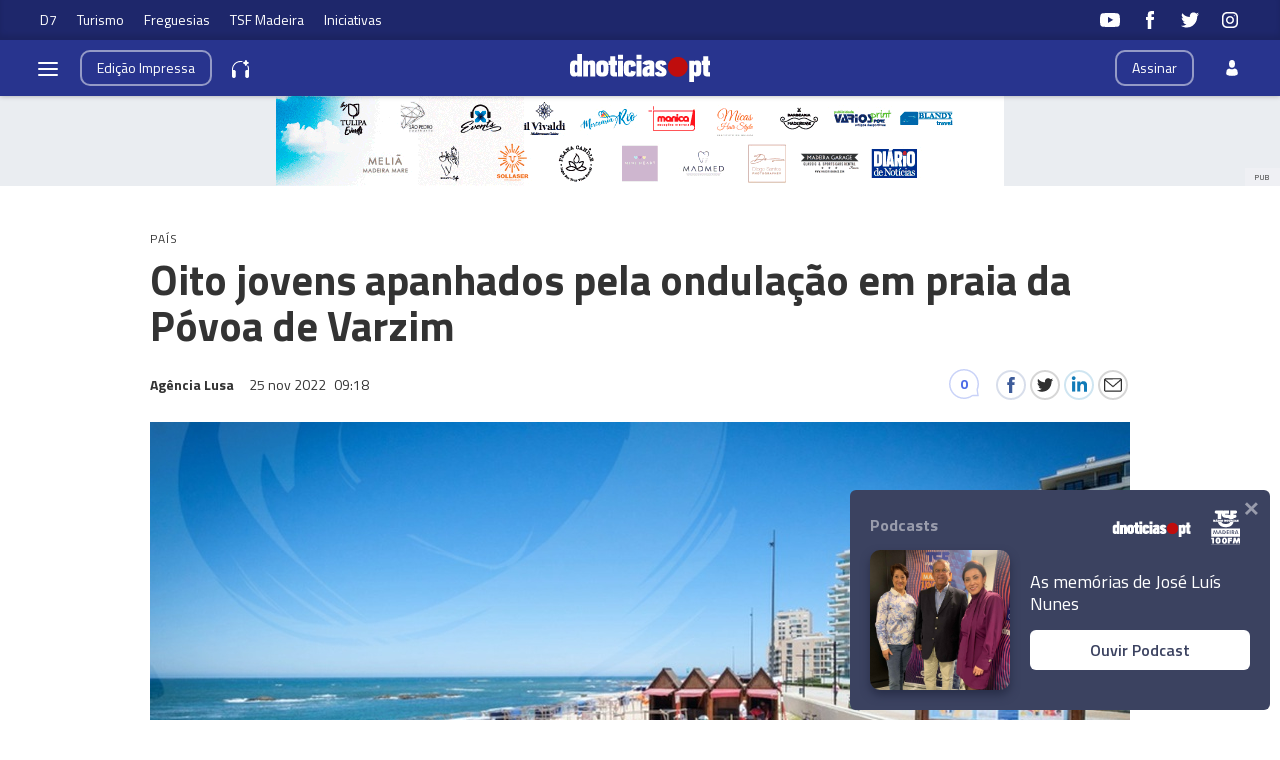

--- FILE ---
content_type: text/html
request_url: https://www.dnoticias.pt/2022/11/25/337756-oito-jovens-apanhados-pela-ondulacao-em-praia-da-povoa-de-varzim/
body_size: 31905
content:

<!-- 1669367907 -->
<!DOCTYPE html>
<html lang="pt">
    <head>
        <title>Oito jovens apanhados pela ondulação em praia da Póvoa de Varzim &#8212; DNOTICIAS.PT</title>
        <meta charset="UTF-8">
        <meta name="viewport" content="width=device-width, user-scalable=no">
        <meta http-equiv="X-UA-Compatible" content="ie=edge">
        

    
    
    <meta itemprop="name" content="Oito jovens apanhados pela ondulação em praia da Póvoa de Varzim"> <!-- Título -->
    <meta name="description" content="Oito jovens foram hoje arrastados pelas ondas na praia da Lagoa em Póvoa de Varzim, de acordo com o novo balanço da capitania do porto, que mantém que uma jovem esta desaparecida no mar e que os restantes sairam ilesos. "> <!-- Subtítulo ou Entrada ou 1º Paragrafo -->
    
    
    
    <meta name="keywords" content="Protecção Civil" data-model="tag" data-taxonomy="Geral"> <!-- Tags -->
    <meta name="news_keywords" content="Protecção Civil"> <!-- Tags -->
    
    
    <meta name="keywords" content="jovens desaparecidos" data-model="tag" data-taxonomy="Geral"> <!-- Tags -->
    <meta name="news_keywords" content="jovens desaparecidos"> <!-- Tags -->
    
    
    <meta name="keywords" content="praia da lagoa" data-model="tag" data-taxonomy="Geral"> <!-- Tags -->
    <meta name="news_keywords" content="praia da lagoa"> <!-- Tags -->
    
    
    <meta name="keywords" content="póvoa do varzim" data-model="tag" data-taxonomy="Geral"> <!-- Tags -->
    <meta name="news_keywords" content="póvoa do varzim"> <!-- Tags -->
    
    
    <meta name="keywords" content="resgate na praia" data-model="tag" data-taxonomy="Geral"> <!-- Tags -->
    <meta name="news_keywords" content="resgate na praia"> <!-- Tags -->
    

    <link rel="canonical" href="https://www.dnoticias.pt/2022/11/25/337756-oito-jovens-apanhados-pela-ondulacao-em-praia-da-povoa-de-varzim/"/> <!-- URL Absoluto -->

    
    <meta name="author" content="Agência Lusa" /> <!-- Autor -->
    


<!-- FAVICON -->


<link rel="apple-touch-icon" sizes="180x180" href="https://static-storage.dnoticias.pt/www-assets.dnoticias.pt/apple-icon-180x180.png">







<link rel="icon" type="image/png" sizes="16x16" href="https://static-storage.dnoticias.pt/www-assets.dnoticias.pt/favicon-16x16.png">


<meta name="apple-mobile-web-app-title" content="DNOTICIAS.PT">
<meta name="application-name" content="DNOTICIAS.PT">





<meta name="msapplication-TileColor" content="#28348E">
<meta name="theme-color" content="#28348E">


        

<meta property="fb:app_id" content="517730492170546" />

    
    <meta property="og:url" content="https://www.dnoticias.pt/2022/11/25/337756-oito-jovens-apanhados-pela-ondulacao-em-praia-da-povoa-de-varzim/" /> <!-- URL Absoluto -->
    <meta property="og:title" content="Oito jovens apanhados pela ondulação em praia da Póvoa de Varzim" /> <!-- Título -->
    <meta property="og:description" content="Oito jovens foram hoje arrastados pelas ondas na praia da Lagoa em Póvoa de Varzim, de acordo com o novo balanço da capitania do porto, que mantém que uma jovem esta desaparecida no mar e que os restantes sairam ilesos. " /> <!-- Subtítulo ou Entrada ou 1º Paragrafo -->

    
    
    

    
        
        
        
        
    

    

    

    <meta property="og:image" content="https://static-storage.dnoticias.pt/www-assets.dnoticias.pt/images/configuration/fb-9/logopraia-da-lagoa-2-1439x929.jpg" /> <!-- IMAGE LG -->
    <meta property="og:image:width" content="1200" />
    <meta property="og:image:height" content="628" />
    <meta property="og:type" content="article" />

<meta property="og:image:type" content="image/jpeg" />
<meta property="og:site_name" content="DNOTICIAS.PT" />

        

    
    <meta name="twitter:url" content="https://www.dnoticias.pt/2022/11/25/337756-oito-jovens-apanhados-pela-ondulacao-em-praia-da-povoa-de-varzim/" /><!-- URL Absoluto -->
    <meta name="twitter:title" content="Oito jovens apanhados pela ondulação em praia da Póvoa de Varzim" /><!-- Título -->
    <meta name="twitter:description" content="Oito jovens foram hoje arrastados pelas ondas na praia da Lagoa em Póvoa de Varzim, de acordo com o novo balanço da capitania do porto, que mantém que uma jovem esta desaparecida no mar e que os restantes sairam ilesos. " /><!-- Subtítulo ou Entrada ou 1º Paragrafo -->
    <meta name="twitter:image" content="https://static-storage.dnoticias.pt/www-assets.dnoticias.pt/images/configuration/LG/logopraia-da-lagoa-2-1439x929_hbHmjZo.jpg" /><!-- IMAGE LG -->

<meta name="twitter:card" content="summary_large_image" />
<meta name="twitter:site" content="@dnoticiaspt" />
<meta name="twitter:creator" content="@dnoticiaspt" />

        <!-- Google Analytics -->
        <script>
          
(function (i, s, o, g, r, a, m) {
  i["GoogleAnalyticsObject"] = r;
  (i[r] =
    i[r] ||
    function () {
      (i[r].q = i[r].q || []).push(arguments);
    }),
    (i[r].l = 1 * new Date());
  (a = s.createElement(o)), (m = s.getElementsByTagName(o)[0]);
  a.async = 1;
  a.src = g;
  m.parentNode.insertBefore(a, m);
})(
  window,
  document,
  "script",
  "https://www.google-analytics.com/analytics.js",
  "ga"
);

ga("create", "UA-16763309-1", "auto");
ga("send", "pageview");


        </script>
        <!-- End Google Analytics -->

        <link href="https://fonts.googleapis.com/css2?family=Titillium+Web:wght@200;300;400;600;700&display=swap" rel="stylesheet">

        

        
  
  

<link rel="stylesheet" href="https://cdnjs.cloudflare.com/ajax/libs/jquery-modal/0.9.1/jquery.modal.min.css">

<link rel="stylesheet" href="https://static-storage.dnoticias.pt/www-assets.dnoticias.pt/frontoffice/css/reset.css">
<link rel="stylesheet" href="https://cdnjs.cloudflare.com/ajax/libs/animate.css/4.1.1/animate.min.css"/>
<link rel="stylesheet" href="https://static-storage.dnoticias.pt/www-assets.dnoticias.pt/frontoffice/css/general.css">

    

    

    

    

    

    

    

    

    

    

    

    <link rel="stylesheet" href="https://cdn.knightlab.com/libs/juxtapose/latest/css/juxtapose.css">

    

    

    

    

    

<link rel="stylesheet" href="https://static-storage.dnoticias.pt/www-assets.dnoticias.pt/frontoffice/css/photoswipe.css">
<link rel="stylesheet" href="https://static-storage.dnoticias.pt/www-assets.dnoticias.pt/frontoffice/css/default-skin/default-skin.css">

  
  <link rel="stylesheet" href="https://static-storage.dnoticias.pt/www-assets.dnoticias.pt/frontoffice/css/article.css">
  


        <link rel="stylesheet" type="text/css" href="//cdn.jsdelivr.net/npm/slick-carousel@1.8.1/slick/slick.css"/>
        <link rel="stylesheet" href="https://static-storage.dnoticias.pt/www-assets.dnoticias.pt/frontoffice/css/home.css">
        <link rel="stylesheet" href="https://static-storage.dnoticias.pt/www-assets.dnoticias.pt/frontoffice/css/sites.css">
        <link rel="stylesheet" href="https://static-storage.dnoticias.pt/www-assets.dnoticias.pt/frontoffice/css/paywall.css">

        
        <link rel="stylesheet" href="https://static-storage.dnoticias.pt/www-assets.dnoticias.pt/css/generated_style_term.css" />

        <script type="text/javascript" src="https://static-storage.dnoticias.pt/www-assets.dnoticias.pt/frontoffice/js/quantcast.js" async></script>

        <script async src="//pagead2.googlesyndication.com/pagead/js/adsbygoogle.js"></script>
    </head>
    <body class="theme-dnoticiaspt custom-normal" data-type="article" data-variation="normal">

      <svg width="0" height="0" style="display: none;">
  <symbol id="ico-user" viewBox="0 0 10 14"><path d="M10,12C10,9.1,9.6,8,7.3,7.4C6.6,7.9,5.8,8.2,5,8.2c-0.8,0-1.6-0.3-2.3-0.7C0.4,8,0.1,9.1,0,11.9
c0,0.3,0,0.3,0,0.2c0,0.1,0,0.2,0,0.3c0,0,0.7,1.5,5,1.5c4.3,0,5-1.5,5-1.5c0-0.1,0-0.2,0-0.3C10,12.2,10,12.2,10,12z"/><ellipse class="st0" cx="5" cy="3.4" rx="2.6" ry="3.4"/></symbol>
  <symbol id="ico-user-round" viewBox="0 0 100 100"><circle cx="50" cy="31.5" r="22.5"/><path d="M69.9 56.9c-1.7-.5-3.5-.2-5 .8C60.6 60.4 55.5 62 50 62s-10.6-1.6-14.9-4.4c-1.5-1-3.3-1.3-5-.8-7.5 2.2-13.6 7-17 13.2-1.1 2.1-.9 4.6.5 6.5C21.8 87.7 35.1 95 50 95s28.2-7.3 36.4-18.5c1.4-1.9 1.6-4.4.5-6.5-3.4-6.1-9.5-10.9-17-13.1z"/></symbol>
  <symbol id="ico-arrdown" viewBox="0 0 10 14"><path d="M5 10L0 5h10z"/></symbol>
  <symbol id="ico-arrup-line" viewBox="0 0 24 24"><path d="M12.0003 6.93872L20.0011 14.9399L18.5868 16.3541L12.0002 9.7671L5.41339 16.353L3.99927 14.9387L12.0003 6.93872Z"></symbol>
  <symbol id="ico-search" viewBox="0 0 14 14"><path d="M9.4,1.6c-2.1-2.1-5.6-2.1-7.7,0c-2.1,2.1-2.1,5.6,0,7.7c1.9,1.9,4.9,2.1,7,0.6c0,0.2,0.1,0.4,0.3,0.6l3.1,3.1
c0.5,0.5,1.2,0.5,1.6,0c0.5-0.5,0.5-1.2,0-1.6l-3.1-3.1c-0.2-0.2-0.4-0.3-0.6-0.3C11.5,6.5,11.3,3.5,9.4,1.6L9.4,1.6z M8.4,8.4
C6.8,10,4.2,10,2.6,8.4C1,6.8,1,4.2,2.6,2.6C4.2,1,6.8,1,8.4,2.6C10,4.2,10,6.8,8.4,8.4L8.4,8.4z M8.4,8.4"/></symbol>
  <symbol id="ico-instagram" viewBox="0 0 20 20"><path d="M13 2H7C4.2 2 2 4.2 2 7v6c0 2.8 2.2 5 5 5h6c2.8 0 5-2.2 5-5V7c0-2.8-2.2-5-5-5zm3.5 11c0 1.9-1.6 3.5-3.5 3.5H7c-1.9 0-3.5-1.6-3.5-3.5V7c0-1.9 1.6-3.5 3.5-3.5h6c1.9 0 3.5 1.6 3.5 3.5v6z"/><path d="M10 6c-2.2 0-4 1.8-4 4s1.8 4 4 4 4-1.8 4-4-1.8-4-4-4zm0 6.5c-1.4 0-2.5-1.1-2.5-2.5S8.6 7.5 10 7.5s2.5 1.1 2.5 2.5-1.1 2.5-2.5 2.5z"/><circle cx="14.3" cy="5.7" r=".5"/></symbol>
  <symbol id="ico-twitter" viewBox="0 0 20 20"><path d="M1 15.8c1.6 1.1 3.6 1.7 5.7 1.7 6.9 0 10.7-5.9 10.5-11.3.7-.5 1.3-1.2 1.8-2-.7.3-1.4.5-2.1.6.8-.5 1.3-1.2 1.6-2.1-.7.4-1.5.7-2.3.9-.7-.7-1.6-1.2-2.7-1.2-2.4 0-4.1 2.3-3.6 4.6-3.1 0-5.8-1.5-7.6-3.8-1 1.7-.5 3.9 1.1 5.1-.6 0-1.2-.2-1.7-.5 0 1.8 1.2 3.4 3 3.8-.5.1-1.1.2-1.7.1.5 1.5 1.8 2.6 3.4 2.6C4.9 15.5 3 16 1 15.8z"/></symbol>
  <symbol id="ico-youtube" viewBox="0 0 20 20"><path d="M19.5 5.2c-.2-.8-.9-1.5-1.8-1.8C16.2 3 10 3 10 3s-6.2 0-7.8.4c-.9.3-1.5 1-1.7 1.8C0 6.8 0 10 0 10s0 3.3.4 4.8c.2.8.9 1.5 1.8 1.8 1.5.4 7.8.4 7.8.4s6.2 0 7.8-.4c.9-.2 1.5-.8 1.8-1.8.4-1.6.4-4.8.4-4.8s-.1-3.3-.5-4.8zM8 12.9v-6l5.2 3-5.2 3z"/></symbol>
  <symbol id="ico-facebook" viewBox="0 0 20 20"><path d="M7.8 19h3.5V9.9h2.5l.3-3h-2.7V5.2c0-.7.1-1 .8-1h1.9V1h-2.4C9 1 7.8 2.2 7.8 4.5v2.4H5.9V10h1.8v9z"/></symbol>
  <symbol id="ico-whatsapp" viewBox="0 0 20 20"><path d="M16.4 3.6C14.7 1.9 12.4 1 10 1 5.1 1 1 5 1 9.9c0 1.6.4 3.1 1.2 4.5L1 19l4.8-1.2c1.3.7 2.8 1.1 4.3 1.1 4.9 0 9-4 9-8.9-.1-2.5-1-4.7-2.7-6.4zm-2 9.5c-.2.5-1.1 1-1.5 1.1-.4.1-.9.1-1.4-.1-.3-.1-.7-.2-1.3-.5-2.2-1-3.7-3.2-3.8-3.4-.1-.1-.9-1.2-.9-2.3s.6-1.6.8-1.9c.2-.2.4-.3.6-.3h.4c.1 0 .3-.1.5.4s.6 1.6.7 1.7c.1.1.1.2 0 .4s-.1.3-.2.4l-.4.4c-.1.1-.2.2-.1.5.1.2.6 1 1.2 1.5.9.8 1.6 1 1.8 1.1.2.1.4.1.5-.1.1-.1.6-.7.7-.9.1-.2.3-.2.5-.1s1.3.6 1.5.7c.2.1.4.2.4.3.2.1.2.6 0 1.1z" fill-rule="evenodd" clip-rule="evenodd"/></symbol>
  <symbol id="ico-messenger" viewBox="0 0 20 20"><path d="M10 1C5 1 1 4.7 1 9.3c0 2.6 1.3 5 3.4 6.5V19l3.1-1.7c.8.2 1.7.3 2.6.3 5 0 9-3.7 9-8.3C19 4.7 15 1 10 1zm.9 11.2L8.6 9.8l-4.5 2.4L9 7l2.3 2.4L15.8 7l-4.9 5.2z"/></symbol>
  <symbol id="ico-messenger" viewBox="0 0 20 20"><path d="M1 15.8c1.6 1.1 3.6 1.7 5.7 1.7 6.9 0 10.7-5.9 10.5-11.3.7-.5 1.3-1.2 1.8-2-.7.3-1.4.5-2.1.6.8-.5 1.3-1.2 1.6-2.1-.7.4-1.5.7-2.3.9-.7-.7-1.6-1.2-2.7-1.2-2.4 0-4.1 2.3-3.6 4.6-3.1 0-5.8-1.5-7.6-3.8-1 1.7-.5 3.9 1.1 5.1-.6 0-1.2-.2-1.7-.5 0 1.8 1.2 3.4 3 3.8-.5.1-1.1.2-1.7.1.5 1.5 1.8 2.6 3.4 2.6C4.9 15.5 3 16 1 15.8z"/></symbol>
  <symbol id="ico-linkedin" viewBox="0 0 20 20"><path d="M2.3 6h3.5v11.3H2.3z"/><path d="M4.1 4.5c1.1 0 2.1-.9 2.1-2.1C6.2 1.2 5.3.3 4.1.3 2.9.3 2 1.3 2 2.4c0 1.2.9 2.1 2.1 2.1z"/><path d="M11.5 11.4c0-1.6.7-2.5 2.1-2.5 1.3 0 1.9.9 1.9 2.5v6H19v-7.2c0-3-1.7-4.5-4.1-4.5-2.4 0-3.4 1.9-3.4 1.9V6H8.1v11.3h3.4v-5.9z"/></symbol>
  <symbol id="ico-email" viewBox="0 0 20 20"><path d="M18.1 2.5H1.9C.8 2.5 0 3.3 0 4.4v11.2c0 1 .8 1.9 1.9 1.9h16.2c1 0 1.9-.8 1.9-1.9V4.4c0-1.1-.8-1.9-1.9-1.9zm0 1.2h.2L10 11 1.6 3.8h.2l16.3-.1zm0 12.5H1.9c-.3 0-.6-.3-.6-.6V5.1l8.3 7.2c.1.1.3.2.4.2.1 0 .3-.1.4-.2l8.3-7.2v10.5c0 .4-.2.6-.6.6z"/></symbol>
  <symbol id="ico-video" viewBox="0 0 26 26"><path d="M21.69 11.72L9.91 4.18C9.56 3.97 9.13 4 8.8 4 7.49 4 7.5 5.03 7.5 5.29v15.42c0 .22-.01 1.29 1.3 1.29.33 0 .76.04 1.11-.18l11.78-7.55c.97-.58.8-1.28.8-1.28s.17-.68-.8-1.27zm0 0"/></symbol>
  <symbol id="ico-images" viewBox="0 0 26 26"><path d="M16 4H2v10h2V6h12z"/><path d="M20 8H6v10h2v-8h12z"/><path d="M10 12h14v10H10z"/></symbol>
  <symbol id="ico-pause" viewBox="0 0 26 26"><path d="M9.1 21.3h-2c-.6 0-1-.4-1-1V5c0-.6.4-1 1-1h2c.6 0 1 .4 1 1v15.3c0 .5-.5 1-1 1zM18.9 21.3h-2c-.6 0-1-.4-1-1V5c0-.6.4-1 1-1h2c.6 0 1 .4 1 1v15.3c0 .5-.4 1-1 1z"/></symbol>
  <symbol id="ico-share" viewBox="0 0 20 20"><path d="M16 14c-.8 0-1.5.3-2 .8l-8-4.3V10v-.5l8-4.3c.5.5 1.2.8 2 .8 1.7 0 3-1.3 3-3s-1.3-3-3-3-3 1.3-3 3v.5L5 7.8C4.5 7.3 3.8 7 3 7c-1.7 0-3 1.3-3 3s1.3 3 3 3c.8 0 1.5-.3 2-.8l8 4.3v.5c0 1.7 1.3 3 3 3s3-1.3 3-3-1.3-3-3-3z"/></symbol>
  <symbol id="ico-app-googleplay" viewBox="0 0 90 30"><path d="M85.5 30h-81C2 30 0 28 0 25.6V4.4C0 2 2 0 4.5 0h81.1C88 0 90 2 90 4.4v21.1c0 2.5-2 4.5-4.5 4.5zM4.5 1C2.6 1 1.1 2.6 1.1 4.4v21.1c0 1.9 1.5 3.4 3.4 3.4h81.1c1.9 0 3.4-1.5 3.4-3.4V4.4C89 2.5 87.5 1 85.6 1H4.5z"/><path d="M29.9 8.8h-.6c0-.1-.1-.3-.2-.7h-.9c-.1.4-.2.6-.2.7h-.6s.1-.4.4-1.2c.3-.7.4-1.2.4-1.2h.7c0 .1.1.5.4 1.2.5.7.6 1.1.6 1.2zM29 7.7c-.2-.6-.3-1-.3-1s-.1.4-.3 1h.6zM32.3 8.8h-.5c0-.1-.2-.3-.5-.8-.4-.5-.6-.9-.6-1.1v1.8h-.5V7.4 6.2h.6c0 .1.2.3.5.8s.5.8.6 1v-.7-1h.5v1.2c-.1.5-.1.9-.1 1.3zM35 7.5c0 .4-.1.7-.3.9-.2.3-.5.4-1 .4h-.8V7.5 6.3h.7c.4 0 .8.1 1 .3.3.3.4.6.4.9zm-.5 0c0-.2-.1-.4-.2-.6-.1-.2-.4-.2-.6-.2h-.2V8.4h.2c.3 0 .5-.1.6-.2.1-.2.2-.4.2-.7zM37.5 8.8H37c-.1-.4-.3-.7-.3-.8-.1-.1-.2-.2-.4-.2h-.2v1h-.5V7.5 6.3h.8c.6 0 .9.2.9.6 0 .3-.2.5-.5.6.1 0 .2.1.3.3.1.2.3.5.4 1zM36.8 7c0-.2-.2-.4-.5-.4H36v.8h.2c.4.1.6-.1.6-.4zM40.2 7.5c0 .4-.1.7-.4.9-.2.3-.5.4-.9.4-.3 0-.6-.1-.8-.3-.2-.2-.3-.5-.3-.9s.1-.7.4-.9c.2-.3.5-.4.9-.4.3 0 .6.1.8.3.2.3.3.5.3.9zm-.5.1c0-.3-.1-.5-.2-.6-.1-.2-.3-.2-.5-.2s-.3.1-.5.2c-.1.2-.2.4-.2.6 0 .3.1.5.2.6.1.2.3.2.5.2s.3-.1.5-.2c.1-.2.2-.4.2-.6zM41.3 8.8h-.5V7.5 6.3h.5v1.2c-.1.5-.1.9 0 1.3zM44 7.5c0 .4-.1.7-.3.9-.2.3-.5.4-1 .4h-.8V7.5 6.3h.7c.4 0 .8.1 1 .3.3.3.4.6.4.9zm-.5 0c0-.2-.1-.4-.2-.6-.1-.2-.4-.2-.6-.2h-.2V8.4h.2c.3 0 .5-.1.6-.2.1-.2.2-.4.2-.7zM47.6 8.8H47c0-.1-.1-.3-.2-.7h-.9c-.1.4-.2.6-.2.7h-.6s.1-.4.4-1.2c.3-.7.4-1.2.4-1.2h.7c0 .1.1.5.4 1.2.4.7.6 1.1.6 1.2zm-.9-1.1c-.2-.6-.3-1-.3-1s-.1.4-.3 1h.6zM49.7 7c0 .3-.1.5-.3.7-.2.1-.5.2-.8.2h-.1v.9H48V7.5 6.3H48.9c.2 0 .4.1.6.2.2.1.2.3.2.5zm-.4.1c0-.3-.2-.4-.5-.4h-.3v.8h.1c.4 0 .7-.1.7-.4zM52 7c0 .3-.1.5-.3.7-.2.1-.5.2-.8.2h-.1v.9h-.5V7.5 6.3H51.2c.2 0 .4.1.6.2.1.1.2.3.2.5zm-.5.1c0-.3-.2-.4-.5-.4h-.3v.8h.1c.5 0 .7-.1.7-.4zM55.6 7.5c0 .4-.1.7-.4.9-.2.3-.5.4-.9.4-.3 0-.6-.1-.8-.3-.2-.2-.3-.5-.3-.9s.1-.7.4-.9c.2-.3.5-.4.9-.4.3 0 .6.1.8.3.2.3.3.5.3.9zm-.5.1c0-.3-.1-.5-.2-.6-.1-.2-.3-.2-.5-.2s-.3.1-.5.2c-.1.2-.2.4-.2.6 0 .3.1.5.2.6.1.2.3.2.5.2s.3-.1.5-.2c.2-.2.2-.4.2-.6zM58.2 8.8h-.5c0-.1-.2-.3-.5-.8-.4-.5-.6-.9-.6-1.1v1.8h-.5V7.4 6.2h.6c0 .1.2.3.5.8s.5.8.6 1v-.7-1h.5v1.2c-.2.5-.1.9-.1 1.3z"/><path d="M36.1 16.5c0 1.2-.4 2.2-1.1 2.9-.8.8-1.9 1.3-3.2 1.3-1.2 0-2.3-.4-3.2-1.3-.9-.9-1.3-1.9-1.3-3.2s.4-2.3 1.3-3.2c.9-.9 1.9-1.3 3.2-1.3.6 0 1.2.1 1.8.4.6.2 1 .6 1.4 1l-.8.8c-.6-.7-1.4-1-2.4-1-.9 0-1.7.3-2.4 1-.7.6-1 1.5-1 2.5s.3 1.8 1 2.5c.7.6 1.5 1 2.4 1 1 0 1.8-.3 2.4-1 .4-.4.7-1 .7-1.7h-3.1v-1H36c.1-.1.1.1.1.3zM37.4 15.3c.6-.6 1.3-.9 2.2-.9.9 0 1.6.3 2.2.9.6.6.9 1.3.9 2.2s-.3 1.6-.9 2.2c-.6.6-1.3.9-2.2.9-.9 0-1.6-.3-2.2-.9-.6-.6-.9-1.3-.9-2.2s.4-1.6.9-2.2zm.9 3.8c.4.4.8.6 1.4.6.5 0 1-.2 1.4-.6.4-.4.6-.9.6-1.5s-.2-1.2-.6-1.5c-.4-.4-.8-.6-1.4-.6-.5 0-1 .2-1.4.6-.4.4-.6.9-.6 1.5s.2 1.1.6 1.5zM43.9 15.3c.6-.6 1.3-.9 2.2-.9.9 0 1.6.3 2.2.9.6.6.9 1.3.9 2.2s-.3 1.6-.9 2.2c-.6.6-1.3.9-2.2.9-.9 0-1.6-.3-2.2-.9-.6-.6-.9-1.3-.9-2.2s.3-1.6.9-2.2zm.8 3.8c.4.4.8.6 1.4.6.5 0 1-.2 1.4-.6.4-.4.6-.9.6-1.5s-.2-1.2-.6-1.5c-.4-.4-.8-.6-1.4-.6-.5 0-1 .2-1.4.6-.4.4-.6.9-.6 1.5.1.6.3 1.1.6 1.5zM52.4 23.2c-.7 0-1.3-.2-1.7-.5-.4-.3-.8-.7-1-1.2l1-.4c.1.3.3.6.6.8.3.2.6.3 1 .3.6 0 1.1-.2 1.4-.5.4-.4.5-.9.5-1.5v-.6c-.2.3-.5.5-.8.7-.4.2-.8.3-1.2.3-.8 0-1.4-.3-2-.9-.6-.6-.8-1.3-.8-2.2 0-.9.3-1.6.8-2.2.6-.6 1.2-.9 2-.9.4 0 .8.1 1.2.3.4.2.6.4.8.7v-.8h1.1v5.6c0 1-.3 1.8-.9 2.3-.4.5-1.1.7-2 .7zm.1-3.6c.5 0 1-.2 1.3-.6.4-.4.5-.9.5-1.5s-.2-1.2-.5-1.5c-.4-.4-.8-.6-1.3-.6s-1 .2-1.3.6c-.4.4-.6.9-.6 1.5s.2 1.2.6 1.5c.3.5.8.6 1.3.6zM57.6 20.5h-1.1v-8.6h1.1v8.6zM61.3 20.7c-.9 0-1.6-.3-2.2-.9-.6-.6-.8-1.3-.8-2.2 0-.9.3-1.6.8-2.2.5-.6 1.2-.9 2.1-.9.9 0 1.6.3 2.1.9.5.6.8 1.3.8 2.3v.2h-4.7c0 .6.2 1.1.6 1.4.4.3.8.5 1.3.5.8 0 1.3-.3 1.6-1l1 .4c-.2.5-.5.8-1 1.1-.4.2-1 .4-1.6.4zm1.6-3.9c0-.3-.2-.7-.5-1-.3-.3-.7-.5-1.3-.5-.4 0-.8.1-1.1.4-.3.3-.5.6-.6 1h3.5zM68.4 20.5h-1.1v-8.6h2.9c.7 0 1.4.2 1.9.7.5.5.8 1.1.8 1.8s-.3 1.3-.8 1.8-1.1.8-1.8.8h-1.8v3.5zm0-4.6h1.9c.5 0 .8-.2 1.1-.5s.4-.7.4-1c0-.4-.1-.7-.4-1-.3-.3-.7-.5-1.1-.5h-1.9v3zM74.8 20.5h-1.1v-8.6h1.1v8.6zM77.7 20.7c-.6 0-1.2-.2-1.6-.5-.4-.4-.6-.8-.6-1.4 0-.6.2-1.1.7-1.5.5-.4 1.1-.5 1.8-.5s1.2.1 1.6.4V17c0-.4-.1-.8-.4-1-.3-.3-.7-.4-1.1-.4-.3 0-.6.1-.9.2-.3.2-.4.4-.5.6l-1-.4c.1-.4.4-.7.8-1 .4-.3.9-.5 1.6-.5.8 0 1.4.2 1.9.7.5.4.7 1.1.7 1.9v3.6h-1.1v-.8c-.4.4-1.1.8-1.9.8zm.1-1.1c.5 0 .9-.2 1.2-.5.4-.3.6-.7.6-1.2-.3-.3-.8-.4-1.4-.4-.5 0-.9.1-1.2.3-.3.2-.4.5-.4.8 0 .3.1.5.4.7.2.3.5.3.8.3zM83.1 23.1H82l1.4-3-2.4-5.5h1.2l1.8 4.2 1.7-4.2h1.2l-3.8 8.5z"/><path d="M6.7 16V7.8c0-.3.1-.6.3-.9.1-.1.2-.1.3 0 1.9 1.9 3.7 3.8 5.6 5.7 1.2 1.2 2.4 2.4 3.6 3.7.1.1.1.2 0 .3-3 2.9-5.9 5.9-8.9 8.8-.2.2-.3.2-.5 0-.3-.2-.4-.6-.4-1v-4.9V16zM7.7 6.6c.2 0 .4.1.5.1 3.8 2.1 7.6 4.2 11.3 6.3.2.1.2.2 0 .3L17 15.8c-.1.1-.1.1-.3 0-3-3.1-6-6.1-9-9.2.1.1.1 0 0 0zM8.6 25.2c2.7-2.8 5.5-5.5 8.2-8.3.2-.2.2-.1.4 0l2.1 2.1c.1.1.1.2 0 .3-3.5 1.9-7 3.8-10.6 5.8l-.1.1zM24.3 16.1c0 .3-.2.5-.4.7-.2.1-.3.2-.5.3-1.1.6-2.1 1.2-3.2 1.8-.1.1-.2.1-.3 0l-2.3-2.3c-.1-.1-.1-.2 0-.3.9-.9 1.8-1.8 2.7-2.6.1-.1.2-.1.3 0 1.1.6 2.1 1.2 3.2 1.8.2 0 .4.2.5.6z"/></symbol>
  <symbol id="ico-app-appstore" viewBox="0 0 84 30"><path d="M11.5 7.8H13c.1 0 .2-.1.2-.2s-.1-.2-.2-.2h-1.6c-.1 0-.2.1-.2.2.1.2.2.2.3.2zm.7 13.9c-.4 0-.8.4-.8.8 0 .5.4.8.8.8.5 0 .8-.4.8-.8.1-.5-.3-.8-.8-.8zm-4-.7h8V9.1h-8V21zm25.7-3.9c-.4 0-.7.1-1 .4-.3.3-.5.6-.6 1 0 .2-.1.3-.1.5v1.2c0 .5.2.9.5 1.3.3.3.7.5 1.2.5.6 0 1-.2 1.4-.7.3-.4.5-1 .5-1.8 0-.7-.2-1.2-.5-1.7-.4-.5-.8-.7-1.4-.7zM62 17c-.6 0-1.1.3-1.4.8-.3.5-.4 1-.4 1.7 0 .6.1 1.2.4 1.6.3.6.8.8 1.4.8.6 0 1-.3 1.4-.8.3-.5.4-1 .4-1.7s-.1-1.2-.4-1.6c-.3-.6-.8-.8-1.4-.8zm-20.4.1c-.4 0-.7.1-1 .4-.3.3-.5.6-.6 1 0 .2-.1.3-.1.5v1.2c0 .5.2.9.5 1.3.3.3.7.5 1.2.5.6 0 1-.2 1.4-.7.3-.4.5-1 .5-1.8 0-.7-.2-1.2-.5-1.7-.4-.5-.9-.7-1.4-.7zm-16-2.5c-.1.4-.3 1-.5 1.8l-.8 2.5h2.6l-.8-2.5c-.1-.3-.2-.9-.5-1.8zm48.1 2.3c-.5 0-.9.2-1.2.6-.3.3-.4.7-.5 1.2h3.2c0-.5-.1-.9-.3-1.2-.2-.4-.6-.6-1.2-.6zM32.4 10v-.7c-.6 0-1.2.1-1.2.7 0 .4.2.5.5.5.4 0 .6-.2.7-.5zM24 7.8c-.1-.3-.2-.6-.2-.9-.1.3-.2.6-.2.9L23.1 9h1.3L24 7.8zm51.2-.4c1.2 0 1.5 1 1.5 1.7v.4h-2.4c0 .6.5.9 1.1.9.4 0 .7-.1 1-.2l.1.6c-.3.1-.7.2-1.2.2-1.2 0-1.8-.7-1.8-1.8-.1-.9.5-1.8 1.7-1.8zm-14.4.1V8c.2-.3.5-.6 1.1-.6.6 0 1.3.4 1.3 1.5V11h-.9V9c0-.5-.2-.9-.7-.9-.4 0-.6.3-.7.5V11H60V8.5 7.4h.8zm-9.4-.1c1.2 0 1.5 1 1.5 1.7v.4h-2.4c0 .6.5.9 1.1.9.4 0 .7-.1 1-.2l.1.6c-.3.1-.7.2-1.2.2-1.2 0-1.8-.7-1.8-1.8-.1-.9.5-1.8 1.7-1.8zm-3.7-1.6h.9V11h-.9V5.8zM40.5 8c-.4 0-.7.1-1 .3l-.2-.6c.3-.2.7-.3 1.3-.3 1.1 0 1.5.7 1.5 1.5v1.3c0 .3 0 .6.1.9h-.8l-.1-.4c-.2.3-.6.5-1.1.5-.7 0-1.1-.5-1.1-1.1 0-.9.8-1.4 2.1-1.4 0-.3-.1-.7-.7-.7zm-5.3-2c.3 0 .5.2.5.5s-.2.5-.5.5-.5-.2-.5-.5.2-.5.5-.5zm.4 1.5v3.6h-.9V7.5h.9zM23.2 6.1h1.2l1.6 5h-1l-.4-1.4H23l-.4 1.4h-.9l1.5-5zm-6 16.5c0 .9-.7 1.6-1.6 1.6H8.9c-.9 0-1.6-.7-1.6-1.6V7.4c0-.9.7-1.6 1.6-1.6h6.8c.9 0 1.6.7 1.6 1.6v15.2zm10.9.3l-.9-2.8h-3.1l-.9 2.8h-1.6l3.1-9.7h1.9l3.1 9.7h-1.6zm.3-11.8h-.9l-1.3-3.6h1l.6 1.8c.1.3.2.6.2.9.1-.3.1-.6.2-.9l.6-1.8h.9l-1.3 3.6zm1.9-1c0-.9.8-1.4 2.1-1.4 0-.2-.1-.6-.7-.6-.4 0-.7.1-1 .3l-.2-.6c.3-.2.7-.3 1.3-.3 1.1 0 1.5.7 1.5 1.5v1.3c0 .3 0 .6.1.9h-.8l-.1-.4c-.2.3-.6.5-1.1.5-.7-.2-1.1-.7-1.1-1.2zm6 12.1c-.6.6-1.3.9-2.1.9-.9 0-1.6-.3-2-1v3.7h-1.5v-7.5c0-.7 0-1.5-.1-2.3H32l.1 1.1c.5-.8 1.3-1.2 2.3-1.2.8 0 1.5.3 2 1 .5.6.8 1.5.8 2.6.1 1-.2 2-.9 2.7zm1.6-11.1H37V5.8h.9v5.3zM44 22.2c-.6.6-1.3.9-2.1.9-.9 0-1.6-.3-2-1v3.7h-1.5v-7.5c0-.7 0-1.5-.1-2.3h1.4l.1 1.1c.5-.8 1.3-1.2 2.3-1.2.8 0 1.5.3 2 1 .5.6.8 1.5.8 2.6 0 1-.3 2-.9 2.7zm1-11.1c-.5 0-.9-.2-1.1-.6v.5h-.8V5.8h.9V8c.2-.3.6-.6 1.1-.6.9 0 1.5.7 1.5 1.8 0 1.3-.8 1.9-1.6 1.9zm7.8 11.1c-.6.6-1.5.8-2.6.8-1 0-1.9-.2-2.5-.6l.4-1.3c.7.4 1.4.6 2.2.6.6 0 1-.1 1.4-.4.3-.3.5-.6.5-1.1 0-.4-.1-.7-.4-1-.3-.3-.7-.5-1.3-.7-1.7-.6-2.5-1.6-2.5-2.8 0-.8.3-1.4.9-2 .6-.5 1.4-.8 2.4-.8.9 0 1.6.2 2.2.5l-.4 1.3c-.5-.3-1.2-.4-1.8-.4-.5 0-1 .1-1.3.4-.3.2-.4.5-.4.9s.1.7.4.9c.3.2.7.5 1.4.7.8.3 1.4.7 1.8 1.2.4.4.6 1 .6 1.7-.2.9-.5 1.6-1 2.1zm5.4-5.1h-1.7v3.4c0 .9.3 1.3.9 1.3.3 0 .5 0 .7-.1v1.2c-.3.1-.7.2-1.2.2-.6 0-1.1-.2-1.4-.6-.3-.4-.5-1-.5-1.9v-3.5h-1V16h1v-1.3l1.5-.5V16h1.7v1.1zm-.9-6c-1 0-1.8-.7-1.8-1.8 0-1.2.8-1.9 1.8-1.9 1.1 0 1.8.8 1.8 1.8.1 1.4-.9 1.9-1.8 1.9zM64.5 22c-.6.7-1.5 1.1-2.5 1.1s-1.8-.3-2.4-1c-.6-.7-.9-1.5-.9-2.6s.3-2 .9-2.7c.6-.7 1.5-1 2.5-1s1.8.3 2.5 1c.6.7.9 1.5.9 2.5-.1 1.2-.4 2-1 2.7zm1.6-14.5h.5v-.7l.9-.3v.9h.9v.7h-.9v1.6c0 .4.1.7.5.7h.4v.7c-.1.1-.4.1-.7.1-.3 0-.6-.1-.8-.3-.2-.2-.3-.5-.3-1V8.2h-.5v-.7zm4 9.8h-.5c-.5 0-1 .2-1.3.6-.3.4-.4.8-.4 1.4V23h-1.5v-4.8V16h1.3l.1 1.3c.2-.5.4-.8.8-1.1.3-.3.7-.4 1.1-.4h.4v1.5zm.2-8.4v2.2h-.9V5.8h.9V8c.1-.2.3-.3.4-.4.2-.1.4-.2.6-.2.6 0 1.2.4 1.2 1.6v2.1h-.9V9c0-.5-.2-.9-.7-.9-.4 0-.6.2-.7.5.1.1.1.2.1.3zm6.4 10.9H72c0 .7.2 1.2.7 1.6.4.3.9.5 1.5.5.7 0 1.3-.1 1.9-.3l.2 1.1c-.7.3-1.4.4-2.3.4-1.1 0-1.9-.3-2.5-1-.6-.6-.9-1.5-.9-2.6s.3-1.9.9-2.6c.6-.7 1.4-1.1 2.4-1.1s1.8.4 2.3 1.1c.4.6.6 1.3.6 2.2-.1.3-.1.5-.1.7zM44.8 8.1c-.4 0-.7.3-.8.7v1c.1.4.4.6.8.6.6 0 .9-.4.9-1.2 0-.6-.3-1.1-.9-1.1zm6.5-.1c-.6 0-.8.5-.8.9h1.6c0-.3-.2-.9-.8-.9zm6.1.1c-.6 0-.9.6-.9 1.2 0 .7.3 1.2.9 1.2.5 0 .9-.5.9-1.2-.1-.6-.3-1.2-.9-1.2zM40 10c0 .4.2.5.5.5.4 0 .6-.2.7-.5v-.7c-.6 0-1.2.1-1.2.7zm35.1-2c-.6 0-.8.5-.8.9h1.6c0-.3-.2-.9-.8-.9z"/><path d="M80 30H4c-2.2 0-4-1.8-4-4V4c0-2.2 1.8-4 4-4h76c2.2 0 4 1.8 4 4v22c0 2.2-1.8 4-4 4zM4 1C2.4 1 1 2.4 1 4v22c0 1.6 1.3 3 3 3h76c1.6 0 3-1.3 3-3V4c0-1.7-1.3-3-3-3H4z"/></symbol>
  <symbol id="ico-quotes" viewBox="0 0 71 43.2"><path d="M16.5 10.3c-.6 0-1.2 0-1.7.1 1.3-5.8 8-10.4 8-10.4C6 3.5-.3 16.6 0 26.1v.6c0 9.1 7.4 16.5 16.5 16.5S33 35.8 33 26.7c-.1-9-7.4-16.4-16.5-16.4zM54.5 10.3c-.6 0-1.2 0-1.7.1 1.3-5.8 8-10.4 8-10.4-16.8 3.5-23 16.6-22.7 26.1v.6c0 9.1 7.4 16.5 16.5 16.5s16.5-7.4 16.5-16.5c-.1-9-7.5-16.4-16.6-16.4z"/></symbol>
</svg>


      <div class="header--pub">
	<div class="pub pub--billboard pub--bg_grey">
		<div id="ad-billboard"  class="pub--wrapper">
		</div>
	</div>
</div>

      
  
  
  
  
  

  <!-- HEADER -->
  


  
  
<!-- ESI PREVENT COMMENT -->



  <!-- Aside Menu -->
  
  
  
  
  
  

  <!-- Header Menus -->
  
  

  <header id="header-dnoticiaspt" class="header--main header--main_sm">
    <nav class="header--nav_top nav-hide-mobile">
        <div class="nav-wrapper-center">
            <ul class="nav-menu-items">
              
              <li><a target="_blank" href="https://d7.dnoticias.pt" class="menu-item-d7">D7</a></li>
              
              <li><a href="https://www.dnoticias.pt/tag/geral/turismo/" class="menu-item-turismo">Turismo</a></li>
              
              <li><a target="_blank" href="https://freguesias.dnoticias.pt/" class="menu-item-freguesias">Freguesias</a></li>
              
              <li><a target="_blank" href="http://www.tsfmadeira.pt/" class="menu-item-tsf-madeira">TSF Madeira</a></li>
              
              <li><a target="_blank" href="https://iniciativas.dnoticias.pt/" class="menu-item-iniciativas-96">Iniciativas</a></li>
              
            </ul>
            <ul class="nav-menu-items flex-align-end">
              
                <li>
                  <a target="_blank" href="https://www.youtube.com/user/dnmadeira" class="menu-item">
                    <svg class="ico-social" width="20" height="20">
                      <use xlink:href="#ico-youtube" x="0" y="0" />
                    </svg>
                  </a>
                </li>
              
                <li>
                  <a target="_blank" href="https://www.facebook.com/dnoticiaspt/" class="menu-item">
                    <svg class="ico-social" width="20" height="20">
                      <use xlink:href="#ico-facebook" x="0" y="0" />
                    </svg>
                  </a>
                </li>
              
                <li>
                  <a target="_blank" href="https://twitter.com/dnoticiaspt" class="menu-item">
                    <svg class="ico-social" width="20" height="20">
                      <use xlink:href="#ico-twitter" x="0" y="0" />
                    </svg>
                  </a>
                </li>
              
                <li>
                  <a target="_blank" href="https://www.instagram.com/dnoticiaspt/" class="menu-item">
                    <svg class="ico-social" width="20" height="20">
                      <use xlink:href="#ico-instagram" x="0" y="0" />
                    </svg>
                  </a>
                </li>
              
            </ul>
        </div>
    </nav>
    <nav class="header--nav_main">
        <div class="nav-wrapper-center">
            <ul class="nav-menu-items">
                <li class="nav-menu-items_menu">
                  <a href="javascript:;" class="nav-sitemap panel-btn" data-panel="nav--sitemap">
                    <span class="nav-menu-btn">
                      <span>Menu</span>
                    </span>
                  </a>
                </li>
                <li class="nav-menu-items_action">
                    <a href="https://assinaturas.dnoticias.pt" class="nav-subscribe-btn" target="_blank">Assinar</a>
                </li>
                <li class="nav-menu-items_edition">
                    <a href="https://edicao.dnoticias.pt" class="nav-edition-btn" target="_blank">Edição
                        <span>Impressa</span></a>
                </li>
            </ul>
            <h1 class="nav-brand nav-brand-dnoticias"><a href="/"><img
                        src="https://static-storage.dnoticias.pt/www-assets.dnoticias.pt/frontoffice/imgs/dnoticiaspt-logo-text-w.svg"></a>
            </h1>
            <ul class="nav-menu-items flex-align-end">
                <li class="nav-user-wrapper">
                    <!-- Before Login -->
                    <a id="menu-user-login" href="#" class="nav-user-btn user-login-btn" style="display: none;">
                        <svg class="ico-user" width="10" height="14">
                            <use xlink:href="#ico-user" x="0" y="0" />
                        </svg>
                        <span class="nav-user-txt"></span>
                    </a>
                    <!-- User logged -->
                    <a href="#" class="nav-user-btn nav-user_logged" style="display: none;">
                        <span class="nav-user-acronym"></span>
                    </a>
                </li>
            </ul>
        </div>
    </nav>
  </header>

  <div class="panel-slide_bg" style="visibility: hidden;"></div>
  <nav class="panel-slide from-left panel-slide_sm" id="nav--sitemap" style="visibility: hidden;">
    <div class="panel-slide_wrapper">
      <a href="" class="panel-slide_link has-icon user-login-btn">
        <svg width="10" height="14"><use xlink:href="#ico-user" x="0" y="0"></use></svg> <span>Iniciar Sessão</span>
      </a>
      
      <div class="panel-slide_expand panel-slide_user has-icon nav-user-menu" style="display: none;">
        <span class="nav-user-acronym"></span>
        <h3 class="nav-user-txt"></h3>
      </div>
      <div class="panel-slide_expandlist nav-user-menu" style="display: none;">
        <ul>
          <li><a id="menu-user-profile" href="">O meu perfil</a></li>              
          <li><a id="menu-user-subscriptions" href="">As minhas subscrições</a></li>
          <li id="menu-user-historical" class="nav-menu-separator"></li>
          <li>
            <form id="menu-user-post-logout" method="POST">
              <a id="menu-user-logout" href="#" class="btn-logout">Terminar Sessão</a>
            </form>
          </li>
        </ul>
      </div>
      
      <a href="javascript:;" class="panel-slide_pesquisa panel-slide_link has-icon open-md-search"><svg><use xlink:href="#ico-search"></use></svg> <span>Pesquisar</span></a>

      <a href="https://edicao.dnoticias.pt" class="panel-slide_edimpressa panel-slide_link">
        <h3>Edição Impressa</h3>
        <span id="edition-menu">
          <img height="146" id="" src="">
        </span>
      </a>

      
      <div class="panel-slide_expand panel-slide_main">
        <h3>Actualidade</h3>
      </div>
      <div class="panel-slide_expandlist">
        <ul>
          
          <li><a href="https://www.dnoticias.pt/categoria/principais/madeira/">Madeira</a></li>
          
          <li><a href="https://www.dnoticias.pt/categoria/principais/pais/">País</a></li>
          
          <li><a href="https://www.dnoticias.pt/categoria/principais/mundo/">Mundo</a></li>
          
          <li><a href="https://www.dnoticias.pt/categoria/principais/desporto/">Desporto</a></li>
          
          <li><a href="https://www.dnoticias.pt/categoria/principais/5-sentidos/">5 Sentidos</a></li>
          
          <li><a href="https://www.dnoticias.pt/categoria/principais/casos-do-dia/">Casos do dia</a></li>
          
          <li><a href="https://www.dnoticias.pt/tag/listagem/opiniao-10590/">Opinião</a></li>
          
          
            
            <li><a href="https://www.dnoticias.pt/tag/listagem/necrologia/">Necrologia</a></li>
            
            <li><a href="https://www.dnoticias.pt/tag/listagem/flagrante/">Flagrante</a></li>
            
            <li><a href="https://www.dnoticias.pt/tag/listagem/d-mais/">Artigos D+</a></li>
            
            <li><a href="https://www.dnoticias.pt/tag/listagem/cartas-do-leitor/">Cartas do Leitor</a></li>
            
            <li><a target="_blank" href="https://edicao.dnoticias.pt/">Edição impressa</a></li>
            
            <li><a href="/tag/estilo/promocional/">Conteúdo Patrocinado</a></li>
            
            <li><a href="https://podcasts.dnoticias.pt/">Podcasts</a></li>
            
            <li><a href="https://comunicacao.dnoticias.pt/">Newsletters</a></li>
            
          
        </ul>
      </div>
      

      
      <div class="panel-slide_expand">
        <h3>Sites</h3>
      </div>
      <div class="panel-slide_expandlist">
        <ul>
          
          <li><a target="_blank" href="https://d7.dnoticias.pt">D7</a></li>
          
          <li><a href="https://www.dnoticias.pt/tag/geral/turismo/">Turismo</a></li>
          
          <li><a target="_blank" href="https://freguesias.dnoticias.pt/">Freguesias</a></li>
          
          <li><a target="_blank" href="http://www.tsfmadeira.pt/">TSF Madeira</a></li>
          
          <li><a target="_blank" href="https://iniciativas.dnoticias.pt/">Iniciativas</a></li>
          
        </ul>
      </div>
      

      
      <div class="panel-slide_expand">
        <h3>Serviços</h3>
      </div>
      <div class="panel-slide_expandlist">
        <ul>
          
          <li><a target="_blank" href="https://assinaturas.dnoticias.pt/">Assinaturas</a></li>
          
          <li><a href="https://www.dnoticias.pt/servicos/publicidade">Publicidade</a></li>
          
          <li><a target="_blank" href="https://iniciativas.dnoticias.pt/">Iniciativas</a></li>
          
        </ul>
      </div>
      

      
      <div class="panel-slide_expand">
        <h3>Sobre</h3>
      </div>
      <div class="panel-slide_expandlist">
        <ul>
          
          <li><a href="https://www.dnoticias.pt/servicos/sobrenos">Sobre nós</a></li>
          
          <li><a href="https://www.dnoticias.pt/servicos/contactos">Contactos</a></li>
          
          <li><a href="https://www.dnoticias.pt/legal/protecao-de-dados-e-privacidade">Protecção de Dados e Privacidade</a></li>
          
          <li><a href="https://www.dnoticias.pt/legal/termos-e-condicoes">Termos e Condições</a></li>
          
          <li><a href="https://www.dnoticias.pt/servicos/lei-da-transparencia">Lei da Transparência</a></li>
          
          <li><a target="_blank" href="https://denuncias.dnoticias.pt/">Portal do Denunciante</a></li>
          
        </ul>
      </div>
      

      <div>
        <h3>Download App</h3>
        <ul class="nav-menu-items nav-menu-svg">
          <li><a href="https://apps.apple.com/pt/app/dnoticias-pt/id1154970166?mt=8" target="_blank" alt="App Store">
            <svg class="ico-social" width="84" height="30">
              <use xlink:href="#ico-app-appstore" x="0" y="0"></use>
            </svg>
          </a></li>
          <li><a href="https://play.google.com/store/apps/details?id=pt.android.dnoticias.rssapp" target="_blank" alt="Google Play">
            <svg class="ico-social" width="90" height="30">
              <use xlink:href="#ico-app-googleplay" x="0" y="0"></use>
            </svg>
          </a></li>
        </ul>
      </div>

      <footer>
        <ul class="nav-menu-items nav-menu-svg">
          <li>
            <a target="_blank" href="https://www.youtube.com/user/dnmadeira" class="menu-item">
              <svg class="ico-social" width="20" height="20">
                <use xlink:href="#ico-youtube" x="0" y="0"></use>
              </svg>
            </a>
          </li>
          <li>
            <a target="_blank" href="https://www.facebook.com/dnoticiaspt/" class="menu-item">
              <svg class="ico-social" width="20" height="20">
                <use xlink:href="#ico-facebook" x="0" y="0"></use>
              </svg>
            </a>
          </li>
          <li>
            <a target="_blank" href="https://twitter.com/dnoticiaspt" class="menu-item">
              <svg class="ico-social" width="20" height="20">
                <use xlink:href="#ico-twitter" x="0" y="0"></use>
              </svg>
            </a>
          </li>
          <li>
            <a target="_blank" href="https://www.instagram.com/dnoticiaspt/" class="menu-item">
              <svg class="ico-social" width="20" height="20">
                <use xlink:href="#ico-instagram" x="0" y="0"></use>
              </svg>
            </a>
          </li>
        </ul>
        <p>© 2025 Empresa Diário de Notícias, Lda. <br>Todos os direitos reservados.</p>
      </footer>

    </div>
    <span class="panel-slide_close"><span class="ico-close">Fechar Menu</span></span>
  </nav>






  <!-- end HEADER -->
  <div id="content">
    <!-- PUB -->
    <div class="pub pub--bg_grey">
    <div id="ad-leaderboard" class="pub--wrapper">
    </div>
</div>

    <!-- NORMAL -->
    <section class="article--wrapper">
      <article class="article--default">
        <!-- HEADER -->
        <header class="article--header">
          



<div class="article--aside_categories">


    <a href="https://www.dnoticias.pt/categoria/principais/pais/">
        <span class="article--header_category">País</span>
    </a>

</div>


<h1>Oito jovens apanhados pela ondulação em praia da Póvoa de Varzim</h1>



          
<aside class="article--aside article--aside_wrapper">
    <div class="article--aside_credits">
        
            

  
    <a href="https://www.dnoticias.pt/autor/319/">
      <span class="article--aside_author">
        

        

        Agência Lusa
      </span>
    </a>
  


        

        

        
        
        <span class="article--aside_date">
            <a href="/archive/2022/11/25/">
                25 nov 2022 <span class="article--aside_time">09:18</span>
            </a>
        </span>
        
        
    </div>
    <div class="article--aside_interactions">
        

<a href="#" class="article--aside_comments panel-btn" data-panel="disqus--comments">
    <span class="disqus-comment-count comments-icon" data-disqus-url="https://www.dnoticias.pt/2022/11/25/337756-oito-jovens-apanhados-pela-ondulacao-em-praia-da-povoa-de-varzim/">0</span> <span class="disqus-comment-text">Comentários</span>
	<svg class="ico-social" width="20" height="20" id="ico-comments" viewBox="0 0 20 20"><path class="ico-comments-inner" d="M10 20C4.5 20 0 15.5 0 10S4.5 0 10 0s10 4.5 10 10c0 1.2-.2 2.5-.7 3.7-.1.1-.1.3 0 .4v.1l.6 4h-4.1c-.1 0-.2 0-.3.1C13.9 19.4 12 20 10 20z"/><path class="ico-comments-outer" d="M10 20C4.5 20 0 15.5 0 10S4.5 0 10 0s10 4.5 10 10c0 1.2-.2 2.5-.7 3.7-.1.1-.1.3 0 .4v.1l.6 4h-4.1c-.1 0-.2 0-.3.1C13.9 19.4 12 20 10 20zm0-19c-5 0-9 4-9 9s4 9 9 9c1.8 0 3.5-.5 5-1.5.3-.2.6-.3.9-.3h2.9l-.4-2.8c-.1-.4-.1-.8 0-1.1.4-1.1.6-2.2.6-3.3 0-5-4-9-9-9z"/></svg>
</a>


        
<ul class="article--aside_share">
    <li>
        <a data-url="https://www.dnoticias.pt/2022/11/25/337756-oito-jovens-apanhados-pela-ondulacao-em-praia-da-povoa-de-varzim/" class="facebook-share" href="#">
            <svg class="ico-social" width="20" height="20">
              <use xlink:href="#ico-facebook" x="0" y="0"></use>
            </svg>
        </a>
    </li>
    <li class="hide-desktop">
        <a href="whatsapp://send?text=Oito%20jovens%20apanhados%20pela%20ondula%C3%A7%C3%A3o%20em%20praia%20da%20P%C3%B3voa%20de%20Varzim%20https%3A%2F%2Fwww.dnoticias.pt%2F2022%2F11%2F25%2F337756-oito-jovens-apanhados-pela-ondulacao-em-praia-da-povoa-de-varzim%2F" target="_blank" class="whatsapp-share">
            <svg class="ico-social" width="20" height="20">
              <use xlink:href="#ico-whatsapp" x="0" y="0"></use>
            </svg>
        </a>
    </li>
    <li class="hide-desktop">
        <a data-url="https://www.dnoticias.pt/2022/11/25/337756-oito-jovens-apanhados-pela-ondulacao-em-praia-da-povoa-de-varzim/" class="messenger-share" href="fb-messenger://share?link=https%3A%2F%2Fwww.dnoticias.pt%2F2022%2F11%2F25%2F337756-oito-jovens-apanhados-pela-ondulacao-em-praia-da-povoa-de-varzim%2F">
            <svg class="ico-social" width="20" height="20">
              <use xlink:href="#ico-messenger" x="0" y="0"></use>
            </svg>
        </a>
    </li>
    <li>
        <a data-url="https://www.dnoticias.pt/2022/11/25/337756-oito-jovens-apanhados-pela-ondulacao-em-praia-da-povoa-de-varzim/" class="twitter-share" href="#">
            <svg class="ico-social" width="20" height="20">
              <use xlink:href="#ico-twitter" x="0" y="0"></use>
            </svg>
        </a>
    </li>
    <li>
        <a data-url="https://www.dnoticias.pt/2022/11/25/337756-oito-jovens-apanhados-pela-ondulacao-em-praia-da-povoa-de-varzim/" class="linkedin-share" href="#">
            <svg class="ico-social" width="20" height="20">
              <use xlink:href="#ico-linkedin" x="0" y="0"></use>
            </svg>
        </a>
    </li>
    <li>
        <a href="/cdn-cgi/l/email-protection#[base64]" class="email-share">
            <svg class="ico-social" width="20" height="20">
              <use xlink:href="#ico-email" x="0" y="0"></use>
            </svg>
        </a>
    </li>
</ul>

    </div>
</aside>

          







<div class="article--header_pic">
    
        
    

    <div class="article-media">
        

        
            



  
  
  
  
  

<span class="btn-open-gallery" data-img-src="None">
                    
  <picture data-caption="" data-source="">
    <source media="(min-width: 768px)" data-srcset="https://static-storage.dnoticias.pt/www-assets.dnoticias.pt/images/configuration/LG/praia-da-lagoa-2-1439x929.jpg">
    <source media="(min-width: 391px)" data-srcset="https://static-storage.dnoticias.pt/www-assets.dnoticias.pt/images/configuration/MD/praia-da-lagoa-2-1439x929.jpg">
    <img class="lazy" data-src="https://static-storage.dnoticias.pt/www-assets.dnoticias.pt/images/configuration/R/praia-da-lagoa-2-1439x929.jpg" alt="None"/>
  </picture>

  <span class="article--header_gallerybg"></span>
  
</span>

        
    </div>

    
</div>

    
        
        
    

    <div class="article--header_caption">
    
        
    
</div>




          <!-- HEADLINE -->
          
        </header>

        <!-- CONTENT -->
        <div class="article--content">
          <div class="article--body_wrapper">
            <div class="article--body_extra">
              



            </div>
            <div class="article--body">
              
                




    

        
    
        
    
        
    
        
<p id="block-1">Oito jovens foram hoje arrastados pelas ondas na praia da Lagoa em Póvoa de Varzim, de acordo com o novo balanço da capitania do porto, que mantém que uma jovem esta desaparecida no mar e que os restantes sairam ilesos. </p>

    
    

        
    
        
    
        
    
        
<p id="block-2">Anteriormente, o capitão do Porto e Comandante local da Polícia Marítima da Póvoa de Varzim, Ferreira Teles, tinha dito que o grupo era constituído por quatro jovens. </p>

    
    

        
    
        
    
        
    
        
<p id="block-3">"Oito jovens estavam na praia e foram apanhados pela ondulação. Sete conseguiram sair pelo próprio pé e foram transportados ao Hospital da Póvoa e uma rapariga com cerca de 20 anos está desaparecida", disse à Lusa o capitão do Porto e Comandante-local da Polícia Marítima da Póvoa de Varzim e de Vila do Conde.</p>

    
    

        
    
        
    
        
    
        
<p id="block-4">O comandante Ferreira Teles disse que o alerta para o incidente que decorreu na praia da Lagoa, na localidade de Aver-o-Mar, no concelho da Póvoa de Varzim, no distrito do Porto, foi dado às 04:48.</p>

    
    

        
    
        
    
        
    
        
<p id="block-5">"Temos já um helicóptero a sobrevoar a zona e vários meios em terra. Em breve e, apesar de a barra estar fechada devido à agitação marítima, vamos contar também com uma embarcação", disse.</p>

    
    

        
    
        
    
        
    
        
<p id="block-6">No local estão elementos do Bombeiros da Póvoa do Varzim, da polícia marítima e elementos da estação salva-vidas da capitania.</p>

    
    

        
    
        
    
        
    
        
<p id="block-7">Toda a costa marítima de Portugal continental está sob aviso amarelo, do Instituto Português do Mar e da Atmosfera (IPMA) devido à forte agitação marítima.</p>

    
    


              
              <div class="article--footer">
                <!-- TAGS -->
                
                <div class="article--aside_wrapper">
                


	<ul class="article--aside_tags">
		
			<li>
				<a href="https://www.dnoticias.pt/tag/geral/proteccao-civil/" data-taxonomy="Geral" >Protecção Civil</a>
			</li>
		
			<li>
				<a href="https://www.dnoticias.pt/tag/geral/jovens-desaparecidos/" data-taxonomy="Geral" >jovens desaparecidos</a>
			</li>
		
			<li>
				<a href="https://www.dnoticias.pt/tag/geral/praia-da-lagoa/" data-taxonomy="Geral" >praia da lagoa</a>
			</li>
		
			<li>
				<a href="https://www.dnoticias.pt/tag/geral/povoa-do-varzim/" data-taxonomy="Geral" >póvoa do varzim</a>
			</li>
		
			<li>
				<a href="https://www.dnoticias.pt/tag/geral/resgate-na-praia/" data-taxonomy="Geral" >resgate na praia</a>
			</li>
		
	</ul>


                </div>
                
                <!-- COMENTÁRIOS SHARE -->
                <div class="article--aside_wrapper style-border-top">
                  

<a href="#" class="article--aside_comments panel-btn" data-panel="disqus--comments">
    <span class="disqus-comment-count comments-icon" data-disqus-url="https://www.dnoticias.pt/2022/11/25/337756-oito-jovens-apanhados-pela-ondulacao-em-praia-da-povoa-de-varzim/">0</span> <span class="disqus-comment-text">Comentários</span>
	<svg class="ico-social" width="20" height="20" id="ico-comments" viewBox="0 0 20 20"><path class="ico-comments-inner" d="M10 20C4.5 20 0 15.5 0 10S4.5 0 10 0s10 4.5 10 10c0 1.2-.2 2.5-.7 3.7-.1.1-.1.3 0 .4v.1l.6 4h-4.1c-.1 0-.2 0-.3.1C13.9 19.4 12 20 10 20z"/><path class="ico-comments-outer" d="M10 20C4.5 20 0 15.5 0 10S4.5 0 10 0s10 4.5 10 10c0 1.2-.2 2.5-.7 3.7-.1.1-.1.3 0 .4v.1l.6 4h-4.1c-.1 0-.2 0-.3.1C13.9 19.4 12 20 10 20zm0-19c-5 0-9 4-9 9s4 9 9 9c1.8 0 3.5-.5 5-1.5.3-.2.6-.3.9-.3h2.9l-.4-2.8c-.1-.4-.1-.8 0-1.1.4-1.1.6-2.2.6-3.3 0-5-4-9-9-9z"/></svg>
</a>


                  
<ul class="article--aside_share">
    <li>
        <a data-url="https://www.dnoticias.pt/2022/11/25/337756-oito-jovens-apanhados-pela-ondulacao-em-praia-da-povoa-de-varzim/" class="facebook-share" href="#">
            <svg class="ico-social" width="20" height="20">
              <use xlink:href="#ico-facebook" x="0" y="0"></use>
            </svg>
        </a>
    </li>
    <li class="hide-desktop">
        <a href="whatsapp://send?text=Oito%20jovens%20apanhados%20pela%20ondula%C3%A7%C3%A3o%20em%20praia%20da%20P%C3%B3voa%20de%20Varzim%20https%3A%2F%2Fwww.dnoticias.pt%2F2022%2F11%2F25%2F337756-oito-jovens-apanhados-pela-ondulacao-em-praia-da-povoa-de-varzim%2F" target="_blank" class="whatsapp-share">
            <svg class="ico-social" width="20" height="20">
              <use xlink:href="#ico-whatsapp" x="0" y="0"></use>
            </svg>
        </a>
    </li>
    <li class="hide-desktop">
        <a data-url="https://www.dnoticias.pt/2022/11/25/337756-oito-jovens-apanhados-pela-ondulacao-em-praia-da-povoa-de-varzim/" class="messenger-share" href="fb-messenger://share?link=https%3A%2F%2Fwww.dnoticias.pt%2F2022%2F11%2F25%2F337756-oito-jovens-apanhados-pela-ondulacao-em-praia-da-povoa-de-varzim%2F">
            <svg class="ico-social" width="20" height="20">
              <use xlink:href="#ico-messenger" x="0" y="0"></use>
            </svg>
        </a>
    </li>
    <li>
        <a data-url="https://www.dnoticias.pt/2022/11/25/337756-oito-jovens-apanhados-pela-ondulacao-em-praia-da-povoa-de-varzim/" class="twitter-share" href="#">
            <svg class="ico-social" width="20" height="20">
              <use xlink:href="#ico-twitter" x="0" y="0"></use>
            </svg>
        </a>
    </li>
    <li>
        <a data-url="https://www.dnoticias.pt/2022/11/25/337756-oito-jovens-apanhados-pela-ondulacao-em-praia-da-povoa-de-varzim/" class="linkedin-share" href="#">
            <svg class="ico-social" width="20" height="20">
              <use xlink:href="#ico-linkedin" x="0" y="0"></use>
            </svg>
        </a>
    </li>
    <li>
        <a href="/cdn-cgi/l/email-protection#[base64]" class="email-share">
            <svg class="ico-social" width="20" height="20">
              <use xlink:href="#ico-email" x="0" y="0"></use>
            </svg>
        </a>
    </li>
</ul>

                </div>
              </div>
            </div>
          </div>
          <!-- ASIDE -->
          <aside class="aside--main">
            
            
            


    
    


<!-- related -->

<div data-type="latest" class="aside--main__related">
    <h2 class="aside--main__related-title">Últimas</h2>
    <div class="aside--main_list hidden-info">
        
            

    
    
<!-- ESI PREVENT COMMENT -->


    
        


    


    
        
    

    
        
    

    
        
    

    
        
    

    
        
    

    



    



<article
    
        
        
        
        data-article="479518"
    

    
    data-paywall="false"
    data-paywall-type="NONE"
    data-variation="normal"
    class="teaser teaser-xs   article-normal article-479518 article">

    

    

        

            <a href="https://www.dnoticias.pt/2026/1/30/479518-sapadores-do-funchal-receberam-hoje-primeiro-motociclo-de-emergencia-medica-da-regiao/"  data-web="https://www.dnoticias.pt/2026/1/30/479518-sapadores-do-funchal-receberam-hoje-primeiro-motociclo-de-emergencia-medica-da-regiao/" data-app="https://www.dnoticias.pt/app/2026/1/30/479518-sapadores-do-funchal-receberam-hoje-primeiro-motociclo-de-emergencia-medica-da-regiao/" class="teaser--url">
                

                
            </a>

            
                
<div class="teaser--content">
    <a href="https://www.dnoticias.pt/2026/1/30/479518-sapadores-do-funchal-receberam-hoje-primeiro-motociclo-de-emergencia-medica-da-regiao/"  data-web="https://www.dnoticias.pt/2026/1/30/479518-sapadores-do-funchal-receberam-hoje-primeiro-motociclo-de-emergencia-medica-da-regiao/" data-app="https://www.dnoticias.pt/app/2026/1/30/479518-sapadores-do-funchal-receberam-hoje-primeiro-motociclo-de-emergencia-medica-da-regiao/" class="teaser--content_url">
        <!--This Link Tag is important for the hover, dont delete!-->
    </a>

    <div class="teaser--content_main">
        
            


<span class="teaser--category-wrapper">
	
	
		<a href="https://www.dnoticias.pt/categoria/principais/madeira/">
			<span class="teaser--category teaser--category_section">Madeira</span>
		</a>
	
</span>

        

        
        <h1 class="title">
            <a href="https://www.dnoticias.pt/2026/1/30/479518-sapadores-do-funchal-receberam-hoje-primeiro-motociclo-de-emergencia-medica-da-regiao/"  data-web="https://www.dnoticias.pt/2026/1/30/479518-sapadores-do-funchal-receberam-hoje-primeiro-motociclo-de-emergencia-medica-da-regiao/" data-app="https://www.dnoticias.pt/app/2026/1/30/479518-sapadores-do-funchal-receberam-hoje-primeiro-motociclo-de-emergencia-medica-da-regiao/" >
                
                    Sapadores do Funchal receberam hoje primeiro Motociclo de Emergência Médica da Região
                
            </a>
        </h1>
        

        

    	<div class="teaser--content_info">
            

  
	<span class="teaser--content_author">
	    <a href="https://www.dnoticias.pt/autor/10/">
		   
		   Marco Livramento
		</a>
	</span>
  


            






<span class="teaser--content_date">
  <a href="https://www.dnoticias.pt/archive/2026/1/30/">
    





    12:06


  </a>
</span>


            <div class="teaser--content_interaction">
                

    
    <a class="teaser--content_comments" href="https://www.dnoticias.pt/2026/1/30/479518-sapadores-do-funchal-receberam-hoje-primeiro-motociclo-de-emergencia-medica-da-regiao/#comments">
        <span class="comments-icon dnoticias-comment-count" data-action="comment-count" data-origin="www.dnoticias.pt" data-origin-id="479518">
            <div class="comment-placeholder">0</div>
        </span>
        <svg class="ico-social" width="20" height="20" id="ico-comments" viewBox="0 0 20 20"><path class="ico-comments-inner" d="M10 20C4.5 20 0 15.5 0 10S4.5 0 10 0s10 4.5 10 10c0 1.2-.2 2.5-.7 3.7-.1.1-.1.3 0 .4v.1l.6 4h-4.1c-.1 0-.2 0-.3.1C13.9 19.4 12 20 10 20z"/><path class="ico-comments-outer" d="M10 20C4.5 20 0 15.5 0 10S4.5 0 10 0s10 4.5 10 10c0 1.2-.2 2.5-.7 3.7-.1.1-.1.3 0 .4v.1l.6 4h-4.1c-.1 0-.2 0-.3.1C13.9 19.4 12 20 10 20zm0-19c-5 0-9 4-9 9s4 9 9 9c1.8 0 3.5-.5 5-1.5.3-.2.6-.3.9-.3h2.9l-.4-2.8c-.1-.4-.1-.8 0-1.1.4-1.1.6-2.2.6-3.3 0-5-4-9-9-9z"/></svg>
    </a>


                

    
    <a class="teaser--content_share share-btn" href="#share">
        <svg class="ico-share" width="14" height="14">
            <use xlink:href="#ico-share" x="0" y="0" />
        </svg>
    </a>


            </div>
        </div>
    </div>

    





</div>

            

            

            <div class="teaser--share is-hidden">
                
                <h1>Sapadores do Funchal receberam hoje primeiro Motociclo de Emergência Médica da Região</h1>
                
                
<ul class="article--aside_share">
    <li>
        <a data-url="https://www.dnoticias.pt/2026/1/30/479518-sapadores-do-funchal-receberam-hoje-primeiro-motociclo-de-emergencia-medica-da-regiao/" class="facebook-share" href="#">
            <svg class="ico-social" width="20" height="20">
              <use xlink:href="#ico-facebook" x="0" y="0"></use>
            </svg>
        </a>
    </li>
    <li class="hide-desktop">
        <a href="whatsapp://send?text=%20https%3A%2F%2Fwww.dnoticias.pt%2F2026%2F1%2F30%2F479518-sapadores-do-funchal-receberam-hoje-primeiro-motociclo-de-emergencia-medica-da-regiao%2F" target="_blank" class="whatsapp-share">
            <svg class="ico-social" width="20" height="20">
              <use xlink:href="#ico-whatsapp" x="0" y="0"></use>
            </svg>
        </a>
    </li>
    <li class="hide-desktop">
        <a data-url="https://www.dnoticias.pt/2026/1/30/479518-sapadores-do-funchal-receberam-hoje-primeiro-motociclo-de-emergencia-medica-da-regiao/" class="messenger-share" href="fb-messenger://share?link=https%3A%2F%2Fwww.dnoticias.pt%2F2026%2F1%2F30%2F479518-sapadores-do-funchal-receberam-hoje-primeiro-motociclo-de-emergencia-medica-da-regiao%2F">
            <svg class="ico-social" width="20" height="20">
              <use xlink:href="#ico-messenger" x="0" y="0"></use>
            </svg>
        </a>
    </li>
    <li>
        <a data-url="https://www.dnoticias.pt/2026/1/30/479518-sapadores-do-funchal-receberam-hoje-primeiro-motociclo-de-emergencia-medica-da-regiao/" class="twitter-share" href="#">
            <svg class="ico-social" width="20" height="20">
              <use xlink:href="#ico-twitter" x="0" y="0"></use>
            </svg>
        </a>
    </li>
    <li>
        <a data-url="https://www.dnoticias.pt/2026/1/30/479518-sapadores-do-funchal-receberam-hoje-primeiro-motociclo-de-emergencia-medica-da-regiao/" class="linkedin-share" href="#">
            <svg class="ico-social" width="20" height="20">
              <use xlink:href="#ico-linkedin" x="0" y="0"></use>
            </svg>
        </a>
    </li>
    <li>
        <a href="/cdn-cgi/l/email-protection#[base64]" class="email-share">
            <svg class="ico-social" width="20" height="20">
              <use xlink:href="#ico-email" x="0" y="0"></use>
            </svg>
        </a>
    </li>
</ul>

                <span class="teaser--share_close"><span class="ico-close">Fechar Partilha</span></span>
            </div>

        
    
</article>





    
        


    


    
        
    

    
        
    

    
        
    

    
        
    

    
        
    

    



    



<article
    
        
        
        
        data-article="479530"
    

    
    data-paywall="false"
    data-paywall-type="NONE"
    data-variation="normal"
    class="teaser teaser-xs   article-normal article-479530 article">

    

    

        

            <a href="https://www.dnoticias.pt/2026/1/30/479530-desemprego-baixa-para-62-na-zona-euro-e-59-na-ue-em-dezembro-de-2025/"  data-web="https://www.dnoticias.pt/2026/1/30/479530-desemprego-baixa-para-62-na-zona-euro-e-59-na-ue-em-dezembro-de-2025/" data-app="https://www.dnoticias.pt/app/2026/1/30/479530-desemprego-baixa-para-62-na-zona-euro-e-59-na-ue-em-dezembro-de-2025/" class="teaser--url">
                

                
            </a>

            
                
<div class="teaser--content">
    <a href="https://www.dnoticias.pt/2026/1/30/479530-desemprego-baixa-para-62-na-zona-euro-e-59-na-ue-em-dezembro-de-2025/"  data-web="https://www.dnoticias.pt/2026/1/30/479530-desemprego-baixa-para-62-na-zona-euro-e-59-na-ue-em-dezembro-de-2025/" data-app="https://www.dnoticias.pt/app/2026/1/30/479530-desemprego-baixa-para-62-na-zona-euro-e-59-na-ue-em-dezembro-de-2025/" class="teaser--content_url">
        <!--This Link Tag is important for the hover, dont delete!-->
    </a>

    <div class="teaser--content_main">
        
            


<span class="teaser--category-wrapper">
	
	
		<a href="https://www.dnoticias.pt/categoria/principais/mundo/">
			<span class="teaser--category teaser--category_section">Mundo</span>
		</a>
	
</span>

        

        
        <h1 class="title">
            <a href="https://www.dnoticias.pt/2026/1/30/479530-desemprego-baixa-para-62-na-zona-euro-e-59-na-ue-em-dezembro-de-2025/"  data-web="https://www.dnoticias.pt/2026/1/30/479530-desemprego-baixa-para-62-na-zona-euro-e-59-na-ue-em-dezembro-de-2025/" data-app="https://www.dnoticias.pt/app/2026/1/30/479530-desemprego-baixa-para-62-na-zona-euro-e-59-na-ue-em-dezembro-de-2025/" >
                
                    Desemprego baixa para 6,2% na zona euro e 5,9% na UE em Dezembro de 2025
                
            </a>
        </h1>
        

        

    	<div class="teaser--content_info">
            

  
	<span class="teaser--content_author">
	    <a href="https://www.dnoticias.pt/autor/630/">
		   
		   Agência Lusa
		</a>
	</span>
  


            






<span class="teaser--content_date">
  <a href="https://www.dnoticias.pt/archive/2026/1/30/">
    





    12:03


  </a>
</span>


            <div class="teaser--content_interaction">
                

    
    <a class="teaser--content_comments" href="https://www.dnoticias.pt/2026/1/30/479530-desemprego-baixa-para-62-na-zona-euro-e-59-na-ue-em-dezembro-de-2025/#comments">
        <span class="comments-icon dnoticias-comment-count" data-action="comment-count" data-origin="www.dnoticias.pt" data-origin-id="479530">
            <div class="comment-placeholder">0</div>
        </span>
        <svg class="ico-social" width="20" height="20" id="ico-comments" viewBox="0 0 20 20"><path class="ico-comments-inner" d="M10 20C4.5 20 0 15.5 0 10S4.5 0 10 0s10 4.5 10 10c0 1.2-.2 2.5-.7 3.7-.1.1-.1.3 0 .4v.1l.6 4h-4.1c-.1 0-.2 0-.3.1C13.9 19.4 12 20 10 20z"/><path class="ico-comments-outer" d="M10 20C4.5 20 0 15.5 0 10S4.5 0 10 0s10 4.5 10 10c0 1.2-.2 2.5-.7 3.7-.1.1-.1.3 0 .4v.1l.6 4h-4.1c-.1 0-.2 0-.3.1C13.9 19.4 12 20 10 20zm0-19c-5 0-9 4-9 9s4 9 9 9c1.8 0 3.5-.5 5-1.5.3-.2.6-.3.9-.3h2.9l-.4-2.8c-.1-.4-.1-.8 0-1.1.4-1.1.6-2.2.6-3.3 0-5-4-9-9-9z"/></svg>
    </a>


                

    
    <a class="teaser--content_share share-btn" href="#share">
        <svg class="ico-share" width="14" height="14">
            <use xlink:href="#ico-share" x="0" y="0" />
        </svg>
    </a>


            </div>
        </div>
    </div>

    





</div>

            

            

            <div class="teaser--share is-hidden">
                
                <h1>Desemprego baixa para 6,2% na zona euro e 5,9% na UE em Dezembro de 2025</h1>
                
                
<ul class="article--aside_share">
    <li>
        <a data-url="https://www.dnoticias.pt/2026/1/30/479530-desemprego-baixa-para-62-na-zona-euro-e-59-na-ue-em-dezembro-de-2025/" class="facebook-share" href="#">
            <svg class="ico-social" width="20" height="20">
              <use xlink:href="#ico-facebook" x="0" y="0"></use>
            </svg>
        </a>
    </li>
    <li class="hide-desktop">
        <a href="whatsapp://send?text=%20https%3A%2F%2Fwww.dnoticias.pt%2F2026%2F1%2F30%2F479530-desemprego-baixa-para-62-na-zona-euro-e-59-na-ue-em-dezembro-de-2025%2F" target="_blank" class="whatsapp-share">
            <svg class="ico-social" width="20" height="20">
              <use xlink:href="#ico-whatsapp" x="0" y="0"></use>
            </svg>
        </a>
    </li>
    <li class="hide-desktop">
        <a data-url="https://www.dnoticias.pt/2026/1/30/479530-desemprego-baixa-para-62-na-zona-euro-e-59-na-ue-em-dezembro-de-2025/" class="messenger-share" href="fb-messenger://share?link=https%3A%2F%2Fwww.dnoticias.pt%2F2026%2F1%2F30%2F479530-desemprego-baixa-para-62-na-zona-euro-e-59-na-ue-em-dezembro-de-2025%2F">
            <svg class="ico-social" width="20" height="20">
              <use xlink:href="#ico-messenger" x="0" y="0"></use>
            </svg>
        </a>
    </li>
    <li>
        <a data-url="https://www.dnoticias.pt/2026/1/30/479530-desemprego-baixa-para-62-na-zona-euro-e-59-na-ue-em-dezembro-de-2025/" class="twitter-share" href="#">
            <svg class="ico-social" width="20" height="20">
              <use xlink:href="#ico-twitter" x="0" y="0"></use>
            </svg>
        </a>
    </li>
    <li>
        <a data-url="https://www.dnoticias.pt/2026/1/30/479530-desemprego-baixa-para-62-na-zona-euro-e-59-na-ue-em-dezembro-de-2025/" class="linkedin-share" href="#">
            <svg class="ico-social" width="20" height="20">
              <use xlink:href="#ico-linkedin" x="0" y="0"></use>
            </svg>
        </a>
    </li>
    <li>
        <a href="/cdn-cgi/l/email-protection#[base64]" class="email-share">
            <svg class="ico-social" width="20" height="20">
              <use xlink:href="#ico-email" x="0" y="0"></use>
            </svg>
        </a>
    </li>
</ul>

                <span class="teaser--share_close"><span class="ico-close">Fechar Partilha</span></span>
            </div>

        
    
</article>





    
        


    


    
        
    

    
        
    

    
        
    

    
        
    

    
        
    

    



    



<article
    
        
        
        
        data-article="479529"
    

    
    data-paywall="false"
    data-paywall-type="NONE"
    data-variation="normal"
    class="teaser teaser-xs   article-normal article-479529 article">

    

    

        

            <a href="https://www.dnoticias.pt/2026/1/30/479529-economia-nacional-cresce-19-em-2025/"  data-web="https://www.dnoticias.pt/2026/1/30/479529-economia-nacional-cresce-19-em-2025/" data-app="https://www.dnoticias.pt/app/2026/1/30/479529-economia-nacional-cresce-19-em-2025/" class="teaser--url">
                

                
            </a>

            
                
<div class="teaser--content">
    <a href="https://www.dnoticias.pt/2026/1/30/479529-economia-nacional-cresce-19-em-2025/"  data-web="https://www.dnoticias.pt/2026/1/30/479529-economia-nacional-cresce-19-em-2025/" data-app="https://www.dnoticias.pt/app/2026/1/30/479529-economia-nacional-cresce-19-em-2025/" class="teaser--content_url">
        <!--This Link Tag is important for the hover, dont delete!-->
    </a>

    <div class="teaser--content_main">
        
            


<span class="teaser--category-wrapper">
	
	
		<a href="https://www.dnoticias.pt/categoria/principais/pais/">
			<span class="teaser--category teaser--category_section">País</span>
		</a>
	
</span>

        

        
        <h1 class="title">
            <a href="https://www.dnoticias.pt/2026/1/30/479529-economia-nacional-cresce-19-em-2025/"  data-web="https://www.dnoticias.pt/2026/1/30/479529-economia-nacional-cresce-19-em-2025/" data-app="https://www.dnoticias.pt/app/2026/1/30/479529-economia-nacional-cresce-19-em-2025/" >
                
                    Economia nacional cresce 1,9% em 2025
                
            </a>
        </h1>
        

        

    	<div class="teaser--content_info">
            

  
	<span class="teaser--content_author">
	    <a href="https://www.dnoticias.pt/autor/717/">
		   
		   Agência Lusa
		</a>
	</span>
  


            






<span class="teaser--content_date">
  <a href="https://www.dnoticias.pt/archive/2026/1/30/">
    





    11:49


  </a>
</span>


            <div class="teaser--content_interaction">
                

    
    <a class="teaser--content_comments" href="https://www.dnoticias.pt/2026/1/30/479529-economia-nacional-cresce-19-em-2025/#comments">
        <span class="comments-icon dnoticias-comment-count" data-action="comment-count" data-origin="www.dnoticias.pt" data-origin-id="479529">
            <div class="comment-placeholder">0</div>
        </span>
        <svg class="ico-social" width="20" height="20" id="ico-comments" viewBox="0 0 20 20"><path class="ico-comments-inner" d="M10 20C4.5 20 0 15.5 0 10S4.5 0 10 0s10 4.5 10 10c0 1.2-.2 2.5-.7 3.7-.1.1-.1.3 0 .4v.1l.6 4h-4.1c-.1 0-.2 0-.3.1C13.9 19.4 12 20 10 20z"/><path class="ico-comments-outer" d="M10 20C4.5 20 0 15.5 0 10S4.5 0 10 0s10 4.5 10 10c0 1.2-.2 2.5-.7 3.7-.1.1-.1.3 0 .4v.1l.6 4h-4.1c-.1 0-.2 0-.3.1C13.9 19.4 12 20 10 20zm0-19c-5 0-9 4-9 9s4 9 9 9c1.8 0 3.5-.5 5-1.5.3-.2.6-.3.9-.3h2.9l-.4-2.8c-.1-.4-.1-.8 0-1.1.4-1.1.6-2.2.6-3.3 0-5-4-9-9-9z"/></svg>
    </a>


                

    
    <a class="teaser--content_share share-btn" href="#share">
        <svg class="ico-share" width="14" height="14">
            <use xlink:href="#ico-share" x="0" y="0" />
        </svg>
    </a>


            </div>
        </div>
    </div>

    





</div>

            

            

            <div class="teaser--share is-hidden">
                
                <h1>Economia nacional cresce 1,9% em 2025</h1>
                
                
<ul class="article--aside_share">
    <li>
        <a data-url="https://www.dnoticias.pt/2026/1/30/479529-economia-nacional-cresce-19-em-2025/" class="facebook-share" href="#">
            <svg class="ico-social" width="20" height="20">
              <use xlink:href="#ico-facebook" x="0" y="0"></use>
            </svg>
        </a>
    </li>
    <li class="hide-desktop">
        <a href="whatsapp://send?text=%20https%3A%2F%2Fwww.dnoticias.pt%2F2026%2F1%2F30%2F479529-economia-nacional-cresce-19-em-2025%2F" target="_blank" class="whatsapp-share">
            <svg class="ico-social" width="20" height="20">
              <use xlink:href="#ico-whatsapp" x="0" y="0"></use>
            </svg>
        </a>
    </li>
    <li class="hide-desktop">
        <a data-url="https://www.dnoticias.pt/2026/1/30/479529-economia-nacional-cresce-19-em-2025/" class="messenger-share" href="fb-messenger://share?link=https%3A%2F%2Fwww.dnoticias.pt%2F2026%2F1%2F30%2F479529-economia-nacional-cresce-19-em-2025%2F">
            <svg class="ico-social" width="20" height="20">
              <use xlink:href="#ico-messenger" x="0" y="0"></use>
            </svg>
        </a>
    </li>
    <li>
        <a data-url="https://www.dnoticias.pt/2026/1/30/479529-economia-nacional-cresce-19-em-2025/" class="twitter-share" href="#">
            <svg class="ico-social" width="20" height="20">
              <use xlink:href="#ico-twitter" x="0" y="0"></use>
            </svg>
        </a>
    </li>
    <li>
        <a data-url="https://www.dnoticias.pt/2026/1/30/479529-economia-nacional-cresce-19-em-2025/" class="linkedin-share" href="#">
            <svg class="ico-social" width="20" height="20">
              <use xlink:href="#ico-linkedin" x="0" y="0"></use>
            </svg>
        </a>
    </li>
    <li>
        <a href="/cdn-cgi/l/email-protection#[base64]" class="email-share">
            <svg class="ico-social" width="20" height="20">
              <use xlink:href="#ico-email" x="0" y="0"></use>
            </svg>
        </a>
    </li>
</ul>

                <span class="teaser--share_close"><span class="ico-close">Fechar Partilha</span></span>
            </div>

        
    
</article>





    






        
    </div>
</div>



<div style="display: none;" data-type="more-viewed" class="aside--main__related">
    <h2>Mais Lidas</h2>
    <div class="aside--main_list hidden-info">
        <div>
            
            

            
                
                    


    


    
        
    

    
        
    

    
        
    

    
        
    

    
        
    

    





<article
    
        
        
        
        data-article="337420"
    

    
    data-paywall="false"
    data-paywall-type="NONE"
    data-variation="normal"
    class="teaser teaser-xs   article-normal article-337420 article">

    

    

        

            <a href="https://www.dnoticias.pt/2022/11/23/337420-elma-aveiro-condenada-a-pagar-28-mil-euros-a-ex-funcionaria/"  class="teaser--url">
                

                
            </a>

            
                
<div class="teaser--content">
    <a href="https://www.dnoticias.pt/2022/11/23/337420-elma-aveiro-condenada-a-pagar-28-mil-euros-a-ex-funcionaria/"  class="teaser--content_url">
        <!--This Link Tag is important for the hover, dont delete!-->
    </a>

    <div class="teaser--content_main">
        
            


<span class="teaser--category-wrapper">
	
	
		<a href="https://www.dnoticias.pt/categoria/principais/madeira/">
			<span class="teaser--category teaser--category_section">Madeira</span>
		</a>
	
</span>

        

        
        <h1 class="title">
            <a href="https://www.dnoticias.pt/2022/11/23/337420-elma-aveiro-condenada-a-pagar-28-mil-euros-a-ex-funcionaria/"  >
                
                    Elma Aveiro condenada a pagar 28 mil euros a ex-funcionária
                
            </a>
        </h1>
        

        

    	<div class="teaser--content_info">
            

  
	<span class="teaser--content_author">
	    <a href="https://www.dnoticias.pt/autor/186/">
		   
		   Miguel Fernandes Luís
		</a>
	</span>
  


            






<span class="teaser--content_date">
  <a href="https://www.dnoticias.pt/archive/2022/11/23/">
    





    
    
        23 Nov 10:31
    



  </a>
</span>


            <div class="teaser--content_interaction">
                

    
    <a class="teaser--content_comments" href="https://www.dnoticias.pt/2022/11/23/337420-elma-aveiro-condenada-a-pagar-28-mil-euros-a-ex-funcionaria/#comments">
        <span class="disqus-comment-count comments-icon" data-disqus-url="https://www.dnoticias.pt/2022/11/23/337420-elma-aveiro-condenada-a-pagar-28-mil-euros-a-ex-funcionaria/">0</span>
		<svg class="ico-social" width="20" height="20" id="ico-comments" viewBox="0 0 20 20"><path class="ico-comments-inner" d="M10 20C4.5 20 0 15.5 0 10S4.5 0 10 0s10 4.5 10 10c0 1.2-.2 2.5-.7 3.7-.1.1-.1.3 0 .4v.1l.6 4h-4.1c-.1 0-.2 0-.3.1C13.9 19.4 12 20 10 20z"/><path class="ico-comments-outer" d="M10 20C4.5 20 0 15.5 0 10S4.5 0 10 0s10 4.5 10 10c0 1.2-.2 2.5-.7 3.7-.1.1-.1.3 0 .4v.1l.6 4h-4.1c-.1 0-.2 0-.3.1C13.9 19.4 12 20 10 20zm0-19c-5 0-9 4-9 9s4 9 9 9c1.8 0 3.5-.5 5-1.5.3-.2.6-.3.9-.3h2.9l-.4-2.8c-.1-.4-.1-.8 0-1.1.4-1.1.6-2.2.6-3.3 0-5-4-9-9-9z"/></svg>
    </a>


                

    
    <a class="teaser--content_share share-btn" href="#share">
        <svg class="ico-share" width="14" height="14">
            <use xlink:href="#ico-share" x="0" y="0" />
        </svg>
    </a>


            </div>
        </div>
    </div>

    





</div>

            

            

            <div class="teaser--share is-hidden">
                
                <h1>Elma Aveiro condenada a pagar 28 mil euros a ex-funcionária</h1>
                
                
<ul class="article--aside_share">
    <li>
        <a data-url="https://www.dnoticias.pt/2022/11/23/337420-elma-aveiro-condenada-a-pagar-28-mil-euros-a-ex-funcionaria/" class="facebook-share" href="#">
            <svg class="ico-social" width="20" height="20">
              <use xlink:href="#ico-facebook" x="0" y="0"></use>
            </svg>
        </a>
    </li>
    <li class="hide-desktop">
        <a href="whatsapp://send?text=Oito%20jovens%20apanhados%20pela%20ondula%C3%A7%C3%A3o%20em%20praia%20da%20P%C3%B3voa%20de%20Varzim%20https%3A%2F%2Fwww.dnoticias.pt%2F2022%2F11%2F23%2F337420-elma-aveiro-condenada-a-pagar-28-mil-euros-a-ex-funcionaria%2F" target="_blank" class="whatsapp-share">
            <svg class="ico-social" width="20" height="20">
              <use xlink:href="#ico-whatsapp" x="0" y="0"></use>
            </svg>
        </a>
    </li>
    <li class="hide-desktop">
        <a data-url="https://www.dnoticias.pt/2022/11/23/337420-elma-aveiro-condenada-a-pagar-28-mil-euros-a-ex-funcionaria/" class="messenger-share" href="fb-messenger://share?link=https%3A%2F%2Fwww.dnoticias.pt%2F2022%2F11%2F23%2F337420-elma-aveiro-condenada-a-pagar-28-mil-euros-a-ex-funcionaria%2F">
            <svg class="ico-social" width="20" height="20">
              <use xlink:href="#ico-messenger" x="0" y="0"></use>
            </svg>
        </a>
    </li>
    <li>
        <a data-url="https://www.dnoticias.pt/2022/11/23/337420-elma-aveiro-condenada-a-pagar-28-mil-euros-a-ex-funcionaria/" class="twitter-share" href="#">
            <svg class="ico-social" width="20" height="20">
              <use xlink:href="#ico-twitter" x="0" y="0"></use>
            </svg>
        </a>
    </li>
    <li>
        <a data-url="https://www.dnoticias.pt/2022/11/23/337420-elma-aveiro-condenada-a-pagar-28-mil-euros-a-ex-funcionaria/" class="linkedin-share" href="#">
            <svg class="ico-social" width="20" height="20">
              <use xlink:href="#ico-linkedin" x="0" y="0"></use>
            </svg>
        </a>
    </li>
    <li>
        <a href="/cdn-cgi/l/email-protection#[base64]" class="email-share">
            <svg class="ico-social" width="20" height="20">
              <use xlink:href="#ico-email" x="0" y="0"></use>
            </svg>
        </a>
    </li>
</ul>

                <span class="teaser--share_close"><span class="ico-close">Fechar Partilha</span></span>
            </div>

        
    
</article>





                    
                
            
                
                    


    


    
        
    

    
        
    

    
        
    

    
        
    

    
        
    

    





<article
    
        
        
        
        data-article="337354"
    

    
    data-paywall="false"
    data-paywall-type="NONE"
    data-variation="casos-do-dia"
    class="teaser teaser-xs   article-casos-do-dia article-337354 article">

    

    

        

            <a href="https://www.dnoticias.pt/2022/11/22/337354-veja-os-estragos-provocados-no-restaurante-il-vivaldi-no-funchal/"  class="teaser--url">
                

                
            </a>

            
                
<div class="teaser--content">
    <a href="https://www.dnoticias.pt/2022/11/22/337354-veja-os-estragos-provocados-no-restaurante-il-vivaldi-no-funchal/"  class="teaser--content_url">
        <!--This Link Tag is important for the hover, dont delete!-->
    </a>

    <div class="teaser--content_main">
        
            


<span class="teaser--category-wrapper">
	
	
		<a href="https://www.dnoticias.pt/categoria/principais/casos-do-dia/">
			<span class="teaser--category teaser--category_section">Casos do dia</span>
		</a>
	
</span>

        

        
        <h1 class="title">
            <a href="https://www.dnoticias.pt/2022/11/22/337354-veja-os-estragos-provocados-no-restaurante-il-vivaldi-no-funchal/"  >
                
                    Veja os estragos provocados nos assaltos ao restaurante &#39;Il Vivaldi&#39; no Funchal
                
            </a>
        </h1>
        

        

    	<div class="teaser--content_info">
            

  
	<span class="teaser--content_author">
	    <a href="https://www.dnoticias.pt/autor/701/">
		   
		   Carolina Rodrigues
		</a>
	</span>
  


            






<span class="teaser--content_date">
  <a href="https://www.dnoticias.pt/archive/2022/11/23/">
    





    
    
        23 Nov 09:00
    



  </a>
</span>


            <div class="teaser--content_interaction">
                

    
    <a class="teaser--content_comments" href="https://www.dnoticias.pt/2022/11/22/337354-veja-os-estragos-provocados-no-restaurante-il-vivaldi-no-funchal/#comments">
        <span class="disqus-comment-count comments-icon" data-disqus-url="https://www.dnoticias.pt/2022/11/22/337354-veja-os-estragos-provocados-no-restaurante-il-vivaldi-no-funchal/">0</span>
		<svg class="ico-social" width="20" height="20" id="ico-comments" viewBox="0 0 20 20"><path class="ico-comments-inner" d="M10 20C4.5 20 0 15.5 0 10S4.5 0 10 0s10 4.5 10 10c0 1.2-.2 2.5-.7 3.7-.1.1-.1.3 0 .4v.1l.6 4h-4.1c-.1 0-.2 0-.3.1C13.9 19.4 12 20 10 20z"/><path class="ico-comments-outer" d="M10 20C4.5 20 0 15.5 0 10S4.5 0 10 0s10 4.5 10 10c0 1.2-.2 2.5-.7 3.7-.1.1-.1.3 0 .4v.1l.6 4h-4.1c-.1 0-.2 0-.3.1C13.9 19.4 12 20 10 20zm0-19c-5 0-9 4-9 9s4 9 9 9c1.8 0 3.5-.5 5-1.5.3-.2.6-.3.9-.3h2.9l-.4-2.8c-.1-.4-.1-.8 0-1.1.4-1.1.6-2.2.6-3.3 0-5-4-9-9-9z"/></svg>
    </a>


                

    
    <a class="teaser--content_share share-btn" href="#share">
        <svg class="ico-share" width="14" height="14">
            <use xlink:href="#ico-share" x="0" y="0" />
        </svg>
    </a>


            </div>
        </div>
    </div>

    





</div>

            

            

            <div class="teaser--share is-hidden">
                
                <h1>Veja os estragos provocados nos assaltos ao restaurante &#39;Il Vivaldi&#39; no Funchal</h1>
                
                
<ul class="article--aside_share">
    <li>
        <a data-url="https://www.dnoticias.pt/2022/11/22/337354-veja-os-estragos-provocados-no-restaurante-il-vivaldi-no-funchal/" class="facebook-share" href="#">
            <svg class="ico-social" width="20" height="20">
              <use xlink:href="#ico-facebook" x="0" y="0"></use>
            </svg>
        </a>
    </li>
    <li class="hide-desktop">
        <a href="whatsapp://send?text=Oito%20jovens%20apanhados%20pela%20ondula%C3%A7%C3%A3o%20em%20praia%20da%20P%C3%B3voa%20de%20Varzim%20https%3A%2F%2Fwww.dnoticias.pt%2F2022%2F11%2F22%2F337354-veja-os-estragos-provocados-no-restaurante-il-vivaldi-no-funchal%2F" target="_blank" class="whatsapp-share">
            <svg class="ico-social" width="20" height="20">
              <use xlink:href="#ico-whatsapp" x="0" y="0"></use>
            </svg>
        </a>
    </li>
    <li class="hide-desktop">
        <a data-url="https://www.dnoticias.pt/2022/11/22/337354-veja-os-estragos-provocados-no-restaurante-il-vivaldi-no-funchal/" class="messenger-share" href="fb-messenger://share?link=https%3A%2F%2Fwww.dnoticias.pt%2F2022%2F11%2F22%2F337354-veja-os-estragos-provocados-no-restaurante-il-vivaldi-no-funchal%2F">
            <svg class="ico-social" width="20" height="20">
              <use xlink:href="#ico-messenger" x="0" y="0"></use>
            </svg>
        </a>
    </li>
    <li>
        <a data-url="https://www.dnoticias.pt/2022/11/22/337354-veja-os-estragos-provocados-no-restaurante-il-vivaldi-no-funchal/" class="twitter-share" href="#">
            <svg class="ico-social" width="20" height="20">
              <use xlink:href="#ico-twitter" x="0" y="0"></use>
            </svg>
        </a>
    </li>
    <li>
        <a data-url="https://www.dnoticias.pt/2022/11/22/337354-veja-os-estragos-provocados-no-restaurante-il-vivaldi-no-funchal/" class="linkedin-share" href="#">
            <svg class="ico-social" width="20" height="20">
              <use xlink:href="#ico-linkedin" x="0" y="0"></use>
            </svg>
        </a>
    </li>
    <li>
        <a href="/cdn-cgi/l/email-protection#[base64]" class="email-share">
            <svg class="ico-social" width="20" height="20">
              <use xlink:href="#ico-email" x="0" y="0"></use>
            </svg>
        </a>
    </li>
</ul>

                <span class="teaser--share_close"><span class="ico-close">Fechar Partilha</span></span>
            </div>

        
    
</article>





                    
                
            
                
                    


    


    
        
    

    
        
    

    
        
    

    
        
    

    
        
    

    





<article
    
        
        
        
        data-article="337445"
    

    
    data-paywall="false"
    data-paywall-type="NONE"
    data-variation="casos-do-dia"
    class="teaser teaser-xs   article-casos-do-dia article-337445 article">

    

    

        

            <a href="https://www.dnoticias.pt/2022/11/23/337445-policia-apanha-carteiristas-romenos-suspeitos-de-furtos-a-turistas-no-cabo-girao/"  class="teaser--url">
                

                
            </a>

            
                
<div class="teaser--content">
    <a href="https://www.dnoticias.pt/2022/11/23/337445-policia-apanha-carteiristas-romenos-suspeitos-de-furtos-a-turistas-no-cabo-girao/"  class="teaser--content_url">
        <!--This Link Tag is important for the hover, dont delete!-->
    </a>

    <div class="teaser--content_main">
        
            


<span class="teaser--category-wrapper">
	
	
		<a href="https://www.dnoticias.pt/categoria/principais/casos-do-dia/">
			<span class="teaser--category teaser--category_section">Casos do dia</span>
		</a>
	
</span>

        

        
        <h1 class="title">
            <a href="https://www.dnoticias.pt/2022/11/23/337445-policia-apanha-carteiristas-romenos-suspeitos-de-furtos-a-turistas-no-cabo-girao/"  >
                
                    Polícia apanha carteiristas romenos suspeitos de furtos a turistas no Cabo Girão
                
            </a>
        </h1>
        

        

    	<div class="teaser--content_info">
            

  
	<span class="teaser--content_author">
	    <a href="https://www.dnoticias.pt/autor/195/">
		   
		   Ricardo Duarte Freitas
		</a>
	</span>
  


            






<span class="teaser--content_date">
  <a href="https://www.dnoticias.pt/archive/2022/11/23/">
    





    
    
        23 Nov 12:32
    



  </a>
</span>


            <div class="teaser--content_interaction">
                

    
    <a class="teaser--content_comments" href="https://www.dnoticias.pt/2022/11/23/337445-policia-apanha-carteiristas-romenos-suspeitos-de-furtos-a-turistas-no-cabo-girao/#comments">
        <span class="disqus-comment-count comments-icon" data-disqus-url="https://www.dnoticias.pt/2022/11/23/337445-policia-apanha-carteiristas-romenos-suspeitos-de-furtos-a-turistas-no-cabo-girao/">0</span>
		<svg class="ico-social" width="20" height="20" id="ico-comments" viewBox="0 0 20 20"><path class="ico-comments-inner" d="M10 20C4.5 20 0 15.5 0 10S4.5 0 10 0s10 4.5 10 10c0 1.2-.2 2.5-.7 3.7-.1.1-.1.3 0 .4v.1l.6 4h-4.1c-.1 0-.2 0-.3.1C13.9 19.4 12 20 10 20z"/><path class="ico-comments-outer" d="M10 20C4.5 20 0 15.5 0 10S4.5 0 10 0s10 4.5 10 10c0 1.2-.2 2.5-.7 3.7-.1.1-.1.3 0 .4v.1l.6 4h-4.1c-.1 0-.2 0-.3.1C13.9 19.4 12 20 10 20zm0-19c-5 0-9 4-9 9s4 9 9 9c1.8 0 3.5-.5 5-1.5.3-.2.6-.3.9-.3h2.9l-.4-2.8c-.1-.4-.1-.8 0-1.1.4-1.1.6-2.2.6-3.3 0-5-4-9-9-9z"/></svg>
    </a>


                

    
    <a class="teaser--content_share share-btn" href="#share">
        <svg class="ico-share" width="14" height="14">
            <use xlink:href="#ico-share" x="0" y="0" />
        </svg>
    </a>


            </div>
        </div>
    </div>

    





</div>

            

            

            <div class="teaser--share is-hidden">
                
                <h1>Polícia apanha carteiristas romenos suspeitos de furtos a turistas no Cabo Girão</h1>
                
                
<ul class="article--aside_share">
    <li>
        <a data-url="https://www.dnoticias.pt/2022/11/23/337445-policia-apanha-carteiristas-romenos-suspeitos-de-furtos-a-turistas-no-cabo-girao/" class="facebook-share" href="#">
            <svg class="ico-social" width="20" height="20">
              <use xlink:href="#ico-facebook" x="0" y="0"></use>
            </svg>
        </a>
    </li>
    <li class="hide-desktop">
        <a href="whatsapp://send?text=Oito%20jovens%20apanhados%20pela%20ondula%C3%A7%C3%A3o%20em%20praia%20da%20P%C3%B3voa%20de%20Varzim%20https%3A%2F%2Fwww.dnoticias.pt%2F2022%2F11%2F23%2F337445-policia-apanha-carteiristas-romenos-suspeitos-de-furtos-a-turistas-no-cabo-girao%2F" target="_blank" class="whatsapp-share">
            <svg class="ico-social" width="20" height="20">
              <use xlink:href="#ico-whatsapp" x="0" y="0"></use>
            </svg>
        </a>
    </li>
    <li class="hide-desktop">
        <a data-url="https://www.dnoticias.pt/2022/11/23/337445-policia-apanha-carteiristas-romenos-suspeitos-de-furtos-a-turistas-no-cabo-girao/" class="messenger-share" href="fb-messenger://share?link=https%3A%2F%2Fwww.dnoticias.pt%2F2022%2F11%2F23%2F337445-policia-apanha-carteiristas-romenos-suspeitos-de-furtos-a-turistas-no-cabo-girao%2F">
            <svg class="ico-social" width="20" height="20">
              <use xlink:href="#ico-messenger" x="0" y="0"></use>
            </svg>
        </a>
    </li>
    <li>
        <a data-url="https://www.dnoticias.pt/2022/11/23/337445-policia-apanha-carteiristas-romenos-suspeitos-de-furtos-a-turistas-no-cabo-girao/" class="twitter-share" href="#">
            <svg class="ico-social" width="20" height="20">
              <use xlink:href="#ico-twitter" x="0" y="0"></use>
            </svg>
        </a>
    </li>
    <li>
        <a data-url="https://www.dnoticias.pt/2022/11/23/337445-policia-apanha-carteiristas-romenos-suspeitos-de-furtos-a-turistas-no-cabo-girao/" class="linkedin-share" href="#">
            <svg class="ico-social" width="20" height="20">
              <use xlink:href="#ico-linkedin" x="0" y="0"></use>
            </svg>
        </a>
    </li>
    <li>
        <a href="/cdn-cgi/l/email-protection#[base64]" class="email-share">
            <svg class="ico-social" width="20" height="20">
              <use xlink:href="#ico-email" x="0" y="0"></use>
            </svg>
        </a>
    </li>
</ul>

                <span class="teaser--share_close"><span class="ico-close">Fechar Partilha</span></span>
            </div>

        
    
</article>





                    
                
            
                
                    


    


    
        
    

    
        
    

    
        
    

    
        
    

    
        
    

    





<article
    
        
        
        
        data-article="337623"
    

    
    data-paywall="false"
    data-paywall-type="NONE"
    data-variation="casos-do-dia"
    class="teaser teaser-xs   article-casos-do-dia article-337623 article">

    

    

        

            <a href="https://www.dnoticias.pt/2022/11/24/337623-homem-que-nao-era-visto-ha-dias-encontrado-morto-em-casa/"  class="teaser--url">
                

                
            </a>

            
                
<div class="teaser--content">
    <a href="https://www.dnoticias.pt/2022/11/24/337623-homem-que-nao-era-visto-ha-dias-encontrado-morto-em-casa/"  class="teaser--content_url">
        <!--This Link Tag is important for the hover, dont delete!-->
    </a>

    <div class="teaser--content_main">
        
            


<span class="teaser--category-wrapper">
	
	
		<a href="https://www.dnoticias.pt/categoria/principais/casos-do-dia/">
			<span class="teaser--category teaser--category_section">Casos do dia</span>
		</a>
	
</span>

        

        
        <h1 class="title">
            <a href="https://www.dnoticias.pt/2022/11/24/337623-homem-que-nao-era-visto-ha-dias-encontrado-morto-em-casa/"  >
                
                    Homem que não era visto há dias encontrado morto em casa
                
            </a>
        </h1>
        

        

    	<div class="teaser--content_info">
            

  
	<span class="teaser--content_author">
	    <a href="https://www.dnoticias.pt/autor/183/">
		   
		   Andreína Ferreira
		</a>
	</span>
  


            






<span class="teaser--content_date">
  <a href="https://www.dnoticias.pt/archive/2022/11/24/">
    





    
    
        24 Nov 12:29
    



  </a>
</span>


            <div class="teaser--content_interaction">
                

    
    <a class="teaser--content_comments" href="https://www.dnoticias.pt/2022/11/24/337623-homem-que-nao-era-visto-ha-dias-encontrado-morto-em-casa/#comments">
        <span class="disqus-comment-count comments-icon" data-disqus-url="https://www.dnoticias.pt/2022/11/24/337623-homem-que-nao-era-visto-ha-dias-encontrado-morto-em-casa/">0</span>
		<svg class="ico-social" width="20" height="20" id="ico-comments" viewBox="0 0 20 20"><path class="ico-comments-inner" d="M10 20C4.5 20 0 15.5 0 10S4.5 0 10 0s10 4.5 10 10c0 1.2-.2 2.5-.7 3.7-.1.1-.1.3 0 .4v.1l.6 4h-4.1c-.1 0-.2 0-.3.1C13.9 19.4 12 20 10 20z"/><path class="ico-comments-outer" d="M10 20C4.5 20 0 15.5 0 10S4.5 0 10 0s10 4.5 10 10c0 1.2-.2 2.5-.7 3.7-.1.1-.1.3 0 .4v.1l.6 4h-4.1c-.1 0-.2 0-.3.1C13.9 19.4 12 20 10 20zm0-19c-5 0-9 4-9 9s4 9 9 9c1.8 0 3.5-.5 5-1.5.3-.2.6-.3.9-.3h2.9l-.4-2.8c-.1-.4-.1-.8 0-1.1.4-1.1.6-2.2.6-3.3 0-5-4-9-9-9z"/></svg>
    </a>


                

    
    <a class="teaser--content_share share-btn" href="#share">
        <svg class="ico-share" width="14" height="14">
            <use xlink:href="#ico-share" x="0" y="0" />
        </svg>
    </a>


            </div>
        </div>
    </div>

    





</div>

            

            

            <div class="teaser--share is-hidden">
                
                <h1>Homem que não era visto há dias encontrado morto em casa</h1>
                
                
<ul class="article--aside_share">
    <li>
        <a data-url="https://www.dnoticias.pt/2022/11/24/337623-homem-que-nao-era-visto-ha-dias-encontrado-morto-em-casa/" class="facebook-share" href="#">
            <svg class="ico-social" width="20" height="20">
              <use xlink:href="#ico-facebook" x="0" y="0"></use>
            </svg>
        </a>
    </li>
    <li class="hide-desktop">
        <a href="whatsapp://send?text=Oito%20jovens%20apanhados%20pela%20ondula%C3%A7%C3%A3o%20em%20praia%20da%20P%C3%B3voa%20de%20Varzim%20https%3A%2F%2Fwww.dnoticias.pt%2F2022%2F11%2F24%2F337623-homem-que-nao-era-visto-ha-dias-encontrado-morto-em-casa%2F" target="_blank" class="whatsapp-share">
            <svg class="ico-social" width="20" height="20">
              <use xlink:href="#ico-whatsapp" x="0" y="0"></use>
            </svg>
        </a>
    </li>
    <li class="hide-desktop">
        <a data-url="https://www.dnoticias.pt/2022/11/24/337623-homem-que-nao-era-visto-ha-dias-encontrado-morto-em-casa/" class="messenger-share" href="fb-messenger://share?link=https%3A%2F%2Fwww.dnoticias.pt%2F2022%2F11%2F24%2F337623-homem-que-nao-era-visto-ha-dias-encontrado-morto-em-casa%2F">
            <svg class="ico-social" width="20" height="20">
              <use xlink:href="#ico-messenger" x="0" y="0"></use>
            </svg>
        </a>
    </li>
    <li>
        <a data-url="https://www.dnoticias.pt/2022/11/24/337623-homem-que-nao-era-visto-ha-dias-encontrado-morto-em-casa/" class="twitter-share" href="#">
            <svg class="ico-social" width="20" height="20">
              <use xlink:href="#ico-twitter" x="0" y="0"></use>
            </svg>
        </a>
    </li>
    <li>
        <a data-url="https://www.dnoticias.pt/2022/11/24/337623-homem-que-nao-era-visto-ha-dias-encontrado-morto-em-casa/" class="linkedin-share" href="#">
            <svg class="ico-social" width="20" height="20">
              <use xlink:href="#ico-linkedin" x="0" y="0"></use>
            </svg>
        </a>
    </li>
    <li>
        <a href="/cdn-cgi/l/email-protection#[base64]" class="email-share">
            <svg class="ico-social" width="20" height="20">
              <use xlink:href="#ico-email" x="0" y="0"></use>
            </svg>
        </a>
    </li>
</ul>

                <span class="teaser--share_close"><span class="ico-close">Fechar Partilha</span></span>
            </div>

        
    
</article>





                    
                
            
                
                    


    


    
        
    

    
        
    

    
        
    

    
        
    

    
        
    

    





<article
    
        
        
        
        data-article="337502"
    

    
    data-paywall="false"
    data-paywall-type="NONE"
    data-variation="casos-do-dia"
    class="teaser teaser-xs   article-casos-do-dia article-337502 article">

    

    

        

            <a href="https://www.dnoticias.pt/2022/11/23/337502-queda-fatal-no-garachico/"  class="teaser--url">
                

                
            </a>

            
                
<div class="teaser--content">
    <a href="https://www.dnoticias.pt/2022/11/23/337502-queda-fatal-no-garachico/"  class="teaser--content_url">
        <!--This Link Tag is important for the hover, dont delete!-->
    </a>

    <div class="teaser--content_main">
        
            


<span class="teaser--category-wrapper">
	
	
		<a href="https://www.dnoticias.pt/categoria/principais/casos-do-dia/">
			<span class="teaser--category teaser--category_section">Casos do dia</span>
		</a>
	
</span>

        

        
        <h1 class="title">
            <a href="https://www.dnoticias.pt/2022/11/23/337502-queda-fatal-no-garachico/"  >
                
                    Queda fatal no Garachico
                
            </a>
        </h1>
        

        

    	<div class="teaser--content_info">
            

  
	<span class="teaser--content_author">
	    <a href="https://www.dnoticias.pt/autor/183/">
		   
		   Andreína Ferreira
		</a>
	</span>
  


            






<span class="teaser--content_date">
  <a href="https://www.dnoticias.pt/archive/2022/11/23/">
    





    
    
        23 Nov 17:15
    



  </a>
</span>


            <div class="teaser--content_interaction">
                

    
    <a class="teaser--content_comments" href="https://www.dnoticias.pt/2022/11/23/337502-queda-fatal-no-garachico/#comments">
        <span class="disqus-comment-count comments-icon" data-disqus-url="https://www.dnoticias.pt/2022/11/23/337502-queda-fatal-no-garachico/">0</span>
		<svg class="ico-social" width="20" height="20" id="ico-comments" viewBox="0 0 20 20"><path class="ico-comments-inner" d="M10 20C4.5 20 0 15.5 0 10S4.5 0 10 0s10 4.5 10 10c0 1.2-.2 2.5-.7 3.7-.1.1-.1.3 0 .4v.1l.6 4h-4.1c-.1 0-.2 0-.3.1C13.9 19.4 12 20 10 20z"/><path class="ico-comments-outer" d="M10 20C4.5 20 0 15.5 0 10S4.5 0 10 0s10 4.5 10 10c0 1.2-.2 2.5-.7 3.7-.1.1-.1.3 0 .4v.1l.6 4h-4.1c-.1 0-.2 0-.3.1C13.9 19.4 12 20 10 20zm0-19c-5 0-9 4-9 9s4 9 9 9c1.8 0 3.5-.5 5-1.5.3-.2.6-.3.9-.3h2.9l-.4-2.8c-.1-.4-.1-.8 0-1.1.4-1.1.6-2.2.6-3.3 0-5-4-9-9-9z"/></svg>
    </a>


                

    
    <a class="teaser--content_share share-btn" href="#share">
        <svg class="ico-share" width="14" height="14">
            <use xlink:href="#ico-share" x="0" y="0" />
        </svg>
    </a>


            </div>
        </div>
    </div>

    





</div>

            

            

            <div class="teaser--share is-hidden">
                
                <h1>Queda fatal no Garachico</h1>
                
                
<ul class="article--aside_share">
    <li>
        <a data-url="https://www.dnoticias.pt/2022/11/23/337502-queda-fatal-no-garachico/" class="facebook-share" href="#">
            <svg class="ico-social" width="20" height="20">
              <use xlink:href="#ico-facebook" x="0" y="0"></use>
            </svg>
        </a>
    </li>
    <li class="hide-desktop">
        <a href="whatsapp://send?text=Oito%20jovens%20apanhados%20pela%20ondula%C3%A7%C3%A3o%20em%20praia%20da%20P%C3%B3voa%20de%20Varzim%20https%3A%2F%2Fwww.dnoticias.pt%2F2022%2F11%2F23%2F337502-queda-fatal-no-garachico%2F" target="_blank" class="whatsapp-share">
            <svg class="ico-social" width="20" height="20">
              <use xlink:href="#ico-whatsapp" x="0" y="0"></use>
            </svg>
        </a>
    </li>
    <li class="hide-desktop">
        <a data-url="https://www.dnoticias.pt/2022/11/23/337502-queda-fatal-no-garachico/" class="messenger-share" href="fb-messenger://share?link=https%3A%2F%2Fwww.dnoticias.pt%2F2022%2F11%2F23%2F337502-queda-fatal-no-garachico%2F">
            <svg class="ico-social" width="20" height="20">
              <use xlink:href="#ico-messenger" x="0" y="0"></use>
            </svg>
        </a>
    </li>
    <li>
        <a data-url="https://www.dnoticias.pt/2022/11/23/337502-queda-fatal-no-garachico/" class="twitter-share" href="#">
            <svg class="ico-social" width="20" height="20">
              <use xlink:href="#ico-twitter" x="0" y="0"></use>
            </svg>
        </a>
    </li>
    <li>
        <a data-url="https://www.dnoticias.pt/2022/11/23/337502-queda-fatal-no-garachico/" class="linkedin-share" href="#">
            <svg class="ico-social" width="20" height="20">
              <use xlink:href="#ico-linkedin" x="0" y="0"></use>
            </svg>
        </a>
    </li>
    <li>
        <a href="/cdn-cgi/l/email-protection#[base64]" class="email-share">
            <svg class="ico-social" width="20" height="20">
              <use xlink:href="#ico-email" x="0" y="0"></use>
            </svg>
        </a>
    </li>
</ul>

                <span class="teaser--share_close"><span class="ico-close">Fechar Partilha</span></span>
            </div>

        
    
</article>





                    
                
            
        </div>
    </div>
</div>



<div style="display: none;" data-type="viral" class="aside--main__related">
    <h2>Virais</h2>
    <div class="aside--main_list hidden-info">
        <div>
            
            
    
            
                
                    


    


    
        
    

    
        
    

    
        
    

    
        
    

    
        
    

    





<article
    
        
        
        
        data-article="337700"
    

    
    data-paywall="false"
    data-paywall-type="NONE"
    data-variation="normal"
    class="teaser teaser-xs   article-normal article-337700 article">

    

    

        

            <a href="https://www.dnoticias.pt/2022/11/24/337700-governo-autoriza-despesa-adicional-de-705-milhoes-de-euros-para-compra-de-vacinas/"  class="teaser--url">
                

                
            </a>

            
                
<div class="teaser--content">
    <a href="https://www.dnoticias.pt/2022/11/24/337700-governo-autoriza-despesa-adicional-de-705-milhoes-de-euros-para-compra-de-vacinas/"  class="teaser--content_url">
        <!--This Link Tag is important for the hover, dont delete!-->
    </a>

    <div class="teaser--content_main">
        
            


<span class="teaser--category-wrapper">
	
	
		

<a data-model="tag" data-taxonomy="Geral" href="https://www.dnoticias.pt/tag/geral/coronavirus/">
    <span class="teaser--category teaser--category_special tag-8654">
        
            <span class="teaser--category_tag"></span>
        
        Coronavírus
    </span>
</a>

	
</span>

        

        
        <h1 class="title">
            <a href="https://www.dnoticias.pt/2022/11/24/337700-governo-autoriza-despesa-adicional-de-705-milhoes-de-euros-para-compra-de-vacinas/"  >
                
                    Governo autoriza despesa adicional de 70,5 milhões de euros para compra de vacinas
                
            </a>
        </h1>
        

        

    	<div class="teaser--content_info">
            

  
	<span class="teaser--content_author">
	    <a href="https://www.dnoticias.pt/autor/319/">
		   
		   Agência Lusa
		</a>
	</span>
  


            






<span class="teaser--content_date">
  <a href="https://www.dnoticias.pt/archive/2022/11/24/">
    





    
    
        24 Nov 21:55
    



  </a>
</span>


            <div class="teaser--content_interaction">
                

    
    <a class="teaser--content_comments" href="https://www.dnoticias.pt/2022/11/24/337700-governo-autoriza-despesa-adicional-de-705-milhoes-de-euros-para-compra-de-vacinas/#comments">
        <span class="disqus-comment-count comments-icon" data-disqus-url="https://www.dnoticias.pt/2022/11/24/337700-governo-autoriza-despesa-adicional-de-705-milhoes-de-euros-para-compra-de-vacinas/">0</span>
		<svg class="ico-social" width="20" height="20" id="ico-comments" viewBox="0 0 20 20"><path class="ico-comments-inner" d="M10 20C4.5 20 0 15.5 0 10S4.5 0 10 0s10 4.5 10 10c0 1.2-.2 2.5-.7 3.7-.1.1-.1.3 0 .4v.1l.6 4h-4.1c-.1 0-.2 0-.3.1C13.9 19.4 12 20 10 20z"/><path class="ico-comments-outer" d="M10 20C4.5 20 0 15.5 0 10S4.5 0 10 0s10 4.5 10 10c0 1.2-.2 2.5-.7 3.7-.1.1-.1.3 0 .4v.1l.6 4h-4.1c-.1 0-.2 0-.3.1C13.9 19.4 12 20 10 20zm0-19c-5 0-9 4-9 9s4 9 9 9c1.8 0 3.5-.5 5-1.5.3-.2.6-.3.9-.3h2.9l-.4-2.8c-.1-.4-.1-.8 0-1.1.4-1.1.6-2.2.6-3.3 0-5-4-9-9-9z"/></svg>
    </a>


                

    
    <a class="teaser--content_share share-btn" href="#share">
        <svg class="ico-share" width="14" height="14">
            <use xlink:href="#ico-share" x="0" y="0" />
        </svg>
    </a>


            </div>
        </div>
    </div>

    





</div>

            

            

            <div class="teaser--share is-hidden">
                
                <h1>Governo autoriza despesa adicional de 70,5 milhões de euros para compra de vacinas</h1>
                
                
<ul class="article--aside_share">
    <li>
        <a data-url="https://www.dnoticias.pt/2022/11/24/337700-governo-autoriza-despesa-adicional-de-705-milhoes-de-euros-para-compra-de-vacinas/" class="facebook-share" href="#">
            <svg class="ico-social" width="20" height="20">
              <use xlink:href="#ico-facebook" x="0" y="0"></use>
            </svg>
        </a>
    </li>
    <li class="hide-desktop">
        <a href="whatsapp://send?text=Oito%20jovens%20apanhados%20pela%20ondula%C3%A7%C3%A3o%20em%20praia%20da%20P%C3%B3voa%20de%20Varzim%20https%3A%2F%2Fwww.dnoticias.pt%2F2022%2F11%2F24%2F337700-governo-autoriza-despesa-adicional-de-705-milhoes-de-euros-para-compra-de-vacinas%2F" target="_blank" class="whatsapp-share">
            <svg class="ico-social" width="20" height="20">
              <use xlink:href="#ico-whatsapp" x="0" y="0"></use>
            </svg>
        </a>
    </li>
    <li class="hide-desktop">
        <a data-url="https://www.dnoticias.pt/2022/11/24/337700-governo-autoriza-despesa-adicional-de-705-milhoes-de-euros-para-compra-de-vacinas/" class="messenger-share" href="fb-messenger://share?link=https%3A%2F%2Fwww.dnoticias.pt%2F2022%2F11%2F24%2F337700-governo-autoriza-despesa-adicional-de-705-milhoes-de-euros-para-compra-de-vacinas%2F">
            <svg class="ico-social" width="20" height="20">
              <use xlink:href="#ico-messenger" x="0" y="0"></use>
            </svg>
        </a>
    </li>
    <li>
        <a data-url="https://www.dnoticias.pt/2022/11/24/337700-governo-autoriza-despesa-adicional-de-705-milhoes-de-euros-para-compra-de-vacinas/" class="twitter-share" href="#">
            <svg class="ico-social" width="20" height="20">
              <use xlink:href="#ico-twitter" x="0" y="0"></use>
            </svg>
        </a>
    </li>
    <li>
        <a data-url="https://www.dnoticias.pt/2022/11/24/337700-governo-autoriza-despesa-adicional-de-705-milhoes-de-euros-para-compra-de-vacinas/" class="linkedin-share" href="#">
            <svg class="ico-social" width="20" height="20">
              <use xlink:href="#ico-linkedin" x="0" y="0"></use>
            </svg>
        </a>
    </li>
    <li>
        <a href="/cdn-cgi/l/email-protection#[base64]" class="email-share">
            <svg class="ico-social" width="20" height="20">
              <use xlink:href="#ico-email" x="0" y="0"></use>
            </svg>
        </a>
    </li>
</ul>

                <span class="teaser--share_close"><span class="ico-close">Fechar Partilha</span></span>
            </div>

        
    
</article>





                    
                
            
                
                    


    


    
        
    

    
        
    

    
        
    

    
        
    

    
        
    

    





<article
    
        
        
        
        data-article="337691"
    

    
    data-paywall="false"
    data-paywall-type="NONE"
    data-variation="normal"
    class="teaser teaser-xs   article-normal article-337691 article">

    

    

        

            <a href="https://www.dnoticias.pt/2022/11/24/337691-este-livro-de-raimundo-quintal-e-um-enorme-contributo-para-a-qualificacao-da-madeira/"  class="teaser--url">
                

                
            </a>

            
                
<div class="teaser--content">
    <a href="https://www.dnoticias.pt/2022/11/24/337691-este-livro-de-raimundo-quintal-e-um-enorme-contributo-para-a-qualificacao-da-madeira/"  class="teaser--content_url">
        <!--This Link Tag is important for the hover, dont delete!-->
    </a>

    <div class="teaser--content_main">
        
            


<span class="teaser--category-wrapper">
	
	
		<a href="https://www.dnoticias.pt/categoria/principais/5-sentidos/">
			<span class="teaser--category teaser--category_section">5 Sentidos</span>
		</a>
	
</span>

        

        
        <h1 class="title">
            <a href="https://www.dnoticias.pt/2022/11/24/337691-este-livro-de-raimundo-quintal-e-um-enorme-contributo-para-a-qualificacao-da-madeira/"  >
                
                    Livro &#39;Ilha da Madeira - 300 Árvores&#39; &quot;é um enorme contributo para a qualificação da Madeira&quot;
                
            </a>
        </h1>
        

        

    	<div class="teaser--content_info">
            

  
	<span class="teaser--content_author">
	    <a href="https://www.dnoticias.pt/autor/701/">
		   
		   Carolina Rodrigues
		</a>
	</span>
  


            






<span class="teaser--content_date">
  <a href="https://www.dnoticias.pt/archive/2022/11/24/">
    





    
    
        24 Nov 21:53
    



  </a>
</span>


            <div class="teaser--content_interaction">
                

    
    <a class="teaser--content_comments" href="https://www.dnoticias.pt/2022/11/24/337691-este-livro-de-raimundo-quintal-e-um-enorme-contributo-para-a-qualificacao-da-madeira/#comments">
        <span class="disqus-comment-count comments-icon" data-disqus-url="https://www.dnoticias.pt/2022/11/24/337691-este-livro-de-raimundo-quintal-e-um-enorme-contributo-para-a-qualificacao-da-madeira/">0</span>
		<svg class="ico-social" width="20" height="20" id="ico-comments" viewBox="0 0 20 20"><path class="ico-comments-inner" d="M10 20C4.5 20 0 15.5 0 10S4.5 0 10 0s10 4.5 10 10c0 1.2-.2 2.5-.7 3.7-.1.1-.1.3 0 .4v.1l.6 4h-4.1c-.1 0-.2 0-.3.1C13.9 19.4 12 20 10 20z"/><path class="ico-comments-outer" d="M10 20C4.5 20 0 15.5 0 10S4.5 0 10 0s10 4.5 10 10c0 1.2-.2 2.5-.7 3.7-.1.1-.1.3 0 .4v.1l.6 4h-4.1c-.1 0-.2 0-.3.1C13.9 19.4 12 20 10 20zm0-19c-5 0-9 4-9 9s4 9 9 9c1.8 0 3.5-.5 5-1.5.3-.2.6-.3.9-.3h2.9l-.4-2.8c-.1-.4-.1-.8 0-1.1.4-1.1.6-2.2.6-3.3 0-5-4-9-9-9z"/></svg>
    </a>


                

    
    <a class="teaser--content_share share-btn" href="#share">
        <svg class="ico-share" width="14" height="14">
            <use xlink:href="#ico-share" x="0" y="0" />
        </svg>
    </a>


            </div>
        </div>
    </div>

    





</div>

            

            

            <div class="teaser--share is-hidden">
                
                <h1>Livro &#39;Ilha da Madeira - 300 Árvores&#39; &quot;é um enorme contributo para a qualificação da Madeira&quot;</h1>
                
                
<ul class="article--aside_share">
    <li>
        <a data-url="https://www.dnoticias.pt/2022/11/24/337691-este-livro-de-raimundo-quintal-e-um-enorme-contributo-para-a-qualificacao-da-madeira/" class="facebook-share" href="#">
            <svg class="ico-social" width="20" height="20">
              <use xlink:href="#ico-facebook" x="0" y="0"></use>
            </svg>
        </a>
    </li>
    <li class="hide-desktop">
        <a href="whatsapp://send?text=Oito%20jovens%20apanhados%20pela%20ondula%C3%A7%C3%A3o%20em%20praia%20da%20P%C3%B3voa%20de%20Varzim%20https%3A%2F%2Fwww.dnoticias.pt%2F2022%2F11%2F24%2F337691-este-livro-de-raimundo-quintal-e-um-enorme-contributo-para-a-qualificacao-da-madeira%2F" target="_blank" class="whatsapp-share">
            <svg class="ico-social" width="20" height="20">
              <use xlink:href="#ico-whatsapp" x="0" y="0"></use>
            </svg>
        </a>
    </li>
    <li class="hide-desktop">
        <a data-url="https://www.dnoticias.pt/2022/11/24/337691-este-livro-de-raimundo-quintal-e-um-enorme-contributo-para-a-qualificacao-da-madeira/" class="messenger-share" href="fb-messenger://share?link=https%3A%2F%2Fwww.dnoticias.pt%2F2022%2F11%2F24%2F337691-este-livro-de-raimundo-quintal-e-um-enorme-contributo-para-a-qualificacao-da-madeira%2F">
            <svg class="ico-social" width="20" height="20">
              <use xlink:href="#ico-messenger" x="0" y="0"></use>
            </svg>
        </a>
    </li>
    <li>
        <a data-url="https://www.dnoticias.pt/2022/11/24/337691-este-livro-de-raimundo-quintal-e-um-enorme-contributo-para-a-qualificacao-da-madeira/" class="twitter-share" href="#">
            <svg class="ico-social" width="20" height="20">
              <use xlink:href="#ico-twitter" x="0" y="0"></use>
            </svg>
        </a>
    </li>
    <li>
        <a data-url="https://www.dnoticias.pt/2022/11/24/337691-este-livro-de-raimundo-quintal-e-um-enorme-contributo-para-a-qualificacao-da-madeira/" class="linkedin-share" href="#">
            <svg class="ico-social" width="20" height="20">
              <use xlink:href="#ico-linkedin" x="0" y="0"></use>
            </svg>
        </a>
    </li>
    <li>
        <a href="/cdn-cgi/l/email-protection#[base64]" class="email-share">
            <svg class="ico-social" width="20" height="20">
              <use xlink:href="#ico-email" x="0" y="0"></use>
            </svg>
        </a>
    </li>
</ul>

                <span class="teaser--share_close"><span class="ico-close">Fechar Partilha</span></span>
            </div>

        
    
</article>





                    
                
            
                
                    


    


    
        
    

    
        
    

    
        
    

    
        
    

    
        
    

    





<article
    
        
        
        
        data-article="337704"
    

    
    data-paywall="false"
    data-paywall-type="NONE"
    data-variation="normal"
    class="teaser teaser-xs   article-normal article-337704 article">

    

    

        

            <a href="https://www.dnoticias.pt/2022/11/24/337704-lacasse-marca-e-da-segundo-triunfo-de-sempre-ao-benfica-na-champions-feminina/"  class="teaser--url">
                

                
            </a>

            
                
<div class="teaser--content">
    <a href="https://www.dnoticias.pt/2022/11/24/337704-lacasse-marca-e-da-segundo-triunfo-de-sempre-ao-benfica-na-champions-feminina/"  class="teaser--content_url">
        <!--This Link Tag is important for the hover, dont delete!-->
    </a>

    <div class="teaser--content_main">
        
            


<span class="teaser--category-wrapper">
	
	
		<a href="https://www.dnoticias.pt/categoria/principais/desporto/">
			<span class="teaser--category teaser--category_section">Desporto</span>
		</a>
	
</span>

        

        
        <h1 class="title">
            <a href="https://www.dnoticias.pt/2022/11/24/337704-lacasse-marca-e-da-segundo-triunfo-de-sempre-ao-benfica-na-champions-feminina/"  >
                
                    Lacasse marca e &#39;dá&#39; segundo triunfo de sempre ao Benfica na &#39;Champions&#39; feminina
                
            </a>
        </h1>
        

        

    	<div class="teaser--content_info">
            

  
	<span class="teaser--content_author">
	    <a href="https://www.dnoticias.pt/autor/319/">
		   
		   Agência Lusa
		</a>
	</span>
  


            






<span class="teaser--content_date">
  <a href="https://www.dnoticias.pt/archive/2022/11/24/">
    





    
    
        24 Nov 22:06
    



  </a>
</span>


            <div class="teaser--content_interaction">
                

    
    <a class="teaser--content_comments" href="https://www.dnoticias.pt/2022/11/24/337704-lacasse-marca-e-da-segundo-triunfo-de-sempre-ao-benfica-na-champions-feminina/#comments">
        <span class="disqus-comment-count comments-icon" data-disqus-url="https://www.dnoticias.pt/2022/11/24/337704-lacasse-marca-e-da-segundo-triunfo-de-sempre-ao-benfica-na-champions-feminina/">0</span>
		<svg class="ico-social" width="20" height="20" id="ico-comments" viewBox="0 0 20 20"><path class="ico-comments-inner" d="M10 20C4.5 20 0 15.5 0 10S4.5 0 10 0s10 4.5 10 10c0 1.2-.2 2.5-.7 3.7-.1.1-.1.3 0 .4v.1l.6 4h-4.1c-.1 0-.2 0-.3.1C13.9 19.4 12 20 10 20z"/><path class="ico-comments-outer" d="M10 20C4.5 20 0 15.5 0 10S4.5 0 10 0s10 4.5 10 10c0 1.2-.2 2.5-.7 3.7-.1.1-.1.3 0 .4v.1l.6 4h-4.1c-.1 0-.2 0-.3.1C13.9 19.4 12 20 10 20zm0-19c-5 0-9 4-9 9s4 9 9 9c1.8 0 3.5-.5 5-1.5.3-.2.6-.3.9-.3h2.9l-.4-2.8c-.1-.4-.1-.8 0-1.1.4-1.1.6-2.2.6-3.3 0-5-4-9-9-9z"/></svg>
    </a>


                

    
    <a class="teaser--content_share share-btn" href="#share">
        <svg class="ico-share" width="14" height="14">
            <use xlink:href="#ico-share" x="0" y="0" />
        </svg>
    </a>


            </div>
        </div>
    </div>

    





</div>

            

            

            <div class="teaser--share is-hidden">
                
                <h1>Lacasse marca e &#39;dá&#39; segundo triunfo de sempre ao Benfica na &#39;Champions&#39; feminina</h1>
                
                
<ul class="article--aside_share">
    <li>
        <a data-url="https://www.dnoticias.pt/2022/11/24/337704-lacasse-marca-e-da-segundo-triunfo-de-sempre-ao-benfica-na-champions-feminina/" class="facebook-share" href="#">
            <svg class="ico-social" width="20" height="20">
              <use xlink:href="#ico-facebook" x="0" y="0"></use>
            </svg>
        </a>
    </li>
    <li class="hide-desktop">
        <a href="whatsapp://send?text=Oito%20jovens%20apanhados%20pela%20ondula%C3%A7%C3%A3o%20em%20praia%20da%20P%C3%B3voa%20de%20Varzim%20https%3A%2F%2Fwww.dnoticias.pt%2F2022%2F11%2F24%2F337704-lacasse-marca-e-da-segundo-triunfo-de-sempre-ao-benfica-na-champions-feminina%2F" target="_blank" class="whatsapp-share">
            <svg class="ico-social" width="20" height="20">
              <use xlink:href="#ico-whatsapp" x="0" y="0"></use>
            </svg>
        </a>
    </li>
    <li class="hide-desktop">
        <a data-url="https://www.dnoticias.pt/2022/11/24/337704-lacasse-marca-e-da-segundo-triunfo-de-sempre-ao-benfica-na-champions-feminina/" class="messenger-share" href="fb-messenger://share?link=https%3A%2F%2Fwww.dnoticias.pt%2F2022%2F11%2F24%2F337704-lacasse-marca-e-da-segundo-triunfo-de-sempre-ao-benfica-na-champions-feminina%2F">
            <svg class="ico-social" width="20" height="20">
              <use xlink:href="#ico-messenger" x="0" y="0"></use>
            </svg>
        </a>
    </li>
    <li>
        <a data-url="https://www.dnoticias.pt/2022/11/24/337704-lacasse-marca-e-da-segundo-triunfo-de-sempre-ao-benfica-na-champions-feminina/" class="twitter-share" href="#">
            <svg class="ico-social" width="20" height="20">
              <use xlink:href="#ico-twitter" x="0" y="0"></use>
            </svg>
        </a>
    </li>
    <li>
        <a data-url="https://www.dnoticias.pt/2022/11/24/337704-lacasse-marca-e-da-segundo-triunfo-de-sempre-ao-benfica-na-champions-feminina/" class="linkedin-share" href="#">
            <svg class="ico-social" width="20" height="20">
              <use xlink:href="#ico-linkedin" x="0" y="0"></use>
            </svg>
        </a>
    </li>
    <li>
        <a href="/cdn-cgi/l/email-protection#[base64]" class="email-share">
            <svg class="ico-social" width="20" height="20">
              <use xlink:href="#ico-email" x="0" y="0"></use>
            </svg>
        </a>
    </li>
</ul>

                <span class="teaser--share_close"><span class="ico-close">Fechar Partilha</span></span>
            </div>

        
    
</article>





                    
                
            
                
                    


    


    
        
    

    
        
    

    
        
    

    
        
    

    
        
    

    





<article
    
        
        
        
        data-article="337699"
    

    
    data-paywall="false"
    data-paywall-type="NONE"
    data-variation="normal"
    class="teaser teaser-xs   article-normal article-337699 article">

    

    

        

            <a href="https://www.dnoticias.pt/2022/11/24/337699-brasil-bate-servia-com-bis-de-richarlison/"  class="teaser--url">
                

                
            </a>

            
                
<div class="teaser--content">
    <a href="https://www.dnoticias.pt/2022/11/24/337699-brasil-bate-servia-com-bis-de-richarlison/"  class="teaser--content_url">
        <!--This Link Tag is important for the hover, dont delete!-->
    </a>

    <div class="teaser--content_main">
        
            


<span class="teaser--category-wrapper">
	
	
		

<a data-model="tag" data-taxonomy="Geral" href="https://www.dnoticias.pt/tag/geral/mundial2022/">
    <span class="teaser--category teaser--category_special tag-13024">
        
            <span class="teaser--category_tag"></span>
        
        Mundial&#39;2022
    </span>
</a>

	
</span>

        

        
        <h1 class="title">
            <a href="https://www.dnoticias.pt/2022/11/24/337699-brasil-bate-servia-com-bis-de-richarlison/"  >
                
                    Brasil bate Sérvia com &#39;bis&#39; de Richarlison
                
            </a>
        </h1>
        

        

    	<div class="teaser--content_info">
            

  
	<span class="teaser--content_author">
	    <a href="https://www.dnoticias.pt/autor/319/">
		   
		   Agência Lusa
		</a>
	</span>
  


            






<span class="teaser--content_date">
  <a href="https://www.dnoticias.pt/archive/2022/11/24/">
    





    
    
        24 Nov 21:10
    



  </a>
</span>


            <div class="teaser--content_interaction">
                

    
    <a class="teaser--content_comments" href="https://www.dnoticias.pt/2022/11/24/337699-brasil-bate-servia-com-bis-de-richarlison/#comments">
        <span class="disqus-comment-count comments-icon" data-disqus-url="https://www.dnoticias.pt/2022/11/24/337699-brasil-bate-servia-com-bis-de-richarlison/">0</span>
		<svg class="ico-social" width="20" height="20" id="ico-comments" viewBox="0 0 20 20"><path class="ico-comments-inner" d="M10 20C4.5 20 0 15.5 0 10S4.5 0 10 0s10 4.5 10 10c0 1.2-.2 2.5-.7 3.7-.1.1-.1.3 0 .4v.1l.6 4h-4.1c-.1 0-.2 0-.3.1C13.9 19.4 12 20 10 20z"/><path class="ico-comments-outer" d="M10 20C4.5 20 0 15.5 0 10S4.5 0 10 0s10 4.5 10 10c0 1.2-.2 2.5-.7 3.7-.1.1-.1.3 0 .4v.1l.6 4h-4.1c-.1 0-.2 0-.3.1C13.9 19.4 12 20 10 20zm0-19c-5 0-9 4-9 9s4 9 9 9c1.8 0 3.5-.5 5-1.5.3-.2.6-.3.9-.3h2.9l-.4-2.8c-.1-.4-.1-.8 0-1.1.4-1.1.6-2.2.6-3.3 0-5-4-9-9-9z"/></svg>
    </a>


                

    
    <a class="teaser--content_share share-btn" href="#share">
        <svg class="ico-share" width="14" height="14">
            <use xlink:href="#ico-share" x="0" y="0" />
        </svg>
    </a>


            </div>
        </div>
    </div>

    





</div>

            

            

            <div class="teaser--share is-hidden">
                
                <h1>Brasil bate Sérvia com &#39;bis&#39; de Richarlison</h1>
                
                
<ul class="article--aside_share">
    <li>
        <a data-url="https://www.dnoticias.pt/2022/11/24/337699-brasil-bate-servia-com-bis-de-richarlison/" class="facebook-share" href="#">
            <svg class="ico-social" width="20" height="20">
              <use xlink:href="#ico-facebook" x="0" y="0"></use>
            </svg>
        </a>
    </li>
    <li class="hide-desktop">
        <a href="whatsapp://send?text=Oito%20jovens%20apanhados%20pela%20ondula%C3%A7%C3%A3o%20em%20praia%20da%20P%C3%B3voa%20de%20Varzim%20https%3A%2F%2Fwww.dnoticias.pt%2F2022%2F11%2F24%2F337699-brasil-bate-servia-com-bis-de-richarlison%2F" target="_blank" class="whatsapp-share">
            <svg class="ico-social" width="20" height="20">
              <use xlink:href="#ico-whatsapp" x="0" y="0"></use>
            </svg>
        </a>
    </li>
    <li class="hide-desktop">
        <a data-url="https://www.dnoticias.pt/2022/11/24/337699-brasil-bate-servia-com-bis-de-richarlison/" class="messenger-share" href="fb-messenger://share?link=https%3A%2F%2Fwww.dnoticias.pt%2F2022%2F11%2F24%2F337699-brasil-bate-servia-com-bis-de-richarlison%2F">
            <svg class="ico-social" width="20" height="20">
              <use xlink:href="#ico-messenger" x="0" y="0"></use>
            </svg>
        </a>
    </li>
    <li>
        <a data-url="https://www.dnoticias.pt/2022/11/24/337699-brasil-bate-servia-com-bis-de-richarlison/" class="twitter-share" href="#">
            <svg class="ico-social" width="20" height="20">
              <use xlink:href="#ico-twitter" x="0" y="0"></use>
            </svg>
        </a>
    </li>
    <li>
        <a data-url="https://www.dnoticias.pt/2022/11/24/337699-brasil-bate-servia-com-bis-de-richarlison/" class="linkedin-share" href="#">
            <svg class="ico-social" width="20" height="20">
              <use xlink:href="#ico-linkedin" x="0" y="0"></use>
            </svg>
        </a>
    </li>
    <li>
        <a href="/cdn-cgi/l/email-protection#[base64]" class="email-share">
            <svg class="ico-social" width="20" height="20">
              <use xlink:href="#ico-email" x="0" y="0"></use>
            </svg>
        </a>
    </li>
</ul>

                <span class="teaser--share_close"><span class="ico-close">Fechar Partilha</span></span>
            </div>

        
    
</article>





                    
                
            
                
                    


    


    
        
    

    
        
    

    
        
    

    
        
    

    
        
    

    





<article
    
        
        
        
        data-article="337707"
    

    
    data-paywall="false"
    data-paywall-type="NONE"
    data-variation="normal"
    class="teaser teaser-xs   article-normal article-337707 article">

    

    

        

            <a href="https://www.dnoticias.pt/2022/11/24/337707-ceu-muito-nublado-e-possibilidade-de-aguaceiros-fracos-durante-a-tarde/"  class="teaser--url">
                

                
            </a>

            
                
<div class="teaser--content">
    <a href="https://www.dnoticias.pt/2022/11/24/337707-ceu-muito-nublado-e-possibilidade-de-aguaceiros-fracos-durante-a-tarde/"  class="teaser--content_url">
        <!--This Link Tag is important for the hover, dont delete!-->
    </a>

    <div class="teaser--content_main">
        
            


<span class="teaser--category-wrapper">
	
	
		<a href="https://www.dnoticias.pt/categoria/principais/madeira/">
			<span class="teaser--category teaser--category_section">Madeira</span>
		</a>
	
</span>

        

        
        <h1 class="title">
            <a href="https://www.dnoticias.pt/2022/11/24/337707-ceu-muito-nublado-e-possibilidade-de-aguaceiros-fracos-durante-a-tarde/"  >
                
                    Céu muito nublado e possibilidade de aguaceiros fracos durante a tarde
                
            </a>
        </h1>
        

        

    	<div class="teaser--content_info">
            

  
	<span class="teaser--content_author">
	    <a href="https://www.dnoticias.pt/autor/701/">
		   
		   Carolina Rodrigues
		</a>
	</span>
  


            






<span class="teaser--content_date">
  <a href="https://www.dnoticias.pt/archive/2022/11/25/">
    





    07:10


  </a>
</span>


            <div class="teaser--content_interaction">
                

    
    <a class="teaser--content_comments" href="https://www.dnoticias.pt/2022/11/24/337707-ceu-muito-nublado-e-possibilidade-de-aguaceiros-fracos-durante-a-tarde/#comments">
        <span class="disqus-comment-count comments-icon" data-disqus-url="https://www.dnoticias.pt/2022/11/24/337707-ceu-muito-nublado-e-possibilidade-de-aguaceiros-fracos-durante-a-tarde/">0</span>
		<svg class="ico-social" width="20" height="20" id="ico-comments" viewBox="0 0 20 20"><path class="ico-comments-inner" d="M10 20C4.5 20 0 15.5 0 10S4.5 0 10 0s10 4.5 10 10c0 1.2-.2 2.5-.7 3.7-.1.1-.1.3 0 .4v.1l.6 4h-4.1c-.1 0-.2 0-.3.1C13.9 19.4 12 20 10 20z"/><path class="ico-comments-outer" d="M10 20C4.5 20 0 15.5 0 10S4.5 0 10 0s10 4.5 10 10c0 1.2-.2 2.5-.7 3.7-.1.1-.1.3 0 .4v.1l.6 4h-4.1c-.1 0-.2 0-.3.1C13.9 19.4 12 20 10 20zm0-19c-5 0-9 4-9 9s4 9 9 9c1.8 0 3.5-.5 5-1.5.3-.2.6-.3.9-.3h2.9l-.4-2.8c-.1-.4-.1-.8 0-1.1.4-1.1.6-2.2.6-3.3 0-5-4-9-9-9z"/></svg>
    </a>


                

    
    <a class="teaser--content_share share-btn" href="#share">
        <svg class="ico-share" width="14" height="14">
            <use xlink:href="#ico-share" x="0" y="0" />
        </svg>
    </a>


            </div>
        </div>
    </div>

    





</div>

            

            

            <div class="teaser--share is-hidden">
                
                <h1>Céu muito nublado e possibilidade de aguaceiros fracos durante a tarde</h1>
                
                
<ul class="article--aside_share">
    <li>
        <a data-url="https://www.dnoticias.pt/2022/11/24/337707-ceu-muito-nublado-e-possibilidade-de-aguaceiros-fracos-durante-a-tarde/" class="facebook-share" href="#">
            <svg class="ico-social" width="20" height="20">
              <use xlink:href="#ico-facebook" x="0" y="0"></use>
            </svg>
        </a>
    </li>
    <li class="hide-desktop">
        <a href="whatsapp://send?text=Oito%20jovens%20apanhados%20pela%20ondula%C3%A7%C3%A3o%20em%20praia%20da%20P%C3%B3voa%20de%20Varzim%20https%3A%2F%2Fwww.dnoticias.pt%2F2022%2F11%2F24%2F337707-ceu-muito-nublado-e-possibilidade-de-aguaceiros-fracos-durante-a-tarde%2F" target="_blank" class="whatsapp-share">
            <svg class="ico-social" width="20" height="20">
              <use xlink:href="#ico-whatsapp" x="0" y="0"></use>
            </svg>
        </a>
    </li>
    <li class="hide-desktop">
        <a data-url="https://www.dnoticias.pt/2022/11/24/337707-ceu-muito-nublado-e-possibilidade-de-aguaceiros-fracos-durante-a-tarde/" class="messenger-share" href="fb-messenger://share?link=https%3A%2F%2Fwww.dnoticias.pt%2F2022%2F11%2F24%2F337707-ceu-muito-nublado-e-possibilidade-de-aguaceiros-fracos-durante-a-tarde%2F">
            <svg class="ico-social" width="20" height="20">
              <use xlink:href="#ico-messenger" x="0" y="0"></use>
            </svg>
        </a>
    </li>
    <li>
        <a data-url="https://www.dnoticias.pt/2022/11/24/337707-ceu-muito-nublado-e-possibilidade-de-aguaceiros-fracos-durante-a-tarde/" class="twitter-share" href="#">
            <svg class="ico-social" width="20" height="20">
              <use xlink:href="#ico-twitter" x="0" y="0"></use>
            </svg>
        </a>
    </li>
    <li>
        <a data-url="https://www.dnoticias.pt/2022/11/24/337707-ceu-muito-nublado-e-possibilidade-de-aguaceiros-fracos-durante-a-tarde/" class="linkedin-share" href="#">
            <svg class="ico-social" width="20" height="20">
              <use xlink:href="#ico-linkedin" x="0" y="0"></use>
            </svg>
        </a>
    </li>
    <li>
        <a href="/cdn-cgi/l/email-protection#[base64]" class="email-share">
            <svg class="ico-social" width="20" height="20">
              <use xlink:href="#ico-email" x="0" y="0"></use>
            </svg>
        </a>
    </li>
</ul>

                <span class="teaser--share_close"><span class="ico-close">Fechar Partilha</span></span>
            </div>

        
    
</article>





                    
                
            
        </div>
    </div>
</div>

<!-- end related -->

            <div class="pub pub--mrec comercial">
    <div id="ad-mrec" class="pub--wrapper">
    </div>
</div>

          </aside>
        </div>

      </article>
    </section>

    <div class="next-article panel-slide from-bottom" style="visibility: hidden;">
	<a href="#" class="next-article-btn">
	  <div class="panel-slide_wrapper">
	    <h1 class="next-article-title"></h1>
	    <span class="next-text">Ler Artigo</span>
	    <span class="next-arrow"></span>
	  </div>
	</a>
</div>

    





    
    
        
        
        
    

    

        <div data-allow-related="true" class="article--related section-light-bg">

            
            <div class="related-news grid-row">
                
                
                    
                        
                            


    



  
    
  

  
    
  

  
    
  

  
    
  

  
    
  

  





<article
    
        
        
        
        data-article="337741"
    

    
    data-paywall="false"
    data-paywall-type="NONE"
    data-variation="normal"
    class="teaser teaser-sm   article-normal article-337741 article">

    

    

        

            <a href="https://www.dnoticias.pt/2022/11/25/337741-tres-jovens-resgatados-e-um-desaparecido-na-praia-da-lagoa-na-povoa-do-varzim/"  class="teaser--url">
                
                    




  
  
  
  



<div class="teaser--pic">
  <picture>
    <source media="(min-width: 768px)" data-srcset="https://static-storage.dnoticias.pt/www-assets.dnoticias.pt/images/configuration/SM/praia_pjvdMa7.jpg">
    <img class="lazy" alt="Foto Google Maps" data-src="https://static-storage.dnoticias.pt/www-assets.dnoticias.pt/images/configuration/R/praia_WkEcfRQ.jpg"/>

    
  </picture>
</div>


                

                
                    

                
            </a>

            
                
<div class="teaser--content">
    <a href="https://www.dnoticias.pt/2022/11/25/337741-tres-jovens-resgatados-e-um-desaparecido-na-praia-da-lagoa-na-povoa-do-varzim/"  class="teaser--content_url">
        <!--This Link Tag is important for the hover, dont delete!-->
    </a>

    <div class="teaser--content_main">
        
            


<span class="teaser--category-wrapper">
	
	
		<a href="https://www.dnoticias.pt/categoria/principais/pais/">
			<span class="teaser--category teaser--category_section">País</span>
		</a>
	
</span>

        

        
        <h1 class="title">
            <a href="https://www.dnoticias.pt/2022/11/25/337741-tres-jovens-resgatados-e-um-desaparecido-na-praia-da-lagoa-na-povoa-do-varzim/"  >
                
                    Três jovens resgatados e um desaparecido na praia da Lagoa na Póvoa do Varzim
                
            </a>
        </h1>
        

        

    	<div class="teaser--content_info">
            

  
	<span class="teaser--content_author">
	    <a href="https://www.dnoticias.pt/autor/319/">
		   
		   Agência Lusa
		</a>
	</span>
  


            






<span class="teaser--content_date">
  <a href="https://www.dnoticias.pt/archive/2022/11/25/">
    





    07:55


  </a>
</span>


            <div class="teaser--content_interaction">
                

    
    <a class="teaser--content_comments" href="https://www.dnoticias.pt/2022/11/25/337741-tres-jovens-resgatados-e-um-desaparecido-na-praia-da-lagoa-na-povoa-do-varzim/#comments">
        <span class="disqus-comment-count comments-icon" data-disqus-url="https://www.dnoticias.pt/2022/11/25/337741-tres-jovens-resgatados-e-um-desaparecido-na-praia-da-lagoa-na-povoa-do-varzim/">0</span>
		<svg class="ico-social" width="20" height="20" id="ico-comments" viewBox="0 0 20 20"><path class="ico-comments-inner" d="M10 20C4.5 20 0 15.5 0 10S4.5 0 10 0s10 4.5 10 10c0 1.2-.2 2.5-.7 3.7-.1.1-.1.3 0 .4v.1l.6 4h-4.1c-.1 0-.2 0-.3.1C13.9 19.4 12 20 10 20z"/><path class="ico-comments-outer" d="M10 20C4.5 20 0 15.5 0 10S4.5 0 10 0s10 4.5 10 10c0 1.2-.2 2.5-.7 3.7-.1.1-.1.3 0 .4v.1l.6 4h-4.1c-.1 0-.2 0-.3.1C13.9 19.4 12 20 10 20zm0-19c-5 0-9 4-9 9s4 9 9 9c1.8 0 3.5-.5 5-1.5.3-.2.6-.3.9-.3h2.9l-.4-2.8c-.1-.4-.1-.8 0-1.1.4-1.1.6-2.2.6-3.3 0-5-4-9-9-9z"/></svg>
    </a>


                

    
    <a class="teaser--content_share share-btn" href="#share">
        <svg class="ico-share" width="14" height="14">
            <use xlink:href="#ico-share" x="0" y="0" />
        </svg>
    </a>


            </div>
        </div>
    </div>

    





</div>

            

            

            <div class="teaser--share is-hidden">
                
                <h1>Três jovens resgatados e um desaparecido na praia da Lagoa na Póvoa do Varzim</h1>
                
                
<ul class="article--aside_share">
    <li>
        <a data-url="https://www.dnoticias.pt/2022/11/25/337741-tres-jovens-resgatados-e-um-desaparecido-na-praia-da-lagoa-na-povoa-do-varzim/" class="facebook-share" href="#">
            <svg class="ico-social" width="20" height="20">
              <use xlink:href="#ico-facebook" x="0" y="0"></use>
            </svg>
        </a>
    </li>
    <li class="hide-desktop">
        <a href="whatsapp://send?text=Oito%20jovens%20apanhados%20pela%20ondula%C3%A7%C3%A3o%20em%20praia%20da%20P%C3%B3voa%20de%20Varzim%20https%3A%2F%2Fwww.dnoticias.pt%2F2022%2F11%2F25%2F337741-tres-jovens-resgatados-e-um-desaparecido-na-praia-da-lagoa-na-povoa-do-varzim%2F" target="_blank" class="whatsapp-share">
            <svg class="ico-social" width="20" height="20">
              <use xlink:href="#ico-whatsapp" x="0" y="0"></use>
            </svg>
        </a>
    </li>
    <li class="hide-desktop">
        <a data-url="https://www.dnoticias.pt/2022/11/25/337741-tres-jovens-resgatados-e-um-desaparecido-na-praia-da-lagoa-na-povoa-do-varzim/" class="messenger-share" href="fb-messenger://share?link=https%3A%2F%2Fwww.dnoticias.pt%2F2022%2F11%2F25%2F337741-tres-jovens-resgatados-e-um-desaparecido-na-praia-da-lagoa-na-povoa-do-varzim%2F">
            <svg class="ico-social" width="20" height="20">
              <use xlink:href="#ico-messenger" x="0" y="0"></use>
            </svg>
        </a>
    </li>
    <li>
        <a data-url="https://www.dnoticias.pt/2022/11/25/337741-tres-jovens-resgatados-e-um-desaparecido-na-praia-da-lagoa-na-povoa-do-varzim/" class="twitter-share" href="#">
            <svg class="ico-social" width="20" height="20">
              <use xlink:href="#ico-twitter" x="0" y="0"></use>
            </svg>
        </a>
    </li>
    <li>
        <a data-url="https://www.dnoticias.pt/2022/11/25/337741-tres-jovens-resgatados-e-um-desaparecido-na-praia-da-lagoa-na-povoa-do-varzim/" class="linkedin-share" href="#">
            <svg class="ico-social" width="20" height="20">
              <use xlink:href="#ico-linkedin" x="0" y="0"></use>
            </svg>
        </a>
    </li>
    <li>
        <a href="/cdn-cgi/l/email-protection#[base64]" class="email-share">
            <svg class="ico-social" width="20" height="20">
              <use xlink:href="#ico-email" x="0" y="0"></use>
            </svg>
        </a>
    </li>
</ul>

                <span class="teaser--share_close"><span class="ico-close">Fechar Partilha</span></span>
            </div>

        
    
</article>






                            
                        
                    
                
                    
                        
                            


    



  
    
  

  
    
  

  
    
  

  
    
  

  
    
  

  





<article
    
        
        
        
        data-article="336943"
    

    
    data-paywall="false"
    data-paywall-type="NONE"
    data-variation="normal"
    class="teaser teaser-sm   article-normal article-336943 article">

    

    

        

            <a href="https://www.dnoticias.pt/2022/11/19/336943-se-fizermos-o-povo-feliz-o-nosso-objectivo-ja-estara-cumprido/"  class="teaser--url">
                
                    




  
  
  
  



<div class="teaser--pic">
  <picture>
    <source media="(min-width: 768px)" data-srcset="https://static-storage.dnoticias.pt/www-assets.dnoticias.pt/images/configuration/SM/t_PwtbUQ6.jpg">
    <img class="lazy" alt="None" data-src="https://static-storage.dnoticias.pt/www-assets.dnoticias.pt/images/configuration/R/t_PwtbUQ6.jpg"/>

    
  </picture>
</div>


                

                
                    

                
            </a>

            
                
<div class="teaser--content">
    <a href="https://www.dnoticias.pt/2022/11/19/336943-se-fizermos-o-povo-feliz-o-nosso-objectivo-ja-estara-cumprido/"  class="teaser--content_url">
        <!--This Link Tag is important for the hover, dont delete!-->
    </a>

    <div class="teaser--content_main">
        
            


<span class="teaser--category-wrapper">
	
	
		

<a data-model="tag" data-taxonomy="Geral" href="https://www.dnoticias.pt/tag/geral/mundial2022/">
    <span class="teaser--category teaser--category_special tag-13024">
        
            <span class="teaser--category_tag"></span>
        
        Mundial&#39;2022
    </span>
</a>

	
</span>

        

        
        <h1 class="title">
            <a href="https://www.dnoticias.pt/2022/11/19/336943-se-fizermos-o-povo-feliz-o-nosso-objectivo-ja-estara-cumprido/"  >
                
                    &quot;Se fizermos o povo feliz, o nosso objectivo já estará cumprido&quot;
                
            </a>
        </h1>
        

        

    	<div class="teaser--content_info">
            

  
	<span class="teaser--content_author">
	    <a href="https://www.dnoticias.pt/autor/630/">
		   
		   Agência Lusa
		</a>
	</span>
  


            






<span class="teaser--content_date">
  <a href="https://www.dnoticias.pt/archive/2022/11/19/">
    





    
    
        19 Nov 11:38
    



  </a>
</span>


            <div class="teaser--content_interaction">
                

    
    <a class="teaser--content_comments" href="https://www.dnoticias.pt/2022/11/19/336943-se-fizermos-o-povo-feliz-o-nosso-objectivo-ja-estara-cumprido/#comments">
        <span class="disqus-comment-count comments-icon" data-disqus-url="https://www.dnoticias.pt/2022/11/19/336943-se-fizermos-o-povo-feliz-o-nosso-objectivo-ja-estara-cumprido/">0</span>
		<svg class="ico-social" width="20" height="20" id="ico-comments" viewBox="0 0 20 20"><path class="ico-comments-inner" d="M10 20C4.5 20 0 15.5 0 10S4.5 0 10 0s10 4.5 10 10c0 1.2-.2 2.5-.7 3.7-.1.1-.1.3 0 .4v.1l.6 4h-4.1c-.1 0-.2 0-.3.1C13.9 19.4 12 20 10 20z"/><path class="ico-comments-outer" d="M10 20C4.5 20 0 15.5 0 10S4.5 0 10 0s10 4.5 10 10c0 1.2-.2 2.5-.7 3.7-.1.1-.1.3 0 .4v.1l.6 4h-4.1c-.1 0-.2 0-.3.1C13.9 19.4 12 20 10 20zm0-19c-5 0-9 4-9 9s4 9 9 9c1.8 0 3.5-.5 5-1.5.3-.2.6-.3.9-.3h2.9l-.4-2.8c-.1-.4-.1-.8 0-1.1.4-1.1.6-2.2.6-3.3 0-5-4-9-9-9z"/></svg>
    </a>


                

    
    <a class="teaser--content_share share-btn" href="#share">
        <svg class="ico-share" width="14" height="14">
            <use xlink:href="#ico-share" x="0" y="0" />
        </svg>
    </a>


            </div>
        </div>
    </div>

    





</div>

            

            

            <div class="teaser--share is-hidden">
                
                <h1>&quot;Se fizermos o povo feliz, o nosso objectivo já estará cumprido&quot;</h1>
                
                
<ul class="article--aside_share">
    <li>
        <a data-url="https://www.dnoticias.pt/2022/11/19/336943-se-fizermos-o-povo-feliz-o-nosso-objectivo-ja-estara-cumprido/" class="facebook-share" href="#">
            <svg class="ico-social" width="20" height="20">
              <use xlink:href="#ico-facebook" x="0" y="0"></use>
            </svg>
        </a>
    </li>
    <li class="hide-desktop">
        <a href="whatsapp://send?text=Oito%20jovens%20apanhados%20pela%20ondula%C3%A7%C3%A3o%20em%20praia%20da%20P%C3%B3voa%20de%20Varzim%20https%3A%2F%2Fwww.dnoticias.pt%2F2022%2F11%2F19%2F336943-se-fizermos-o-povo-feliz-o-nosso-objectivo-ja-estara-cumprido%2F" target="_blank" class="whatsapp-share">
            <svg class="ico-social" width="20" height="20">
              <use xlink:href="#ico-whatsapp" x="0" y="0"></use>
            </svg>
        </a>
    </li>
    <li class="hide-desktop">
        <a data-url="https://www.dnoticias.pt/2022/11/19/336943-se-fizermos-o-povo-feliz-o-nosso-objectivo-ja-estara-cumprido/" class="messenger-share" href="fb-messenger://share?link=https%3A%2F%2Fwww.dnoticias.pt%2F2022%2F11%2F19%2F336943-se-fizermos-o-povo-feliz-o-nosso-objectivo-ja-estara-cumprido%2F">
            <svg class="ico-social" width="20" height="20">
              <use xlink:href="#ico-messenger" x="0" y="0"></use>
            </svg>
        </a>
    </li>
    <li>
        <a data-url="https://www.dnoticias.pt/2022/11/19/336943-se-fizermos-o-povo-feliz-o-nosso-objectivo-ja-estara-cumprido/" class="twitter-share" href="#">
            <svg class="ico-social" width="20" height="20">
              <use xlink:href="#ico-twitter" x="0" y="0"></use>
            </svg>
        </a>
    </li>
    <li>
        <a data-url="https://www.dnoticias.pt/2022/11/19/336943-se-fizermos-o-povo-feliz-o-nosso-objectivo-ja-estara-cumprido/" class="linkedin-share" href="#">
            <svg class="ico-social" width="20" height="20">
              <use xlink:href="#ico-linkedin" x="0" y="0"></use>
            </svg>
        </a>
    </li>
    <li>
        <a href="/cdn-cgi/l/email-protection#[base64]" class="email-share">
            <svg class="ico-social" width="20" height="20">
              <use xlink:href="#ico-email" x="0" y="0"></use>
            </svg>
        </a>
    </li>
</ul>

                <span class="teaser--share_close"><span class="ico-close">Fechar Partilha</span></span>
            </div>

        
    
</article>






                            
                        
                    
                
                    
                        
                            


    



  
    
  

  
    
  

  
    
  

  
    
  

  
    
  

  





<article
    
        
        
        
        data-article="337427"
    

    
    data-paywall="false"
    data-paywall-type="NONE"
    data-variation="normal"
    class="teaser teaser-sm   article-normal article-337427 article">

    

    

        

            <a href="https://www.dnoticias.pt/2022/11/23/337427-papa-pede-harmonia-entre-nacoes-fraternidade-e-paz-entre-povos/"  class="teaser--url">
                
                    




  
  
  
  



<div class="teaser--pic">
  <picture>
    <source media="(min-width: 768px)" data-srcset="https://static-storage.dnoticias.pt/www-assets.dnoticias.pt/images/configuration/SM/45244631_39788128_WEB_7sijNzP.jpg">
    <img class="lazy" alt="None" data-src="https://static-storage.dnoticias.pt/www-assets.dnoticias.pt/images/configuration/R/45244631_39788128_WEB_7sijNzP.jpg"/>

    
  </picture>
</div>


                

                
                    

                
            </a>

            
                
<div class="teaser--content">
    <a href="https://www.dnoticias.pt/2022/11/23/337427-papa-pede-harmonia-entre-nacoes-fraternidade-e-paz-entre-povos/"  class="teaser--content_url">
        <!--This Link Tag is important for the hover, dont delete!-->
    </a>

    <div class="teaser--content_main">
        
            


<span class="teaser--category-wrapper">
	
	
		

<a data-model="tag" data-taxonomy="Geral" href="https://www.dnoticias.pt/tag/geral/mundial2022/">
    <span class="teaser--category teaser--category_special tag-13024">
        
            <span class="teaser--category_tag"></span>
        
        Mundial&#39;2022
    </span>
</a>

	
</span>

        

        
        <h1 class="title">
            <a href="https://www.dnoticias.pt/2022/11/23/337427-papa-pede-harmonia-entre-nacoes-fraternidade-e-paz-entre-povos/"  >
                
                    Papa pede harmonia entre nações, fraternidade e paz entre povos
                
            </a>
        </h1>
        

        

    	<div class="teaser--content_info">
            

  
	<span class="teaser--content_author">
	    <a href="https://www.dnoticias.pt/autor/630/">
		   
		   Agência Lusa
		</a>
	</span>
  


            






<span class="teaser--content_date">
  <a href="https://www.dnoticias.pt/archive/2022/11/23/">
    





    
    
        23 Nov 11:08
    



  </a>
</span>


            <div class="teaser--content_interaction">
                

    
    <a class="teaser--content_comments" href="https://www.dnoticias.pt/2022/11/23/337427-papa-pede-harmonia-entre-nacoes-fraternidade-e-paz-entre-povos/#comments">
        <span class="disqus-comment-count comments-icon" data-disqus-url="https://www.dnoticias.pt/2022/11/23/337427-papa-pede-harmonia-entre-nacoes-fraternidade-e-paz-entre-povos/">0</span>
		<svg class="ico-social" width="20" height="20" id="ico-comments" viewBox="0 0 20 20"><path class="ico-comments-inner" d="M10 20C4.5 20 0 15.5 0 10S4.5 0 10 0s10 4.5 10 10c0 1.2-.2 2.5-.7 3.7-.1.1-.1.3 0 .4v.1l.6 4h-4.1c-.1 0-.2 0-.3.1C13.9 19.4 12 20 10 20z"/><path class="ico-comments-outer" d="M10 20C4.5 20 0 15.5 0 10S4.5 0 10 0s10 4.5 10 10c0 1.2-.2 2.5-.7 3.7-.1.1-.1.3 0 .4v.1l.6 4h-4.1c-.1 0-.2 0-.3.1C13.9 19.4 12 20 10 20zm0-19c-5 0-9 4-9 9s4 9 9 9c1.8 0 3.5-.5 5-1.5.3-.2.6-.3.9-.3h2.9l-.4-2.8c-.1-.4-.1-.8 0-1.1.4-1.1.6-2.2.6-3.3 0-5-4-9-9-9z"/></svg>
    </a>


                

    
    <a class="teaser--content_share share-btn" href="#share">
        <svg class="ico-share" width="14" height="14">
            <use xlink:href="#ico-share" x="0" y="0" />
        </svg>
    </a>


            </div>
        </div>
    </div>

    





</div>

            

            

            <div class="teaser--share is-hidden">
                
                <h1>Papa pede harmonia entre nações, fraternidade e paz entre povos</h1>
                
                
<ul class="article--aside_share">
    <li>
        <a data-url="https://www.dnoticias.pt/2022/11/23/337427-papa-pede-harmonia-entre-nacoes-fraternidade-e-paz-entre-povos/" class="facebook-share" href="#">
            <svg class="ico-social" width="20" height="20">
              <use xlink:href="#ico-facebook" x="0" y="0"></use>
            </svg>
        </a>
    </li>
    <li class="hide-desktop">
        <a href="whatsapp://send?text=Oito%20jovens%20apanhados%20pela%20ondula%C3%A7%C3%A3o%20em%20praia%20da%20P%C3%B3voa%20de%20Varzim%20https%3A%2F%2Fwww.dnoticias.pt%2F2022%2F11%2F23%2F337427-papa-pede-harmonia-entre-nacoes-fraternidade-e-paz-entre-povos%2F" target="_blank" class="whatsapp-share">
            <svg class="ico-social" width="20" height="20">
              <use xlink:href="#ico-whatsapp" x="0" y="0"></use>
            </svg>
        </a>
    </li>
    <li class="hide-desktop">
        <a data-url="https://www.dnoticias.pt/2022/11/23/337427-papa-pede-harmonia-entre-nacoes-fraternidade-e-paz-entre-povos/" class="messenger-share" href="fb-messenger://share?link=https%3A%2F%2Fwww.dnoticias.pt%2F2022%2F11%2F23%2F337427-papa-pede-harmonia-entre-nacoes-fraternidade-e-paz-entre-povos%2F">
            <svg class="ico-social" width="20" height="20">
              <use xlink:href="#ico-messenger" x="0" y="0"></use>
            </svg>
        </a>
    </li>
    <li>
        <a data-url="https://www.dnoticias.pt/2022/11/23/337427-papa-pede-harmonia-entre-nacoes-fraternidade-e-paz-entre-povos/" class="twitter-share" href="#">
            <svg class="ico-social" width="20" height="20">
              <use xlink:href="#ico-twitter" x="0" y="0"></use>
            </svg>
        </a>
    </li>
    <li>
        <a data-url="https://www.dnoticias.pt/2022/11/23/337427-papa-pede-harmonia-entre-nacoes-fraternidade-e-paz-entre-povos/" class="linkedin-share" href="#">
            <svg class="ico-social" width="20" height="20">
              <use xlink:href="#ico-linkedin" x="0" y="0"></use>
            </svg>
        </a>
    </li>
    <li>
        <a href="/cdn-cgi/l/email-protection#[base64]" class="email-share">
            <svg class="ico-social" width="20" height="20">
              <use xlink:href="#ico-email" x="0" y="0"></use>
            </svg>
        </a>
    </li>
</ul>

                <span class="teaser--share_close"><span class="ico-close">Fechar Partilha</span></span>
            </div>

        
    
</article>






                            
                        
                    
                
                    
                        
                            


    



  
    
  

  
    
  

  
    
  

  
    
  

  
    
  

  





<article
    
        
        
        
        data-article="337234"
    

    
    data-paywall="false"
    data-paywall-type="NONE"
    data-variation="normal"
    class="teaser teaser-sm   article-normal article-337234 article">

    

    

        

            <a href="https://www.dnoticias.pt/2022/11/21/337234-oito-pessoas-morrem-em-queda-de-avioneta-em-bairro-de-medellin-na-colombia/"  class="teaser--url">
                
                    




  
  
  
  



<div class="teaser--pic">
  <picture>
    <source media="(min-width: 768px)" data-srcset="https://static-storage.dnoticias.pt/www-assets.dnoticias.pt/images/configuration/SM/000-32pr9mt.webp">
    <img class="lazy" alt="None" data-src="https://static-storage.dnoticias.pt/www-assets.dnoticias.pt/images/configuration/R/000-32pr9mt.webp"/>

    
  </picture>
</div>


                

                
                    

                
            </a>

            
                
<div class="teaser--content">
    <a href="https://www.dnoticias.pt/2022/11/21/337234-oito-pessoas-morrem-em-queda-de-avioneta-em-bairro-de-medellin-na-colombia/"  class="teaser--content_url">
        <!--This Link Tag is important for the hover, dont delete!-->
    </a>

    <div class="teaser--content_main">
        
            


<span class="teaser--category-wrapper">
	
	
		<a href="https://www.dnoticias.pt/categoria/principais/mundo/">
			<span class="teaser--category teaser--category_section">Mundo</span>
		</a>
	
</span>

        

        
        <h1 class="title">
            <a href="https://www.dnoticias.pt/2022/11/21/337234-oito-pessoas-morrem-em-queda-de-avioneta-em-bairro-de-medellin-na-colombia/"  >
                
                    Oito pessoas morrem em queda de avioneta em bairro de Medellín na Colômbia
                
            </a>
        </h1>
        

        

    	<div class="teaser--content_info">
            

  
	<span class="teaser--content_author">
	    <a href="https://www.dnoticias.pt/autor/630/">
		   
		   Agência Lusa
		</a>
	</span>
  


            






<span class="teaser--content_date">
  <a href="https://www.dnoticias.pt/archive/2022/11/21/">
    





    
    
        21 Nov 21:57
    



  </a>
</span>


            <div class="teaser--content_interaction">
                

    
    <a class="teaser--content_comments" href="https://www.dnoticias.pt/2022/11/21/337234-oito-pessoas-morrem-em-queda-de-avioneta-em-bairro-de-medellin-na-colombia/#comments">
        <span class="disqus-comment-count comments-icon" data-disqus-url="https://www.dnoticias.pt/2022/11/21/337234-oito-pessoas-morrem-em-queda-de-avioneta-em-bairro-de-medellin-na-colombia/">0</span>
		<svg class="ico-social" width="20" height="20" id="ico-comments" viewBox="0 0 20 20"><path class="ico-comments-inner" d="M10 20C4.5 20 0 15.5 0 10S4.5 0 10 0s10 4.5 10 10c0 1.2-.2 2.5-.7 3.7-.1.1-.1.3 0 .4v.1l.6 4h-4.1c-.1 0-.2 0-.3.1C13.9 19.4 12 20 10 20z"/><path class="ico-comments-outer" d="M10 20C4.5 20 0 15.5 0 10S4.5 0 10 0s10 4.5 10 10c0 1.2-.2 2.5-.7 3.7-.1.1-.1.3 0 .4v.1l.6 4h-4.1c-.1 0-.2 0-.3.1C13.9 19.4 12 20 10 20zm0-19c-5 0-9 4-9 9s4 9 9 9c1.8 0 3.5-.5 5-1.5.3-.2.6-.3.9-.3h2.9l-.4-2.8c-.1-.4-.1-.8 0-1.1.4-1.1.6-2.2.6-3.3 0-5-4-9-9-9z"/></svg>
    </a>


                

    
    <a class="teaser--content_share share-btn" href="#share">
        <svg class="ico-share" width="14" height="14">
            <use xlink:href="#ico-share" x="0" y="0" />
        </svg>
    </a>


            </div>
        </div>
    </div>

    





</div>

            

            

            <div class="teaser--share is-hidden">
                
                <h1>Oito pessoas morrem em queda de avioneta em bairro de Medellín na Colômbia</h1>
                
                
<ul class="article--aside_share">
    <li>
        <a data-url="https://www.dnoticias.pt/2022/11/21/337234-oito-pessoas-morrem-em-queda-de-avioneta-em-bairro-de-medellin-na-colombia/" class="facebook-share" href="#">
            <svg class="ico-social" width="20" height="20">
              <use xlink:href="#ico-facebook" x="0" y="0"></use>
            </svg>
        </a>
    </li>
    <li class="hide-desktop">
        <a href="whatsapp://send?text=Oito%20jovens%20apanhados%20pela%20ondula%C3%A7%C3%A3o%20em%20praia%20da%20P%C3%B3voa%20de%20Varzim%20https%3A%2F%2Fwww.dnoticias.pt%2F2022%2F11%2F21%2F337234-oito-pessoas-morrem-em-queda-de-avioneta-em-bairro-de-medellin-na-colombia%2F" target="_blank" class="whatsapp-share">
            <svg class="ico-social" width="20" height="20">
              <use xlink:href="#ico-whatsapp" x="0" y="0"></use>
            </svg>
        </a>
    </li>
    <li class="hide-desktop">
        <a data-url="https://www.dnoticias.pt/2022/11/21/337234-oito-pessoas-morrem-em-queda-de-avioneta-em-bairro-de-medellin-na-colombia/" class="messenger-share" href="fb-messenger://share?link=https%3A%2F%2Fwww.dnoticias.pt%2F2022%2F11%2F21%2F337234-oito-pessoas-morrem-em-queda-de-avioneta-em-bairro-de-medellin-na-colombia%2F">
            <svg class="ico-social" width="20" height="20">
              <use xlink:href="#ico-messenger" x="0" y="0"></use>
            </svg>
        </a>
    </li>
    <li>
        <a data-url="https://www.dnoticias.pt/2022/11/21/337234-oito-pessoas-morrem-em-queda-de-avioneta-em-bairro-de-medellin-na-colombia/" class="twitter-share" href="#">
            <svg class="ico-social" width="20" height="20">
              <use xlink:href="#ico-twitter" x="0" y="0"></use>
            </svg>
        </a>
    </li>
    <li>
        <a data-url="https://www.dnoticias.pt/2022/11/21/337234-oito-pessoas-morrem-em-queda-de-avioneta-em-bairro-de-medellin-na-colombia/" class="linkedin-share" href="#">
            <svg class="ico-social" width="20" height="20">
              <use xlink:href="#ico-linkedin" x="0" y="0"></use>
            </svg>
        </a>
    </li>
    <li>
        <a href="/cdn-cgi/l/email-protection#[base64]" class="email-share">
            <svg class="ico-social" width="20" height="20">
              <use xlink:href="#ico-email" x="0" y="0"></use>
            </svg>
        </a>
    </li>
</ul>

                <span class="teaser--share_close"><span class="ico-close">Fechar Partilha</span></span>
            </div>

        
    
</article>






                            
                        
                    
                
                    
                        
                            


    



  
    
  

  
    
  

  
    
  

  
    
  

  
    
  

  





<article
    
        
        
        
        data-article="336979"
    

    
    data-paywall="false"
    data-paywall-type="NONE"
    data-variation="normal"
    class="teaser teaser-sm   article-normal article-336979 article">

    

    

        

            <a href="https://www.dnoticias.pt/2022/11/19/336979-praia-da-faja-recebeu-segunda-etapa-do-circuito-regional-de-surf/"  class="teaser--url">
                
                    




  
  
  
  



<div class="teaser--pic">
  <picture>
    <source media="(min-width: 768px)" data-srcset="https://static-storage.dnoticias.pt/www-assets.dnoticias.pt/images/configuration/SM/1668875205610.jpeg">
    <img class="lazy" alt="Fotos CNF" data-src="https://static-storage.dnoticias.pt/www-assets.dnoticias.pt/images/configuration/R/1668875205610.jpeg"/>

    
  </picture>
</div>


                

                
                    
    <span class="teaser--category teaser--category_media"><svg class="ico-images" width="26" height="26"><use xlink:href="#ico-images" x="0" y="0" /></svg></span>



                
            </a>

            
                
<div class="teaser--content">
    <a href="https://www.dnoticias.pt/2022/11/19/336979-praia-da-faja-recebeu-segunda-etapa-do-circuito-regional-de-surf/"  class="teaser--content_url">
        <!--This Link Tag is important for the hover, dont delete!-->
    </a>

    <div class="teaser--content_main">
        
            


<span class="teaser--category-wrapper">
	
	
		<a href="https://www.dnoticias.pt/categoria/principais/desporto/">
			<span class="teaser--category teaser--category_section">Desporto</span>
		</a>
	
</span>

        

        
        <h1 class="title">
            <a href="https://www.dnoticias.pt/2022/11/19/336979-praia-da-faja-recebeu-segunda-etapa-do-circuito-regional-de-surf/"  >
                
                    Praia da Fajã recebeu segunda etapa do circuito regional de Surf
                
            </a>
        </h1>
        

        

    	<div class="teaser--content_info">
            

  
	<span class="teaser--content_author">
	    <a href="https://www.dnoticias.pt/autor/192/">
		   
		   Paulo Vieira Lopes
		</a>
	</span>
  


            






<span class="teaser--content_date">
  <a href="https://www.dnoticias.pt/archive/2022/11/19/">
    





    
    
        19 Nov 17:03
    



  </a>
</span>


            <div class="teaser--content_interaction">
                

    
    <a class="teaser--content_comments" href="https://www.dnoticias.pt/2022/11/19/336979-praia-da-faja-recebeu-segunda-etapa-do-circuito-regional-de-surf/#comments">
        <span class="disqus-comment-count comments-icon" data-disqus-url="https://www.dnoticias.pt/2022/11/19/336979-praia-da-faja-recebeu-segunda-etapa-do-circuito-regional-de-surf/">0</span>
		<svg class="ico-social" width="20" height="20" id="ico-comments" viewBox="0 0 20 20"><path class="ico-comments-inner" d="M10 20C4.5 20 0 15.5 0 10S4.5 0 10 0s10 4.5 10 10c0 1.2-.2 2.5-.7 3.7-.1.1-.1.3 0 .4v.1l.6 4h-4.1c-.1 0-.2 0-.3.1C13.9 19.4 12 20 10 20z"/><path class="ico-comments-outer" d="M10 20C4.5 20 0 15.5 0 10S4.5 0 10 0s10 4.5 10 10c0 1.2-.2 2.5-.7 3.7-.1.1-.1.3 0 .4v.1l.6 4h-4.1c-.1 0-.2 0-.3.1C13.9 19.4 12 20 10 20zm0-19c-5 0-9 4-9 9s4 9 9 9c1.8 0 3.5-.5 5-1.5.3-.2.6-.3.9-.3h2.9l-.4-2.8c-.1-.4-.1-.8 0-1.1.4-1.1.6-2.2.6-3.3 0-5-4-9-9-9z"/></svg>
    </a>


                

    
    <a class="teaser--content_share share-btn" href="#share">
        <svg class="ico-share" width="14" height="14">
            <use xlink:href="#ico-share" x="0" y="0" />
        </svg>
    </a>


            </div>
        </div>
    </div>

    





</div>

            

            

            <div class="teaser--share is-hidden">
                
                <h1>Praia da Fajã recebeu segunda etapa do circuito regional de Surf</h1>
                
                
<ul class="article--aside_share">
    <li>
        <a data-url="https://www.dnoticias.pt/2022/11/19/336979-praia-da-faja-recebeu-segunda-etapa-do-circuito-regional-de-surf/" class="facebook-share" href="#">
            <svg class="ico-social" width="20" height="20">
              <use xlink:href="#ico-facebook" x="0" y="0"></use>
            </svg>
        </a>
    </li>
    <li class="hide-desktop">
        <a href="whatsapp://send?text=Oito%20jovens%20apanhados%20pela%20ondula%C3%A7%C3%A3o%20em%20praia%20da%20P%C3%B3voa%20de%20Varzim%20https%3A%2F%2Fwww.dnoticias.pt%2F2022%2F11%2F19%2F336979-praia-da-faja-recebeu-segunda-etapa-do-circuito-regional-de-surf%2F" target="_blank" class="whatsapp-share">
            <svg class="ico-social" width="20" height="20">
              <use xlink:href="#ico-whatsapp" x="0" y="0"></use>
            </svg>
        </a>
    </li>
    <li class="hide-desktop">
        <a data-url="https://www.dnoticias.pt/2022/11/19/336979-praia-da-faja-recebeu-segunda-etapa-do-circuito-regional-de-surf/" class="messenger-share" href="fb-messenger://share?link=https%3A%2F%2Fwww.dnoticias.pt%2F2022%2F11%2F19%2F336979-praia-da-faja-recebeu-segunda-etapa-do-circuito-regional-de-surf%2F">
            <svg class="ico-social" width="20" height="20">
              <use xlink:href="#ico-messenger" x="0" y="0"></use>
            </svg>
        </a>
    </li>
    <li>
        <a data-url="https://www.dnoticias.pt/2022/11/19/336979-praia-da-faja-recebeu-segunda-etapa-do-circuito-regional-de-surf/" class="twitter-share" href="#">
            <svg class="ico-social" width="20" height="20">
              <use xlink:href="#ico-twitter" x="0" y="0"></use>
            </svg>
        </a>
    </li>
    <li>
        <a data-url="https://www.dnoticias.pt/2022/11/19/336979-praia-da-faja-recebeu-segunda-etapa-do-circuito-regional-de-surf/" class="linkedin-share" href="#">
            <svg class="ico-social" width="20" height="20">
              <use xlink:href="#ico-linkedin" x="0" y="0"></use>
            </svg>
        </a>
    </li>
    <li>
        <a href="/cdn-cgi/l/email-protection#[base64]" class="email-share">
            <svg class="ico-social" width="20" height="20">
              <use xlink:href="#ico-email" x="0" y="0"></use>
            </svg>
        </a>
    </li>
</ul>

                <span class="teaser--share_close"><span class="ico-close">Fechar Partilha</span></span>
            </div>

        
    
</article>






                            
                        
                    
                
                    
                        
                            


    



  
    
  

  
    
  

  
    
  

  
    
  

  
    
  

  





<article
    
        
        
        
        data-article="336855"
    

    
    data-paywall="false"
    data-paywall-type="NONE"
    data-variation="normal"
    class="teaser teaser-sm   article-normal article-336855 article">

    

    

        

            <a href="https://www.dnoticias.pt/2022/11/18/336855-25o-aniversario-da-casa-do-povo-do-canico-assinalado-a-21-de-novembro/"  class="teaser--url">
                
                    




  
  
  
  



<div class="teaser--pic">
  <picture>
    <source media="(min-width: 768px)" data-srcset="https://static-storage.dnoticias.pt/www-assets.dnoticias.pt/images/configuration/SM/307927133_462431102584598_6535790883237840019_n_TedV7qP.jpg">
    <img class="lazy" alt="None" data-src="https://static-storage.dnoticias.pt/www-assets.dnoticias.pt/images/configuration/R/307927133_462431102584598_6535790883237840019_n.jpg"/>

    
  </picture>
</div>


                

                
                    

                
            </a>

            
                
<div class="teaser--content">
    <a href="https://www.dnoticias.pt/2022/11/18/336855-25o-aniversario-da-casa-do-povo-do-canico-assinalado-a-21-de-novembro/"  class="teaser--content_url">
        <!--This Link Tag is important for the hover, dont delete!-->
    </a>

    <div class="teaser--content_main">
        
            


<span class="teaser--category-wrapper">
	
	
		<a href="https://www.dnoticias.pt/categoria/principais/madeira/">
			<span class="teaser--category teaser--category_section">Madeira</span>
		</a>
	
</span>

        

        
        <h1 class="title">
            <a href="https://www.dnoticias.pt/2022/11/18/336855-25o-aniversario-da-casa-do-povo-do-canico-assinalado-a-21-de-novembro/"  >
                
                    25º Aniversário da Casa do Povo do Caniço assinalado a 21 de Novembro
                
            </a>
        </h1>
        

        

    	<div class="teaser--content_info">
            

  
	<span class="teaser--content_author">
	    <a href="https://www.dnoticias.pt/autor/701/">
		   
		   Carolina Rodrigues
		</a>
	</span>
  


            






<span class="teaser--content_date">
  <a href="https://www.dnoticias.pt/archive/2022/11/18/">
    





    
    
        18 Nov 16:47
    



  </a>
</span>


            <div class="teaser--content_interaction">
                

    
    <a class="teaser--content_comments" href="https://www.dnoticias.pt/2022/11/18/336855-25o-aniversario-da-casa-do-povo-do-canico-assinalado-a-21-de-novembro/#comments">
        <span class="disqus-comment-count comments-icon" data-disqus-url="https://www.dnoticias.pt/2022/11/18/336855-25o-aniversario-da-casa-do-povo-do-canico-assinalado-a-21-de-novembro/">0</span>
		<svg class="ico-social" width="20" height="20" id="ico-comments" viewBox="0 0 20 20"><path class="ico-comments-inner" d="M10 20C4.5 20 0 15.5 0 10S4.5 0 10 0s10 4.5 10 10c0 1.2-.2 2.5-.7 3.7-.1.1-.1.3 0 .4v.1l.6 4h-4.1c-.1 0-.2 0-.3.1C13.9 19.4 12 20 10 20z"/><path class="ico-comments-outer" d="M10 20C4.5 20 0 15.5 0 10S4.5 0 10 0s10 4.5 10 10c0 1.2-.2 2.5-.7 3.7-.1.1-.1.3 0 .4v.1l.6 4h-4.1c-.1 0-.2 0-.3.1C13.9 19.4 12 20 10 20zm0-19c-5 0-9 4-9 9s4 9 9 9c1.8 0 3.5-.5 5-1.5.3-.2.6-.3.9-.3h2.9l-.4-2.8c-.1-.4-.1-.8 0-1.1.4-1.1.6-2.2.6-3.3 0-5-4-9-9-9z"/></svg>
    </a>


                

    
    <a class="teaser--content_share share-btn" href="#share">
        <svg class="ico-share" width="14" height="14">
            <use xlink:href="#ico-share" x="0" y="0" />
        </svg>
    </a>


            </div>
        </div>
    </div>

    





</div>

            

            

            <div class="teaser--share is-hidden">
                
                <h1>25º Aniversário da Casa do Povo do Caniço assinalado a 21 de Novembro</h1>
                
                
<ul class="article--aside_share">
    <li>
        <a data-url="https://www.dnoticias.pt/2022/11/18/336855-25o-aniversario-da-casa-do-povo-do-canico-assinalado-a-21-de-novembro/" class="facebook-share" href="#">
            <svg class="ico-social" width="20" height="20">
              <use xlink:href="#ico-facebook" x="0" y="0"></use>
            </svg>
        </a>
    </li>
    <li class="hide-desktop">
        <a href="whatsapp://send?text=Oito%20jovens%20apanhados%20pela%20ondula%C3%A7%C3%A3o%20em%20praia%20da%20P%C3%B3voa%20de%20Varzim%20https%3A%2F%2Fwww.dnoticias.pt%2F2022%2F11%2F18%2F336855-25o-aniversario-da-casa-do-povo-do-canico-assinalado-a-21-de-novembro%2F" target="_blank" class="whatsapp-share">
            <svg class="ico-social" width="20" height="20">
              <use xlink:href="#ico-whatsapp" x="0" y="0"></use>
            </svg>
        </a>
    </li>
    <li class="hide-desktop">
        <a data-url="https://www.dnoticias.pt/2022/11/18/336855-25o-aniversario-da-casa-do-povo-do-canico-assinalado-a-21-de-novembro/" class="messenger-share" href="fb-messenger://share?link=https%3A%2F%2Fwww.dnoticias.pt%2F2022%2F11%2F18%2F336855-25o-aniversario-da-casa-do-povo-do-canico-assinalado-a-21-de-novembro%2F">
            <svg class="ico-social" width="20" height="20">
              <use xlink:href="#ico-messenger" x="0" y="0"></use>
            </svg>
        </a>
    </li>
    <li>
        <a data-url="https://www.dnoticias.pt/2022/11/18/336855-25o-aniversario-da-casa-do-povo-do-canico-assinalado-a-21-de-novembro/" class="twitter-share" href="#">
            <svg class="ico-social" width="20" height="20">
              <use xlink:href="#ico-twitter" x="0" y="0"></use>
            </svg>
        </a>
    </li>
    <li>
        <a data-url="https://www.dnoticias.pt/2022/11/18/336855-25o-aniversario-da-casa-do-povo-do-canico-assinalado-a-21-de-novembro/" class="linkedin-share" href="#">
            <svg class="ico-social" width="20" height="20">
              <use xlink:href="#ico-linkedin" x="0" y="0"></use>
            </svg>
        </a>
    </li>
    <li>
        <a href="/cdn-cgi/l/email-protection#[base64]" class="email-share">
            <svg class="ico-social" width="20" height="20">
              <use xlink:href="#ico-email" x="0" y="0"></use>
            </svg>
        </a>
    </li>
</ul>

                <span class="teaser--share_close"><span class="ico-close">Fechar Partilha</span></span>
            </div>

        
    
</article>






                            
                        
                    
                
                    
                        
                            


    



  
    
  

  
    
  

  
    
  

  
    
  

  
    
  

  





<article
    
        
        
        
        data-article="336465"
    

    
    data-paywall="false"
    data-paywall-type="NONE"
    data-variation="casos-do-dia"
    class="teaser teaser-sm   article-casos-do-dia article-336465 article">

    

    

        

            <a href="https://www.dnoticias.pt/2022/11/16/336465-jovem-ferida-em-colisao-no-funchal/"  class="teaser--url">
                
                    




  
  
  
  



<div class="teaser--pic">
  <picture>
    <source media="(min-width: 768px)" data-srcset="https://static-storage.dnoticias.pt/www-assets.dnoticias.pt/images/configuration/SM/rua_5_outubro_0ytWroj.png">
    <img class="lazy" alt="None" data-src="https://static-storage.dnoticias.pt/www-assets.dnoticias.pt/images/configuration/R/rua_5_outubro_BvVPcgz.png"/>

    
  </picture>
</div>


                

                
                    

                
            </a>

            
                
<div class="teaser--content">
    <a href="https://www.dnoticias.pt/2022/11/16/336465-jovem-ferida-em-colisao-no-funchal/"  class="teaser--content_url">
        <!--This Link Tag is important for the hover, dont delete!-->
    </a>

    <div class="teaser--content_main">
        
            


<span class="teaser--category-wrapper">
	
	
		<a href="https://www.dnoticias.pt/categoria/principais/casos-do-dia/">
			<span class="teaser--category teaser--category_section">Casos do dia</span>
		</a>
	
</span>

        

        
        <h1 class="title">
            <a href="https://www.dnoticias.pt/2022/11/16/336465-jovem-ferida-em-colisao-no-funchal/"  >
                
                    Jovem ferida em colisão no Funchal
                
            </a>
        </h1>
        

        

    	<div class="teaser--content_info">
            

  
	<span class="teaser--content_author">
	    <a href="https://www.dnoticias.pt/autor/183/">
		   
		   Andreína Ferreira
		</a>
	</span>
  


            






<span class="teaser--content_date">
  <a href="https://www.dnoticias.pt/archive/2022/11/16/">
    





    
    
        16 Nov 14:05
    



  </a>
</span>


            <div class="teaser--content_interaction">
                

    
    <a class="teaser--content_comments" href="https://www.dnoticias.pt/2022/11/16/336465-jovem-ferida-em-colisao-no-funchal/#comments">
        <span class="disqus-comment-count comments-icon" data-disqus-url="https://www.dnoticias.pt/2022/11/16/336465-jovem-ferida-em-colisao-no-funchal/">0</span>
		<svg class="ico-social" width="20" height="20" id="ico-comments" viewBox="0 0 20 20"><path class="ico-comments-inner" d="M10 20C4.5 20 0 15.5 0 10S4.5 0 10 0s10 4.5 10 10c0 1.2-.2 2.5-.7 3.7-.1.1-.1.3 0 .4v.1l.6 4h-4.1c-.1 0-.2 0-.3.1C13.9 19.4 12 20 10 20z"/><path class="ico-comments-outer" d="M10 20C4.5 20 0 15.5 0 10S4.5 0 10 0s10 4.5 10 10c0 1.2-.2 2.5-.7 3.7-.1.1-.1.3 0 .4v.1l.6 4h-4.1c-.1 0-.2 0-.3.1C13.9 19.4 12 20 10 20zm0-19c-5 0-9 4-9 9s4 9 9 9c1.8 0 3.5-.5 5-1.5.3-.2.6-.3.9-.3h2.9l-.4-2.8c-.1-.4-.1-.8 0-1.1.4-1.1.6-2.2.6-3.3 0-5-4-9-9-9z"/></svg>
    </a>


                

    
    <a class="teaser--content_share share-btn" href="#share">
        <svg class="ico-share" width="14" height="14">
            <use xlink:href="#ico-share" x="0" y="0" />
        </svg>
    </a>


            </div>
        </div>
    </div>

    





</div>

            

            

            <div class="teaser--share is-hidden">
                
                <h1>Jovem ferida em colisão no Funchal</h1>
                
                
<ul class="article--aside_share">
    <li>
        <a data-url="https://www.dnoticias.pt/2022/11/16/336465-jovem-ferida-em-colisao-no-funchal/" class="facebook-share" href="#">
            <svg class="ico-social" width="20" height="20">
              <use xlink:href="#ico-facebook" x="0" y="0"></use>
            </svg>
        </a>
    </li>
    <li class="hide-desktop">
        <a href="whatsapp://send?text=Oito%20jovens%20apanhados%20pela%20ondula%C3%A7%C3%A3o%20em%20praia%20da%20P%C3%B3voa%20de%20Varzim%20https%3A%2F%2Fwww.dnoticias.pt%2F2022%2F11%2F16%2F336465-jovem-ferida-em-colisao-no-funchal%2F" target="_blank" class="whatsapp-share">
            <svg class="ico-social" width="20" height="20">
              <use xlink:href="#ico-whatsapp" x="0" y="0"></use>
            </svg>
        </a>
    </li>
    <li class="hide-desktop">
        <a data-url="https://www.dnoticias.pt/2022/11/16/336465-jovem-ferida-em-colisao-no-funchal/" class="messenger-share" href="fb-messenger://share?link=https%3A%2F%2Fwww.dnoticias.pt%2F2022%2F11%2F16%2F336465-jovem-ferida-em-colisao-no-funchal%2F">
            <svg class="ico-social" width="20" height="20">
              <use xlink:href="#ico-messenger" x="0" y="0"></use>
            </svg>
        </a>
    </li>
    <li>
        <a data-url="https://www.dnoticias.pt/2022/11/16/336465-jovem-ferida-em-colisao-no-funchal/" class="twitter-share" href="#">
            <svg class="ico-social" width="20" height="20">
              <use xlink:href="#ico-twitter" x="0" y="0"></use>
            </svg>
        </a>
    </li>
    <li>
        <a data-url="https://www.dnoticias.pt/2022/11/16/336465-jovem-ferida-em-colisao-no-funchal/" class="linkedin-share" href="#">
            <svg class="ico-social" width="20" height="20">
              <use xlink:href="#ico-linkedin" x="0" y="0"></use>
            </svg>
        </a>
    </li>
    <li>
        <a href="/cdn-cgi/l/email-protection#[base64]" class="email-share">
            <svg class="ico-social" width="20" height="20">
              <use xlink:href="#ico-email" x="0" y="0"></use>
            </svg>
        </a>
    </li>
</ul>

                <span class="teaser--share_close"><span class="ico-close">Fechar Partilha</span></span>
            </div>

        
    
</article>






                            
                        
                    
                
                    
                        
                            


    



  
    
  

  
    
  

  
    
  

  
    
  

  
    
  

  





<article
    
        
        
        
        data-article="336764"
    

    
    data-paywall="false"
    data-paywall-type="NONE"
    data-variation="casos-do-dia"
    class="teaser teaser-sm   article-casos-do-dia article-336764 article">

    

    

        

            <a href="https://www.dnoticias.pt/2022/11/18/336764-jovem-ferido-em-despiste-de-moto-no-funchal/"  class="teaser--url">
                
                    




  
  
  
  



<div class="teaser--pic">
  <picture>
    <source media="(min-width: 768px)" data-srcset="https://static-storage.dnoticias.pt/www-assets.dnoticias.pt/images/configuration/SM/avenida_madalenaaa.png">
    <img class="lazy" alt="None" data-src="https://static-storage.dnoticias.pt/www-assets.dnoticias.pt/images/configuration/R/avenida_madalenaaa.png"/>

    
  </picture>
</div>


                

                
                    

                
            </a>

            
                
<div class="teaser--content">
    <a href="https://www.dnoticias.pt/2022/11/18/336764-jovem-ferido-em-despiste-de-moto-no-funchal/"  class="teaser--content_url">
        <!--This Link Tag is important for the hover, dont delete!-->
    </a>

    <div class="teaser--content_main">
        
            


<span class="teaser--category-wrapper">
	
	
		<a href="https://www.dnoticias.pt/categoria/principais/casos-do-dia/">
			<span class="teaser--category teaser--category_section">Casos do dia</span>
		</a>
	
</span>

        

        
        <h1 class="title">
            <a href="https://www.dnoticias.pt/2022/11/18/336764-jovem-ferido-em-despiste-de-moto-no-funchal/"  >
                
                    Jovem ferido em despiste de moto no Funchal
                
            </a>
        </h1>
        

        

    	<div class="teaser--content_info">
            

  
	<span class="teaser--content_author">
	    <a href="https://www.dnoticias.pt/autor/183/">
		   
		   Andreína Ferreira
		</a>
	</span>
  


            






<span class="teaser--content_date">
  <a href="https://www.dnoticias.pt/archive/2022/11/18/">
    





    
    
        18 Nov 10:02
    



  </a>
</span>


            <div class="teaser--content_interaction">
                

    
    <a class="teaser--content_comments" href="https://www.dnoticias.pt/2022/11/18/336764-jovem-ferido-em-despiste-de-moto-no-funchal/#comments">
        <span class="disqus-comment-count comments-icon" data-disqus-url="https://www.dnoticias.pt/2022/11/18/336764-jovem-ferido-em-despiste-de-moto-no-funchal/">0</span>
		<svg class="ico-social" width="20" height="20" id="ico-comments" viewBox="0 0 20 20"><path class="ico-comments-inner" d="M10 20C4.5 20 0 15.5 0 10S4.5 0 10 0s10 4.5 10 10c0 1.2-.2 2.5-.7 3.7-.1.1-.1.3 0 .4v.1l.6 4h-4.1c-.1 0-.2 0-.3.1C13.9 19.4 12 20 10 20z"/><path class="ico-comments-outer" d="M10 20C4.5 20 0 15.5 0 10S4.5 0 10 0s10 4.5 10 10c0 1.2-.2 2.5-.7 3.7-.1.1-.1.3 0 .4v.1l.6 4h-4.1c-.1 0-.2 0-.3.1C13.9 19.4 12 20 10 20zm0-19c-5 0-9 4-9 9s4 9 9 9c1.8 0 3.5-.5 5-1.5.3-.2.6-.3.9-.3h2.9l-.4-2.8c-.1-.4-.1-.8 0-1.1.4-1.1.6-2.2.6-3.3 0-5-4-9-9-9z"/></svg>
    </a>


                

    
    <a class="teaser--content_share share-btn" href="#share">
        <svg class="ico-share" width="14" height="14">
            <use xlink:href="#ico-share" x="0" y="0" />
        </svg>
    </a>


            </div>
        </div>
    </div>

    





</div>

            

            

            <div class="teaser--share is-hidden">
                
                <h1>Jovem ferido em despiste de moto no Funchal</h1>
                
                
<ul class="article--aside_share">
    <li>
        <a data-url="https://www.dnoticias.pt/2022/11/18/336764-jovem-ferido-em-despiste-de-moto-no-funchal/" class="facebook-share" href="#">
            <svg class="ico-social" width="20" height="20">
              <use xlink:href="#ico-facebook" x="0" y="0"></use>
            </svg>
        </a>
    </li>
    <li class="hide-desktop">
        <a href="whatsapp://send?text=Oito%20jovens%20apanhados%20pela%20ondula%C3%A7%C3%A3o%20em%20praia%20da%20P%C3%B3voa%20de%20Varzim%20https%3A%2F%2Fwww.dnoticias.pt%2F2022%2F11%2F18%2F336764-jovem-ferido-em-despiste-de-moto-no-funchal%2F" target="_blank" class="whatsapp-share">
            <svg class="ico-social" width="20" height="20">
              <use xlink:href="#ico-whatsapp" x="0" y="0"></use>
            </svg>
        </a>
    </li>
    <li class="hide-desktop">
        <a data-url="https://www.dnoticias.pt/2022/11/18/336764-jovem-ferido-em-despiste-de-moto-no-funchal/" class="messenger-share" href="fb-messenger://share?link=https%3A%2F%2Fwww.dnoticias.pt%2F2022%2F11%2F18%2F336764-jovem-ferido-em-despiste-de-moto-no-funchal%2F">
            <svg class="ico-social" width="20" height="20">
              <use xlink:href="#ico-messenger" x="0" y="0"></use>
            </svg>
        </a>
    </li>
    <li>
        <a data-url="https://www.dnoticias.pt/2022/11/18/336764-jovem-ferido-em-despiste-de-moto-no-funchal/" class="twitter-share" href="#">
            <svg class="ico-social" width="20" height="20">
              <use xlink:href="#ico-twitter" x="0" y="0"></use>
            </svg>
        </a>
    </li>
    <li>
        <a data-url="https://www.dnoticias.pt/2022/11/18/336764-jovem-ferido-em-despiste-de-moto-no-funchal/" class="linkedin-share" href="#">
            <svg class="ico-social" width="20" height="20">
              <use xlink:href="#ico-linkedin" x="0" y="0"></use>
            </svg>
        </a>
    </li>
    <li>
        <a href="/cdn-cgi/l/email-protection#[base64]" class="email-share">
            <svg class="ico-social" width="20" height="20">
              <use xlink:href="#ico-email" x="0" y="0"></use>
            </svg>
        </a>
    </li>
</ul>

                <span class="teaser--share_close"><span class="ico-close">Fechar Partilha</span></span>
            </div>

        
    
</article>






                            
                        
                    
                
                    
                
                    
                
            </div>
            

            
            <div style="display: none;" class="most-viewed-news grid-row">
                
                
                    
                        
                            


    



  
    
  

  
    
  

  
    
  

  
    
  

  
    
  

  





<article
    
        
        
        
        data-article="337420"
    

    
    data-paywall="false"
    data-paywall-type="NONE"
    data-variation="normal"
    class="teaser teaser-sm   article-normal article-337420 article">

    

    

        

            <a href="https://www.dnoticias.pt/2022/11/23/337420-elma-aveiro-condenada-a-pagar-28-mil-euros-a-ex-funcionaria/"  class="teaser--url">
                
                    




  
  
  
  



<div class="teaser--pic">
  <picture>
    <source media="(min-width: 768px)" data-srcset="https://static-storage.dnoticias.pt/www-assets.dnoticias.pt/images/configuration/SM/22240971_FOTOXGII002646.JPG">
    <img class="lazy" alt="None" data-src="https://static-storage.dnoticias.pt/www-assets.dnoticias.pt/images/configuration/R/22240971_FOTOXGII002646.JPG"/>

    
  </picture>
</div>


                

                
                    

                
            </a>

            
                
<div class="teaser--content">
    <a href="https://www.dnoticias.pt/2022/11/23/337420-elma-aveiro-condenada-a-pagar-28-mil-euros-a-ex-funcionaria/"  class="teaser--content_url">
        <!--This Link Tag is important for the hover, dont delete!-->
    </a>

    <div class="teaser--content_main">
        
            


<span class="teaser--category-wrapper">
	
	
		<a href="https://www.dnoticias.pt/categoria/principais/madeira/">
			<span class="teaser--category teaser--category_section">Madeira</span>
		</a>
	
</span>

        

        
        <h1 class="title">
            <a href="https://www.dnoticias.pt/2022/11/23/337420-elma-aveiro-condenada-a-pagar-28-mil-euros-a-ex-funcionaria/"  >
                
                    Elma Aveiro condenada a pagar 28 mil euros a ex-funcionária
                
            </a>
        </h1>
        

        

    	<div class="teaser--content_info">
            

  
	<span class="teaser--content_author">
	    <a href="https://www.dnoticias.pt/autor/186/">
		   
		   Miguel Fernandes Luís
		</a>
	</span>
  


            






<span class="teaser--content_date">
  <a href="https://www.dnoticias.pt/archive/2022/11/23/">
    





    
    
        23 Nov 10:31
    



  </a>
</span>


            <div class="teaser--content_interaction">
                

    
    <a class="teaser--content_comments" href="https://www.dnoticias.pt/2022/11/23/337420-elma-aveiro-condenada-a-pagar-28-mil-euros-a-ex-funcionaria/#comments">
        <span class="disqus-comment-count comments-icon" data-disqus-url="https://www.dnoticias.pt/2022/11/23/337420-elma-aveiro-condenada-a-pagar-28-mil-euros-a-ex-funcionaria/">0</span>
		<svg class="ico-social" width="20" height="20" id="ico-comments" viewBox="0 0 20 20"><path class="ico-comments-inner" d="M10 20C4.5 20 0 15.5 0 10S4.5 0 10 0s10 4.5 10 10c0 1.2-.2 2.5-.7 3.7-.1.1-.1.3 0 .4v.1l.6 4h-4.1c-.1 0-.2 0-.3.1C13.9 19.4 12 20 10 20z"/><path class="ico-comments-outer" d="M10 20C4.5 20 0 15.5 0 10S4.5 0 10 0s10 4.5 10 10c0 1.2-.2 2.5-.7 3.7-.1.1-.1.3 0 .4v.1l.6 4h-4.1c-.1 0-.2 0-.3.1C13.9 19.4 12 20 10 20zm0-19c-5 0-9 4-9 9s4 9 9 9c1.8 0 3.5-.5 5-1.5.3-.2.6-.3.9-.3h2.9l-.4-2.8c-.1-.4-.1-.8 0-1.1.4-1.1.6-2.2.6-3.3 0-5-4-9-9-9z"/></svg>
    </a>


                

    
    <a class="teaser--content_share share-btn" href="#share">
        <svg class="ico-share" width="14" height="14">
            <use xlink:href="#ico-share" x="0" y="0" />
        </svg>
    </a>


            </div>
        </div>
    </div>

    





</div>

            

            

            <div class="teaser--share is-hidden">
                
                <h1>Elma Aveiro condenada a pagar 28 mil euros a ex-funcionária</h1>
                
                
<ul class="article--aside_share">
    <li>
        <a data-url="https://www.dnoticias.pt/2022/11/23/337420-elma-aveiro-condenada-a-pagar-28-mil-euros-a-ex-funcionaria/" class="facebook-share" href="#">
            <svg class="ico-social" width="20" height="20">
              <use xlink:href="#ico-facebook" x="0" y="0"></use>
            </svg>
        </a>
    </li>
    <li class="hide-desktop">
        <a href="whatsapp://send?text=Oito%20jovens%20apanhados%20pela%20ondula%C3%A7%C3%A3o%20em%20praia%20da%20P%C3%B3voa%20de%20Varzim%20https%3A%2F%2Fwww.dnoticias.pt%2F2022%2F11%2F23%2F337420-elma-aveiro-condenada-a-pagar-28-mil-euros-a-ex-funcionaria%2F" target="_blank" class="whatsapp-share">
            <svg class="ico-social" width="20" height="20">
              <use xlink:href="#ico-whatsapp" x="0" y="0"></use>
            </svg>
        </a>
    </li>
    <li class="hide-desktop">
        <a data-url="https://www.dnoticias.pt/2022/11/23/337420-elma-aveiro-condenada-a-pagar-28-mil-euros-a-ex-funcionaria/" class="messenger-share" href="fb-messenger://share?link=https%3A%2F%2Fwww.dnoticias.pt%2F2022%2F11%2F23%2F337420-elma-aveiro-condenada-a-pagar-28-mil-euros-a-ex-funcionaria%2F">
            <svg class="ico-social" width="20" height="20">
              <use xlink:href="#ico-messenger" x="0" y="0"></use>
            </svg>
        </a>
    </li>
    <li>
        <a data-url="https://www.dnoticias.pt/2022/11/23/337420-elma-aveiro-condenada-a-pagar-28-mil-euros-a-ex-funcionaria/" class="twitter-share" href="#">
            <svg class="ico-social" width="20" height="20">
              <use xlink:href="#ico-twitter" x="0" y="0"></use>
            </svg>
        </a>
    </li>
    <li>
        <a data-url="https://www.dnoticias.pt/2022/11/23/337420-elma-aveiro-condenada-a-pagar-28-mil-euros-a-ex-funcionaria/" class="linkedin-share" href="#">
            <svg class="ico-social" width="20" height="20">
              <use xlink:href="#ico-linkedin" x="0" y="0"></use>
            </svg>
        </a>
    </li>
    <li>
        <a href="/cdn-cgi/l/email-protection#[base64]" class="email-share">
            <svg class="ico-social" width="20" height="20">
              <use xlink:href="#ico-email" x="0" y="0"></use>
            </svg>
        </a>
    </li>
</ul>

                <span class="teaser--share_close"><span class="ico-close">Fechar Partilha</span></span>
            </div>

        
    
</article>






                            
                        
                    
                
                    
                        
                            


    



  
    
  

  
    
  

  
    
  

  
    
  

  
    
  

  





<article
    
        
        
        
        data-article="337354"
    

    
    data-paywall="false"
    data-paywall-type="NONE"
    data-variation="casos-do-dia"
    class="teaser teaser-sm   article-casos-do-dia article-337354 article">

    

    

        

            <a href="https://www.dnoticias.pt/2022/11/22/337354-veja-os-estragos-provocados-no-restaurante-il-vivaldi-no-funchal/"  class="teaser--url">
                
                    




  
  
  
  



<div class="teaser--pic">
  <picture>
    <source media="(min-width: 768px)" data-srcset="https://static-storage.dnoticias.pt/www-assets.dnoticias.pt/images/configuration/SM/WhatsApp_Image_2022-11-22_at_15.50.36.jpeg">
    <img class="lazy" alt="None" data-src="https://static-storage.dnoticias.pt/www-assets.dnoticias.pt/images/configuration/R/WhatsApp_Image_2022-11-22_at_15.50.36.jpeg"/>

    
  </picture>
</div>


                

                
                    
    <span class="teaser--category teaser--category_media"><svg class="ico-video" width="26" height="26"><use xlink:href="#ico-video" x="0" y="0" /></svg></span>



                
            </a>

            
                
<div class="teaser--content">
    <a href="https://www.dnoticias.pt/2022/11/22/337354-veja-os-estragos-provocados-no-restaurante-il-vivaldi-no-funchal/"  class="teaser--content_url">
        <!--This Link Tag is important for the hover, dont delete!-->
    </a>

    <div class="teaser--content_main">
        
            


<span class="teaser--category-wrapper">
	
	
		<a href="https://www.dnoticias.pt/categoria/principais/casos-do-dia/">
			<span class="teaser--category teaser--category_section">Casos do dia</span>
		</a>
	
</span>

        

        
        <h1 class="title">
            <a href="https://www.dnoticias.pt/2022/11/22/337354-veja-os-estragos-provocados-no-restaurante-il-vivaldi-no-funchal/"  >
                
                    Veja os estragos provocados nos assaltos ao restaurante &#39;Il Vivaldi&#39; no Funchal
                
            </a>
        </h1>
        

        

    	<div class="teaser--content_info">
            

  
	<span class="teaser--content_author">
	    <a href="https://www.dnoticias.pt/autor/701/">
		   
		   Carolina Rodrigues
		</a>
	</span>
  


            






<span class="teaser--content_date">
  <a href="https://www.dnoticias.pt/archive/2022/11/23/">
    





    
    
        23 Nov 09:00
    



  </a>
</span>


            <div class="teaser--content_interaction">
                

    
    <a class="teaser--content_comments" href="https://www.dnoticias.pt/2022/11/22/337354-veja-os-estragos-provocados-no-restaurante-il-vivaldi-no-funchal/#comments">
        <span class="disqus-comment-count comments-icon" data-disqus-url="https://www.dnoticias.pt/2022/11/22/337354-veja-os-estragos-provocados-no-restaurante-il-vivaldi-no-funchal/">0</span>
		<svg class="ico-social" width="20" height="20" id="ico-comments" viewBox="0 0 20 20"><path class="ico-comments-inner" d="M10 20C4.5 20 0 15.5 0 10S4.5 0 10 0s10 4.5 10 10c0 1.2-.2 2.5-.7 3.7-.1.1-.1.3 0 .4v.1l.6 4h-4.1c-.1 0-.2 0-.3.1C13.9 19.4 12 20 10 20z"/><path class="ico-comments-outer" d="M10 20C4.5 20 0 15.5 0 10S4.5 0 10 0s10 4.5 10 10c0 1.2-.2 2.5-.7 3.7-.1.1-.1.3 0 .4v.1l.6 4h-4.1c-.1 0-.2 0-.3.1C13.9 19.4 12 20 10 20zm0-19c-5 0-9 4-9 9s4 9 9 9c1.8 0 3.5-.5 5-1.5.3-.2.6-.3.9-.3h2.9l-.4-2.8c-.1-.4-.1-.8 0-1.1.4-1.1.6-2.2.6-3.3 0-5-4-9-9-9z"/></svg>
    </a>


                

    
    <a class="teaser--content_share share-btn" href="#share">
        <svg class="ico-share" width="14" height="14">
            <use xlink:href="#ico-share" x="0" y="0" />
        </svg>
    </a>


            </div>
        </div>
    </div>

    





</div>

            

            

            <div class="teaser--share is-hidden">
                
                <h1>Veja os estragos provocados nos assaltos ao restaurante &#39;Il Vivaldi&#39; no Funchal</h1>
                
                
<ul class="article--aside_share">
    <li>
        <a data-url="https://www.dnoticias.pt/2022/11/22/337354-veja-os-estragos-provocados-no-restaurante-il-vivaldi-no-funchal/" class="facebook-share" href="#">
            <svg class="ico-social" width="20" height="20">
              <use xlink:href="#ico-facebook" x="0" y="0"></use>
            </svg>
        </a>
    </li>
    <li class="hide-desktop">
        <a href="whatsapp://send?text=Oito%20jovens%20apanhados%20pela%20ondula%C3%A7%C3%A3o%20em%20praia%20da%20P%C3%B3voa%20de%20Varzim%20https%3A%2F%2Fwww.dnoticias.pt%2F2022%2F11%2F22%2F337354-veja-os-estragos-provocados-no-restaurante-il-vivaldi-no-funchal%2F" target="_blank" class="whatsapp-share">
            <svg class="ico-social" width="20" height="20">
              <use xlink:href="#ico-whatsapp" x="0" y="0"></use>
            </svg>
        </a>
    </li>
    <li class="hide-desktop">
        <a data-url="https://www.dnoticias.pt/2022/11/22/337354-veja-os-estragos-provocados-no-restaurante-il-vivaldi-no-funchal/" class="messenger-share" href="fb-messenger://share?link=https%3A%2F%2Fwww.dnoticias.pt%2F2022%2F11%2F22%2F337354-veja-os-estragos-provocados-no-restaurante-il-vivaldi-no-funchal%2F">
            <svg class="ico-social" width="20" height="20">
              <use xlink:href="#ico-messenger" x="0" y="0"></use>
            </svg>
        </a>
    </li>
    <li>
        <a data-url="https://www.dnoticias.pt/2022/11/22/337354-veja-os-estragos-provocados-no-restaurante-il-vivaldi-no-funchal/" class="twitter-share" href="#">
            <svg class="ico-social" width="20" height="20">
              <use xlink:href="#ico-twitter" x="0" y="0"></use>
            </svg>
        </a>
    </li>
    <li>
        <a data-url="https://www.dnoticias.pt/2022/11/22/337354-veja-os-estragos-provocados-no-restaurante-il-vivaldi-no-funchal/" class="linkedin-share" href="#">
            <svg class="ico-social" width="20" height="20">
              <use xlink:href="#ico-linkedin" x="0" y="0"></use>
            </svg>
        </a>
    </li>
    <li>
        <a href="/cdn-cgi/l/email-protection#[base64]" class="email-share">
            <svg class="ico-social" width="20" height="20">
              <use xlink:href="#ico-email" x="0" y="0"></use>
            </svg>
        </a>
    </li>
</ul>

                <span class="teaser--share_close"><span class="ico-close">Fechar Partilha</span></span>
            </div>

        
    
</article>






                            
                        
                    
                
                    
                        
                            


    



  
    
  

  
    
  

  
    
  

  
    
  

  
    
  

  





<article
    
        
        
        
        data-article="337445"
    

    
    data-paywall="false"
    data-paywall-type="NONE"
    data-variation="casos-do-dia"
    class="teaser teaser-sm   article-casos-do-dia article-337445 article">

    

    

        

            <a href="https://www.dnoticias.pt/2022/11/23/337445-policia-apanha-carteiristas-romenos-suspeitos-de-furtos-a-turistas-no-cabo-girao/"  class="teaser--url">
                
                    




  
  
  
  



<div class="teaser--pic">
  <picture>
    <source media="(min-width: 768px)" data-srcset="https://static-storage.dnoticias.pt/www-assets.dnoticias.pt/images/configuration/SM/a6b35836-b5d.png">
    <img class="lazy" alt="Dois indivíduos foram transportados para a esquadra para serem identificados e inquiridos." data-src="https://static-storage.dnoticias.pt/www-assets.dnoticias.pt/images/configuration/R/a6b35836-b5d.png"/>

    
  </picture>
</div>


                

                
                    

                
            </a>

            
                
<div class="teaser--content">
    <a href="https://www.dnoticias.pt/2022/11/23/337445-policia-apanha-carteiristas-romenos-suspeitos-de-furtos-a-turistas-no-cabo-girao/"  class="teaser--content_url">
        <!--This Link Tag is important for the hover, dont delete!-->
    </a>

    <div class="teaser--content_main">
        
            


<span class="teaser--category-wrapper">
	
	
		<a href="https://www.dnoticias.pt/categoria/principais/casos-do-dia/">
			<span class="teaser--category teaser--category_section">Casos do dia</span>
		</a>
	
</span>

        

        
        <h1 class="title">
            <a href="https://www.dnoticias.pt/2022/11/23/337445-policia-apanha-carteiristas-romenos-suspeitos-de-furtos-a-turistas-no-cabo-girao/"  >
                
                    Polícia apanha carteiristas romenos suspeitos de furtos a turistas no Cabo Girão
                
            </a>
        </h1>
        

        

    	<div class="teaser--content_info">
            

  
	<span class="teaser--content_author">
	    <a href="https://www.dnoticias.pt/autor/195/">
		   
		   Ricardo Duarte Freitas
		</a>
	</span>
  


            






<span class="teaser--content_date">
  <a href="https://www.dnoticias.pt/archive/2022/11/23/">
    





    
    
        23 Nov 12:32
    



  </a>
</span>


            <div class="teaser--content_interaction">
                

    
    <a class="teaser--content_comments" href="https://www.dnoticias.pt/2022/11/23/337445-policia-apanha-carteiristas-romenos-suspeitos-de-furtos-a-turistas-no-cabo-girao/#comments">
        <span class="disqus-comment-count comments-icon" data-disqus-url="https://www.dnoticias.pt/2022/11/23/337445-policia-apanha-carteiristas-romenos-suspeitos-de-furtos-a-turistas-no-cabo-girao/">0</span>
		<svg class="ico-social" width="20" height="20" id="ico-comments" viewBox="0 0 20 20"><path class="ico-comments-inner" d="M10 20C4.5 20 0 15.5 0 10S4.5 0 10 0s10 4.5 10 10c0 1.2-.2 2.5-.7 3.7-.1.1-.1.3 0 .4v.1l.6 4h-4.1c-.1 0-.2 0-.3.1C13.9 19.4 12 20 10 20z"/><path class="ico-comments-outer" d="M10 20C4.5 20 0 15.5 0 10S4.5 0 10 0s10 4.5 10 10c0 1.2-.2 2.5-.7 3.7-.1.1-.1.3 0 .4v.1l.6 4h-4.1c-.1 0-.2 0-.3.1C13.9 19.4 12 20 10 20zm0-19c-5 0-9 4-9 9s4 9 9 9c1.8 0 3.5-.5 5-1.5.3-.2.6-.3.9-.3h2.9l-.4-2.8c-.1-.4-.1-.8 0-1.1.4-1.1.6-2.2.6-3.3 0-5-4-9-9-9z"/></svg>
    </a>


                

    
    <a class="teaser--content_share share-btn" href="#share">
        <svg class="ico-share" width="14" height="14">
            <use xlink:href="#ico-share" x="0" y="0" />
        </svg>
    </a>


            </div>
        </div>
    </div>

    





</div>

            

            

            <div class="teaser--share is-hidden">
                
                <h1>Polícia apanha carteiristas romenos suspeitos de furtos a turistas no Cabo Girão</h1>
                
                
<ul class="article--aside_share">
    <li>
        <a data-url="https://www.dnoticias.pt/2022/11/23/337445-policia-apanha-carteiristas-romenos-suspeitos-de-furtos-a-turistas-no-cabo-girao/" class="facebook-share" href="#">
            <svg class="ico-social" width="20" height="20">
              <use xlink:href="#ico-facebook" x="0" y="0"></use>
            </svg>
        </a>
    </li>
    <li class="hide-desktop">
        <a href="whatsapp://send?text=Oito%20jovens%20apanhados%20pela%20ondula%C3%A7%C3%A3o%20em%20praia%20da%20P%C3%B3voa%20de%20Varzim%20https%3A%2F%2Fwww.dnoticias.pt%2F2022%2F11%2F23%2F337445-policia-apanha-carteiristas-romenos-suspeitos-de-furtos-a-turistas-no-cabo-girao%2F" target="_blank" class="whatsapp-share">
            <svg class="ico-social" width="20" height="20">
              <use xlink:href="#ico-whatsapp" x="0" y="0"></use>
            </svg>
        </a>
    </li>
    <li class="hide-desktop">
        <a data-url="https://www.dnoticias.pt/2022/11/23/337445-policia-apanha-carteiristas-romenos-suspeitos-de-furtos-a-turistas-no-cabo-girao/" class="messenger-share" href="fb-messenger://share?link=https%3A%2F%2Fwww.dnoticias.pt%2F2022%2F11%2F23%2F337445-policia-apanha-carteiristas-romenos-suspeitos-de-furtos-a-turistas-no-cabo-girao%2F">
            <svg class="ico-social" width="20" height="20">
              <use xlink:href="#ico-messenger" x="0" y="0"></use>
            </svg>
        </a>
    </li>
    <li>
        <a data-url="https://www.dnoticias.pt/2022/11/23/337445-policia-apanha-carteiristas-romenos-suspeitos-de-furtos-a-turistas-no-cabo-girao/" class="twitter-share" href="#">
            <svg class="ico-social" width="20" height="20">
              <use xlink:href="#ico-twitter" x="0" y="0"></use>
            </svg>
        </a>
    </li>
    <li>
        <a data-url="https://www.dnoticias.pt/2022/11/23/337445-policia-apanha-carteiristas-romenos-suspeitos-de-furtos-a-turistas-no-cabo-girao/" class="linkedin-share" href="#">
            <svg class="ico-social" width="20" height="20">
              <use xlink:href="#ico-linkedin" x="0" y="0"></use>
            </svg>
        </a>
    </li>
    <li>
        <a href="/cdn-cgi/l/email-protection#[base64]" class="email-share">
            <svg class="ico-social" width="20" height="20">
              <use xlink:href="#ico-email" x="0" y="0"></use>
            </svg>
        </a>
    </li>
</ul>

                <span class="teaser--share_close"><span class="ico-close">Fechar Partilha</span></span>
            </div>

        
    
</article>






                            
                        
                    
                
                    
                        
                            


    



  
    
  

  
    
  

  
    
  

  
    
  

  
    
  

  





<article
    
        
        
        
        data-article="337623"
    

    
    data-paywall="false"
    data-paywall-type="NONE"
    data-variation="casos-do-dia"
    class="teaser teaser-sm   article-casos-do-dia article-337623 article">

    

    

        

            <a href="https://www.dnoticias.pt/2022/11/24/337623-homem-que-nao-era-visto-ha-dias-encontrado-morto-em-casa/"  class="teaser--url">
                
                    




  
  
  
  



<div class="teaser--pic">
  <picture>
    <source media="(min-width: 768px)" data-srcset="https://static-storage.dnoticias.pt/www-assets.dnoticias.pt/images/configuration/SM/rua_costa.png">
    <img class="lazy" alt="None" data-src="https://static-storage.dnoticias.pt/www-assets.dnoticias.pt/images/configuration/R/rua_costa.png"/>

    
  </picture>
</div>


                

                
                    

                
            </a>

            
                
<div class="teaser--content">
    <a href="https://www.dnoticias.pt/2022/11/24/337623-homem-que-nao-era-visto-ha-dias-encontrado-morto-em-casa/"  class="teaser--content_url">
        <!--This Link Tag is important for the hover, dont delete!-->
    </a>

    <div class="teaser--content_main">
        
            


<span class="teaser--category-wrapper">
	
	
		<a href="https://www.dnoticias.pt/categoria/principais/casos-do-dia/">
			<span class="teaser--category teaser--category_section">Casos do dia</span>
		</a>
	
</span>

        

        
        <h1 class="title">
            <a href="https://www.dnoticias.pt/2022/11/24/337623-homem-que-nao-era-visto-ha-dias-encontrado-morto-em-casa/"  >
                
                    Homem que não era visto há dias encontrado morto em casa
                
            </a>
        </h1>
        

        

    	<div class="teaser--content_info">
            

  
	<span class="teaser--content_author">
	    <a href="https://www.dnoticias.pt/autor/183/">
		   
		   Andreína Ferreira
		</a>
	</span>
  


            






<span class="teaser--content_date">
  <a href="https://www.dnoticias.pt/archive/2022/11/24/">
    





    
    
        24 Nov 12:29
    



  </a>
</span>


            <div class="teaser--content_interaction">
                

    
    <a class="teaser--content_comments" href="https://www.dnoticias.pt/2022/11/24/337623-homem-que-nao-era-visto-ha-dias-encontrado-morto-em-casa/#comments">
        <span class="disqus-comment-count comments-icon" data-disqus-url="https://www.dnoticias.pt/2022/11/24/337623-homem-que-nao-era-visto-ha-dias-encontrado-morto-em-casa/">0</span>
		<svg class="ico-social" width="20" height="20" id="ico-comments" viewBox="0 0 20 20"><path class="ico-comments-inner" d="M10 20C4.5 20 0 15.5 0 10S4.5 0 10 0s10 4.5 10 10c0 1.2-.2 2.5-.7 3.7-.1.1-.1.3 0 .4v.1l.6 4h-4.1c-.1 0-.2 0-.3.1C13.9 19.4 12 20 10 20z"/><path class="ico-comments-outer" d="M10 20C4.5 20 0 15.5 0 10S4.5 0 10 0s10 4.5 10 10c0 1.2-.2 2.5-.7 3.7-.1.1-.1.3 0 .4v.1l.6 4h-4.1c-.1 0-.2 0-.3.1C13.9 19.4 12 20 10 20zm0-19c-5 0-9 4-9 9s4 9 9 9c1.8 0 3.5-.5 5-1.5.3-.2.6-.3.9-.3h2.9l-.4-2.8c-.1-.4-.1-.8 0-1.1.4-1.1.6-2.2.6-3.3 0-5-4-9-9-9z"/></svg>
    </a>


                

    
    <a class="teaser--content_share share-btn" href="#share">
        <svg class="ico-share" width="14" height="14">
            <use xlink:href="#ico-share" x="0" y="0" />
        </svg>
    </a>


            </div>
        </div>
    </div>

    





</div>

            

            

            <div class="teaser--share is-hidden">
                
                <h1>Homem que não era visto há dias encontrado morto em casa</h1>
                
                
<ul class="article--aside_share">
    <li>
        <a data-url="https://www.dnoticias.pt/2022/11/24/337623-homem-que-nao-era-visto-ha-dias-encontrado-morto-em-casa/" class="facebook-share" href="#">
            <svg class="ico-social" width="20" height="20">
              <use xlink:href="#ico-facebook" x="0" y="0"></use>
            </svg>
        </a>
    </li>
    <li class="hide-desktop">
        <a href="whatsapp://send?text=Oito%20jovens%20apanhados%20pela%20ondula%C3%A7%C3%A3o%20em%20praia%20da%20P%C3%B3voa%20de%20Varzim%20https%3A%2F%2Fwww.dnoticias.pt%2F2022%2F11%2F24%2F337623-homem-que-nao-era-visto-ha-dias-encontrado-morto-em-casa%2F" target="_blank" class="whatsapp-share">
            <svg class="ico-social" width="20" height="20">
              <use xlink:href="#ico-whatsapp" x="0" y="0"></use>
            </svg>
        </a>
    </li>
    <li class="hide-desktop">
        <a data-url="https://www.dnoticias.pt/2022/11/24/337623-homem-que-nao-era-visto-ha-dias-encontrado-morto-em-casa/" class="messenger-share" href="fb-messenger://share?link=https%3A%2F%2Fwww.dnoticias.pt%2F2022%2F11%2F24%2F337623-homem-que-nao-era-visto-ha-dias-encontrado-morto-em-casa%2F">
            <svg class="ico-social" width="20" height="20">
              <use xlink:href="#ico-messenger" x="0" y="0"></use>
            </svg>
        </a>
    </li>
    <li>
        <a data-url="https://www.dnoticias.pt/2022/11/24/337623-homem-que-nao-era-visto-ha-dias-encontrado-morto-em-casa/" class="twitter-share" href="#">
            <svg class="ico-social" width="20" height="20">
              <use xlink:href="#ico-twitter" x="0" y="0"></use>
            </svg>
        </a>
    </li>
    <li>
        <a data-url="https://www.dnoticias.pt/2022/11/24/337623-homem-que-nao-era-visto-ha-dias-encontrado-morto-em-casa/" class="linkedin-share" href="#">
            <svg class="ico-social" width="20" height="20">
              <use xlink:href="#ico-linkedin" x="0" y="0"></use>
            </svg>
        </a>
    </li>
    <li>
        <a href="/cdn-cgi/l/email-protection#[base64]" class="email-share">
            <svg class="ico-social" width="20" height="20">
              <use xlink:href="#ico-email" x="0" y="0"></use>
            </svg>
        </a>
    </li>
</ul>

                <span class="teaser--share_close"><span class="ico-close">Fechar Partilha</span></span>
            </div>

        
    
</article>






                            
                        
                    
                
                    
                        
                            


    



  
    
  

  
    
  

  
    
  

  
    
  

  
    
  

  





<article
    
        
        
        
        data-article="337502"
    

    
    data-paywall="false"
    data-paywall-type="NONE"
    data-variation="casos-do-dia"
    class="teaser teaser-sm   article-casos-do-dia article-337502 article">

    

    

        

            <a href="https://www.dnoticias.pt/2022/11/23/337502-queda-fatal-no-garachico/"  class="teaser--url">
                
                    




  
  
  
  



<div class="teaser--pic">
  <picture>
    <source media="(min-width: 768px)" data-srcset="https://static-storage.dnoticias.pt/www-assets.dnoticias.pt/images/configuration/SM/terreno_morte.png">
    <img class="lazy" alt="None" data-src="https://static-storage.dnoticias.pt/www-assets.dnoticias.pt/images/configuration/R/terreno_morte.png"/>

    
  </picture>
</div>


                

                
                    

                
            </a>

            
                
<div class="teaser--content">
    <a href="https://www.dnoticias.pt/2022/11/23/337502-queda-fatal-no-garachico/"  class="teaser--content_url">
        <!--This Link Tag is important for the hover, dont delete!-->
    </a>

    <div class="teaser--content_main">
        
            


<span class="teaser--category-wrapper">
	
	
		<a href="https://www.dnoticias.pt/categoria/principais/casos-do-dia/">
			<span class="teaser--category teaser--category_section">Casos do dia</span>
		</a>
	
</span>

        

        
        <h1 class="title">
            <a href="https://www.dnoticias.pt/2022/11/23/337502-queda-fatal-no-garachico/"  >
                
                    Queda fatal no Garachico
                
            </a>
        </h1>
        

        

    	<div class="teaser--content_info">
            

  
	<span class="teaser--content_author">
	    <a href="https://www.dnoticias.pt/autor/183/">
		   
		   Andreína Ferreira
		</a>
	</span>
  


            






<span class="teaser--content_date">
  <a href="https://www.dnoticias.pt/archive/2022/11/23/">
    





    
    
        23 Nov 17:15
    



  </a>
</span>


            <div class="teaser--content_interaction">
                

    
    <a class="teaser--content_comments" href="https://www.dnoticias.pt/2022/11/23/337502-queda-fatal-no-garachico/#comments">
        <span class="disqus-comment-count comments-icon" data-disqus-url="https://www.dnoticias.pt/2022/11/23/337502-queda-fatal-no-garachico/">0</span>
		<svg class="ico-social" width="20" height="20" id="ico-comments" viewBox="0 0 20 20"><path class="ico-comments-inner" d="M10 20C4.5 20 0 15.5 0 10S4.5 0 10 0s10 4.5 10 10c0 1.2-.2 2.5-.7 3.7-.1.1-.1.3 0 .4v.1l.6 4h-4.1c-.1 0-.2 0-.3.1C13.9 19.4 12 20 10 20z"/><path class="ico-comments-outer" d="M10 20C4.5 20 0 15.5 0 10S4.5 0 10 0s10 4.5 10 10c0 1.2-.2 2.5-.7 3.7-.1.1-.1.3 0 .4v.1l.6 4h-4.1c-.1 0-.2 0-.3.1C13.9 19.4 12 20 10 20zm0-19c-5 0-9 4-9 9s4 9 9 9c1.8 0 3.5-.5 5-1.5.3-.2.6-.3.9-.3h2.9l-.4-2.8c-.1-.4-.1-.8 0-1.1.4-1.1.6-2.2.6-3.3 0-5-4-9-9-9z"/></svg>
    </a>


                

    
    <a class="teaser--content_share share-btn" href="#share">
        <svg class="ico-share" width="14" height="14">
            <use xlink:href="#ico-share" x="0" y="0" />
        </svg>
    </a>


            </div>
        </div>
    </div>

    





</div>

            

            

            <div class="teaser--share is-hidden">
                
                <h1>Queda fatal no Garachico</h1>
                
                
<ul class="article--aside_share">
    <li>
        <a data-url="https://www.dnoticias.pt/2022/11/23/337502-queda-fatal-no-garachico/" class="facebook-share" href="#">
            <svg class="ico-social" width="20" height="20">
              <use xlink:href="#ico-facebook" x="0" y="0"></use>
            </svg>
        </a>
    </li>
    <li class="hide-desktop">
        <a href="whatsapp://send?text=Oito%20jovens%20apanhados%20pela%20ondula%C3%A7%C3%A3o%20em%20praia%20da%20P%C3%B3voa%20de%20Varzim%20https%3A%2F%2Fwww.dnoticias.pt%2F2022%2F11%2F23%2F337502-queda-fatal-no-garachico%2F" target="_blank" class="whatsapp-share">
            <svg class="ico-social" width="20" height="20">
              <use xlink:href="#ico-whatsapp" x="0" y="0"></use>
            </svg>
        </a>
    </li>
    <li class="hide-desktop">
        <a data-url="https://www.dnoticias.pt/2022/11/23/337502-queda-fatal-no-garachico/" class="messenger-share" href="fb-messenger://share?link=https%3A%2F%2Fwww.dnoticias.pt%2F2022%2F11%2F23%2F337502-queda-fatal-no-garachico%2F">
            <svg class="ico-social" width="20" height="20">
              <use xlink:href="#ico-messenger" x="0" y="0"></use>
            </svg>
        </a>
    </li>
    <li>
        <a data-url="https://www.dnoticias.pt/2022/11/23/337502-queda-fatal-no-garachico/" class="twitter-share" href="#">
            <svg class="ico-social" width="20" height="20">
              <use xlink:href="#ico-twitter" x="0" y="0"></use>
            </svg>
        </a>
    </li>
    <li>
        <a data-url="https://www.dnoticias.pt/2022/11/23/337502-queda-fatal-no-garachico/" class="linkedin-share" href="#">
            <svg class="ico-social" width="20" height="20">
              <use xlink:href="#ico-linkedin" x="0" y="0"></use>
            </svg>
        </a>
    </li>
    <li>
        <a href="/cdn-cgi/l/email-protection#[base64]" class="email-share">
            <svg class="ico-social" width="20" height="20">
              <use xlink:href="#ico-email" x="0" y="0"></use>
            </svg>
        </a>
    </li>
</ul>

                <span class="teaser--share_close"><span class="ico-close">Fechar Partilha</span></span>
            </div>

        
    
</article>






                            
                        
                    
                
                    
                        
                            


    



  
    
  

  
    
  

  
    
  

  
    
  

  
    
  

  





<article
    
        
        
        
        data-article="337547"
    

    
    data-paywall="false"
    data-paywall-type="NONE"
    data-variation="normal"
    class="teaser teaser-sm   article-normal article-337547 article">

    

    

        

            <a href="https://www.dnoticias.pt/2022/11/23/337547-saiba-qual-a-chave-do-totoloto-que-da-premio-esta-quarta-feira/"  class="teaser--url">
                
                    




  
  
  
  



<div class="teaser--pic">
  <picture>
    <source media="(min-width: 768px)" data-srcset="https://static-storage.dnoticias.pt/www-assets.dnoticias.pt/images/configuration/SM/111_totoloto_dfsf_0MQj68d.jpg">
    <img class="lazy" alt="None" data-src="https://static-storage.dnoticias.pt/www-assets.dnoticias.pt/images/configuration/R/111_totoloto_dfsf_0MQj68d.jpg"/>

    
  </picture>
</div>


                

                
                    

                
            </a>

            
                
<div class="teaser--content">
    <a href="https://www.dnoticias.pt/2022/11/23/337547-saiba-qual-a-chave-do-totoloto-que-da-premio-esta-quarta-feira/"  class="teaser--content_url">
        <!--This Link Tag is important for the hover, dont delete!-->
    </a>

    <div class="teaser--content_main">
        
            


<span class="teaser--category-wrapper">
	
	
		<a href="https://www.dnoticias.pt/categoria/principais/pais/">
			<span class="teaser--category teaser--category_section">País</span>
		</a>
	
</span>

        

        
        <h1 class="title">
            <a href="https://www.dnoticias.pt/2022/11/23/337547-saiba-qual-a-chave-do-totoloto-que-da-premio-esta-quarta-feira/"  >
                
                    Saiba qual a chave do Totoloto que dá prémio esta quarta-feira
                
            </a>
        </h1>
        

        

    	<div class="teaser--content_info">
            

  
	<span class="teaser--content_author">
	    <a href="https://www.dnoticias.pt/autor/10/">
		   
		   Marco Livramento
		</a>
	</span>
  


            






<span class="teaser--content_date">
  <a href="https://www.dnoticias.pt/archive/2022/11/23/">
    





    
    
        23 Nov 22:42
    



  </a>
</span>


            <div class="teaser--content_interaction">
                

    
    <a class="teaser--content_comments" href="https://www.dnoticias.pt/2022/11/23/337547-saiba-qual-a-chave-do-totoloto-que-da-premio-esta-quarta-feira/#comments">
        <span class="disqus-comment-count comments-icon" data-disqus-url="https://www.dnoticias.pt/2022/11/23/337547-saiba-qual-a-chave-do-totoloto-que-da-premio-esta-quarta-feira/">0</span>
		<svg class="ico-social" width="20" height="20" id="ico-comments" viewBox="0 0 20 20"><path class="ico-comments-inner" d="M10 20C4.5 20 0 15.5 0 10S4.5 0 10 0s10 4.5 10 10c0 1.2-.2 2.5-.7 3.7-.1.1-.1.3 0 .4v.1l.6 4h-4.1c-.1 0-.2 0-.3.1C13.9 19.4 12 20 10 20z"/><path class="ico-comments-outer" d="M10 20C4.5 20 0 15.5 0 10S4.5 0 10 0s10 4.5 10 10c0 1.2-.2 2.5-.7 3.7-.1.1-.1.3 0 .4v.1l.6 4h-4.1c-.1 0-.2 0-.3.1C13.9 19.4 12 20 10 20zm0-19c-5 0-9 4-9 9s4 9 9 9c1.8 0 3.5-.5 5-1.5.3-.2.6-.3.9-.3h2.9l-.4-2.8c-.1-.4-.1-.8 0-1.1.4-1.1.6-2.2.6-3.3 0-5-4-9-9-9z"/></svg>
    </a>


                

    
    <a class="teaser--content_share share-btn" href="#share">
        <svg class="ico-share" width="14" height="14">
            <use xlink:href="#ico-share" x="0" y="0" />
        </svg>
    </a>


            </div>
        </div>
    </div>

    





</div>

            

            

            <div class="teaser--share is-hidden">
                
                <h1>Saiba qual a chave do Totoloto que dá prémio esta quarta-feira</h1>
                
                
<ul class="article--aside_share">
    <li>
        <a data-url="https://www.dnoticias.pt/2022/11/23/337547-saiba-qual-a-chave-do-totoloto-que-da-premio-esta-quarta-feira/" class="facebook-share" href="#">
            <svg class="ico-social" width="20" height="20">
              <use xlink:href="#ico-facebook" x="0" y="0"></use>
            </svg>
        </a>
    </li>
    <li class="hide-desktop">
        <a href="whatsapp://send?text=Oito%20jovens%20apanhados%20pela%20ondula%C3%A7%C3%A3o%20em%20praia%20da%20P%C3%B3voa%20de%20Varzim%20https%3A%2F%2Fwww.dnoticias.pt%2F2022%2F11%2F23%2F337547-saiba-qual-a-chave-do-totoloto-que-da-premio-esta-quarta-feira%2F" target="_blank" class="whatsapp-share">
            <svg class="ico-social" width="20" height="20">
              <use xlink:href="#ico-whatsapp" x="0" y="0"></use>
            </svg>
        </a>
    </li>
    <li class="hide-desktop">
        <a data-url="https://www.dnoticias.pt/2022/11/23/337547-saiba-qual-a-chave-do-totoloto-que-da-premio-esta-quarta-feira/" class="messenger-share" href="fb-messenger://share?link=https%3A%2F%2Fwww.dnoticias.pt%2F2022%2F11%2F23%2F337547-saiba-qual-a-chave-do-totoloto-que-da-premio-esta-quarta-feira%2F">
            <svg class="ico-social" width="20" height="20">
              <use xlink:href="#ico-messenger" x="0" y="0"></use>
            </svg>
        </a>
    </li>
    <li>
        <a data-url="https://www.dnoticias.pt/2022/11/23/337547-saiba-qual-a-chave-do-totoloto-que-da-premio-esta-quarta-feira/" class="twitter-share" href="#">
            <svg class="ico-social" width="20" height="20">
              <use xlink:href="#ico-twitter" x="0" y="0"></use>
            </svg>
        </a>
    </li>
    <li>
        <a data-url="https://www.dnoticias.pt/2022/11/23/337547-saiba-qual-a-chave-do-totoloto-que-da-premio-esta-quarta-feira/" class="linkedin-share" href="#">
            <svg class="ico-social" width="20" height="20">
              <use xlink:href="#ico-linkedin" x="0" y="0"></use>
            </svg>
        </a>
    </li>
    <li>
        <a href="/cdn-cgi/l/email-protection#[base64]" class="email-share">
            <svg class="ico-social" width="20" height="20">
              <use xlink:href="#ico-email" x="0" y="0"></use>
            </svg>
        </a>
    </li>
</ul>

                <span class="teaser--share_close"><span class="ico-close">Fechar Partilha</span></span>
            </div>

        
    
</article>






                            
                        
                    
                
                    
                        
                            


    



  
    
  

  
    
  

  
    
  

  
    
  

  
    
  

  





<article
    
        
        
        
        data-article="337647"
    

    
    data-paywall="false"
    data-paywall-type="NONE"
    data-variation="normal"
    class="teaser teaser-sm   article-normal article-337647 article">

    

    

        

            <a href="https://www.dnoticias.pt/2022/11/24/337647-cortejo-da-bencao-das-capas-da-motiva-alteracoes-ao-transito-no-funchal/"  class="teaser--url">
                
                    




  
  
  
  



<div class="teaser--pic">
  <picture>
    <source media="(min-width: 768px)" data-srcset="https://static-storage.dnoticias.pt/www-assets.dnoticias.pt/images/configuration/SM/RS600121_0854FOTO-scr_exR8YZo.jpg">
    <img class="lazy" alt="None" data-src="https://static-storage.dnoticias.pt/www-assets.dnoticias.pt/images/configuration/R/RS600121_0854FOTO-scr_Kw4arGN.jpg"/>

    
  </picture>
</div>


                

                
                    

                
            </a>

            
                
<div class="teaser--content">
    <a href="https://www.dnoticias.pt/2022/11/24/337647-cortejo-da-bencao-das-capas-da-motiva-alteracoes-ao-transito-no-funchal/"  class="teaser--content_url">
        <!--This Link Tag is important for the hover, dont delete!-->
    </a>

    <div class="teaser--content_main">
        
            


<span class="teaser--category-wrapper">
	
	
		<a href="https://www.dnoticias.pt/categoria/principais/madeira/">
			<span class="teaser--category teaser--category_section">Madeira</span>
		</a>
	
</span>

        

        
        <h1 class="title">
            <a href="https://www.dnoticias.pt/2022/11/24/337647-cortejo-da-bencao-das-capas-da-motiva-alteracoes-ao-transito-no-funchal/"  >
                
                    Cortejo da bênção das capas motiva alterações ao trânsito no Funchal
                
            </a>
        </h1>
        

        

    	<div class="teaser--content_info">
            

  
	<span class="teaser--content_author">
	    <a href="https://www.dnoticias.pt/autor/180/">
		   
		   Erica Franco
		</a>
	</span>
  


            






<span class="teaser--content_date">
  <a href="https://www.dnoticias.pt/archive/2022/11/24/">
    





    
    
        24 Nov 15:16
    



  </a>
</span>


            <div class="teaser--content_interaction">
                

    
    <a class="teaser--content_comments" href="https://www.dnoticias.pt/2022/11/24/337647-cortejo-da-bencao-das-capas-da-motiva-alteracoes-ao-transito-no-funchal/#comments">
        <span class="disqus-comment-count comments-icon" data-disqus-url="https://www.dnoticias.pt/2022/11/24/337647-cortejo-da-bencao-das-capas-da-motiva-alteracoes-ao-transito-no-funchal/">0</span>
		<svg class="ico-social" width="20" height="20" id="ico-comments" viewBox="0 0 20 20"><path class="ico-comments-inner" d="M10 20C4.5 20 0 15.5 0 10S4.5 0 10 0s10 4.5 10 10c0 1.2-.2 2.5-.7 3.7-.1.1-.1.3 0 .4v.1l.6 4h-4.1c-.1 0-.2 0-.3.1C13.9 19.4 12 20 10 20z"/><path class="ico-comments-outer" d="M10 20C4.5 20 0 15.5 0 10S4.5 0 10 0s10 4.5 10 10c0 1.2-.2 2.5-.7 3.7-.1.1-.1.3 0 .4v.1l.6 4h-4.1c-.1 0-.2 0-.3.1C13.9 19.4 12 20 10 20zm0-19c-5 0-9 4-9 9s4 9 9 9c1.8 0 3.5-.5 5-1.5.3-.2.6-.3.9-.3h2.9l-.4-2.8c-.1-.4-.1-.8 0-1.1.4-1.1.6-2.2.6-3.3 0-5-4-9-9-9z"/></svg>
    </a>


                

    
    <a class="teaser--content_share share-btn" href="#share">
        <svg class="ico-share" width="14" height="14">
            <use xlink:href="#ico-share" x="0" y="0" />
        </svg>
    </a>


            </div>
        </div>
    </div>

    





</div>

            

            

            <div class="teaser--share is-hidden">
                
                <h1>Cortejo da bênção das capas motiva alterações ao trânsito no Funchal</h1>
                
                
<ul class="article--aside_share">
    <li>
        <a data-url="https://www.dnoticias.pt/2022/11/24/337647-cortejo-da-bencao-das-capas-da-motiva-alteracoes-ao-transito-no-funchal/" class="facebook-share" href="#">
            <svg class="ico-social" width="20" height="20">
              <use xlink:href="#ico-facebook" x="0" y="0"></use>
            </svg>
        </a>
    </li>
    <li class="hide-desktop">
        <a href="whatsapp://send?text=Oito%20jovens%20apanhados%20pela%20ondula%C3%A7%C3%A3o%20em%20praia%20da%20P%C3%B3voa%20de%20Varzim%20https%3A%2F%2Fwww.dnoticias.pt%2F2022%2F11%2F24%2F337647-cortejo-da-bencao-das-capas-da-motiva-alteracoes-ao-transito-no-funchal%2F" target="_blank" class="whatsapp-share">
            <svg class="ico-social" width="20" height="20">
              <use xlink:href="#ico-whatsapp" x="0" y="0"></use>
            </svg>
        </a>
    </li>
    <li class="hide-desktop">
        <a data-url="https://www.dnoticias.pt/2022/11/24/337647-cortejo-da-bencao-das-capas-da-motiva-alteracoes-ao-transito-no-funchal/" class="messenger-share" href="fb-messenger://share?link=https%3A%2F%2Fwww.dnoticias.pt%2F2022%2F11%2F24%2F337647-cortejo-da-bencao-das-capas-da-motiva-alteracoes-ao-transito-no-funchal%2F">
            <svg class="ico-social" width="20" height="20">
              <use xlink:href="#ico-messenger" x="0" y="0"></use>
            </svg>
        </a>
    </li>
    <li>
        <a data-url="https://www.dnoticias.pt/2022/11/24/337647-cortejo-da-bencao-das-capas-da-motiva-alteracoes-ao-transito-no-funchal/" class="twitter-share" href="#">
            <svg class="ico-social" width="20" height="20">
              <use xlink:href="#ico-twitter" x="0" y="0"></use>
            </svg>
        </a>
    </li>
    <li>
        <a data-url="https://www.dnoticias.pt/2022/11/24/337647-cortejo-da-bencao-das-capas-da-motiva-alteracoes-ao-transito-no-funchal/" class="linkedin-share" href="#">
            <svg class="ico-social" width="20" height="20">
              <use xlink:href="#ico-linkedin" x="0" y="0"></use>
            </svg>
        </a>
    </li>
    <li>
        <a href="/cdn-cgi/l/email-protection#[base64]" class="email-share">
            <svg class="ico-social" width="20" height="20">
              <use xlink:href="#ico-email" x="0" y="0"></use>
            </svg>
        </a>
    </li>
</ul>

                <span class="teaser--share_close"><span class="ico-close">Fechar Partilha</span></span>
            </div>

        
    
</article>






                            
                        
                    
                
                    
                        
                            


    



  
    
  

  
    
  

  
    
  

  
    
  

  
    
  

  





<article
    
        
        
        
        data-article="337495"
    

    
    data-paywall="false"
    data-paywall-type="NONE"
    data-variation="casos-do-dia"
    class="teaser teaser-sm   article-casos-do-dia article-337495 article">

    

    

        

            <a href="https://www.dnoticias.pt/2022/11/23/337495-psp-deteve-dois-assaltantes-no-funchal/"  class="teaser--url">
                
                    




  
  
  
  



<div class="teaser--pic">
  <picture>
    <source media="(min-width: 768px)" data-srcset="https://static-storage.dnoticias.pt/www-assets.dnoticias.pt/images/configuration/SM/pol%C3%ADcia_2_JIQ3pNs.jpg">
    <img class="lazy" alt="None" data-src="https://static-storage.dnoticias.pt/www-assets.dnoticias.pt/images/configuration/R/pol%C3%ADcia_2_JIQ3pNs.jpg"/>

    
  </picture>
</div>


                

                
                    

                
            </a>

            
                
<div class="teaser--content">
    <a href="https://www.dnoticias.pt/2022/11/23/337495-psp-deteve-dois-assaltantes-no-funchal/"  class="teaser--content_url">
        <!--This Link Tag is important for the hover, dont delete!-->
    </a>

    <div class="teaser--content_main">
        
            


<span class="teaser--category-wrapper">
	
	
		<a href="https://www.dnoticias.pt/categoria/principais/casos-do-dia/">
			<span class="teaser--category teaser--category_section">Casos do dia</span>
		</a>
	
</span>

        

        
        <h1 class="title">
            <a href="https://www.dnoticias.pt/2022/11/23/337495-psp-deteve-dois-assaltantes-no-funchal/"  >
                
                    PSP deteve dois assaltantes no Funchal
                
            </a>
        </h1>
        

        

    	<div class="teaser--content_info">
            

  
	<span class="teaser--content_author">
	    <a href="https://www.dnoticias.pt/autor/183/">
		   
		   Andreína Ferreira
		</a>
	</span>
  


            






<span class="teaser--content_date">
  <a href="https://www.dnoticias.pt/archive/2022/11/23/">
    





    
    
        23 Nov 16:53
    



  </a>
</span>


            <div class="teaser--content_interaction">
                

    
    <a class="teaser--content_comments" href="https://www.dnoticias.pt/2022/11/23/337495-psp-deteve-dois-assaltantes-no-funchal/#comments">
        <span class="disqus-comment-count comments-icon" data-disqus-url="https://www.dnoticias.pt/2022/11/23/337495-psp-deteve-dois-assaltantes-no-funchal/">0</span>
		<svg class="ico-social" width="20" height="20" id="ico-comments" viewBox="0 0 20 20"><path class="ico-comments-inner" d="M10 20C4.5 20 0 15.5 0 10S4.5 0 10 0s10 4.5 10 10c0 1.2-.2 2.5-.7 3.7-.1.1-.1.3 0 .4v.1l.6 4h-4.1c-.1 0-.2 0-.3.1C13.9 19.4 12 20 10 20z"/><path class="ico-comments-outer" d="M10 20C4.5 20 0 15.5 0 10S4.5 0 10 0s10 4.5 10 10c0 1.2-.2 2.5-.7 3.7-.1.1-.1.3 0 .4v.1l.6 4h-4.1c-.1 0-.2 0-.3.1C13.9 19.4 12 20 10 20zm0-19c-5 0-9 4-9 9s4 9 9 9c1.8 0 3.5-.5 5-1.5.3-.2.6-.3.9-.3h2.9l-.4-2.8c-.1-.4-.1-.8 0-1.1.4-1.1.6-2.2.6-3.3 0-5-4-9-9-9z"/></svg>
    </a>


                

    
    <a class="teaser--content_share share-btn" href="#share">
        <svg class="ico-share" width="14" height="14">
            <use xlink:href="#ico-share" x="0" y="0" />
        </svg>
    </a>


            </div>
        </div>
    </div>

    





</div>

            

            

            <div class="teaser--share is-hidden">
                
                <h1>PSP deteve dois assaltantes no Funchal</h1>
                
                
<ul class="article--aside_share">
    <li>
        <a data-url="https://www.dnoticias.pt/2022/11/23/337495-psp-deteve-dois-assaltantes-no-funchal/" class="facebook-share" href="#">
            <svg class="ico-social" width="20" height="20">
              <use xlink:href="#ico-facebook" x="0" y="0"></use>
            </svg>
        </a>
    </li>
    <li class="hide-desktop">
        <a href="whatsapp://send?text=Oito%20jovens%20apanhados%20pela%20ondula%C3%A7%C3%A3o%20em%20praia%20da%20P%C3%B3voa%20de%20Varzim%20https%3A%2F%2Fwww.dnoticias.pt%2F2022%2F11%2F23%2F337495-psp-deteve-dois-assaltantes-no-funchal%2F" target="_blank" class="whatsapp-share">
            <svg class="ico-social" width="20" height="20">
              <use xlink:href="#ico-whatsapp" x="0" y="0"></use>
            </svg>
        </a>
    </li>
    <li class="hide-desktop">
        <a data-url="https://www.dnoticias.pt/2022/11/23/337495-psp-deteve-dois-assaltantes-no-funchal/" class="messenger-share" href="fb-messenger://share?link=https%3A%2F%2Fwww.dnoticias.pt%2F2022%2F11%2F23%2F337495-psp-deteve-dois-assaltantes-no-funchal%2F">
            <svg class="ico-social" width="20" height="20">
              <use xlink:href="#ico-messenger" x="0" y="0"></use>
            </svg>
        </a>
    </li>
    <li>
        <a data-url="https://www.dnoticias.pt/2022/11/23/337495-psp-deteve-dois-assaltantes-no-funchal/" class="twitter-share" href="#">
            <svg class="ico-social" width="20" height="20">
              <use xlink:href="#ico-twitter" x="0" y="0"></use>
            </svg>
        </a>
    </li>
    <li>
        <a data-url="https://www.dnoticias.pt/2022/11/23/337495-psp-deteve-dois-assaltantes-no-funchal/" class="linkedin-share" href="#">
            <svg class="ico-social" width="20" height="20">
              <use xlink:href="#ico-linkedin" x="0" y="0"></use>
            </svg>
        </a>
    </li>
    <li>
        <a href="/cdn-cgi/l/email-protection#[base64]" class="email-share">
            <svg class="ico-social" width="20" height="20">
              <use xlink:href="#ico-email" x="0" y="0"></use>
            </svg>
        </a>
    </li>
</ul>

                <span class="teaser--share_close"><span class="ico-close">Fechar Partilha</span></span>
            </div>

        
    
</article>






                            
                        
                    
                
                    
                
                    
                
            </div>
            

            
            <div style="display: none;" class="viral-news grid-row">
                
                
                    
                        
                            


    



  
    
  

  
    
  

  
    
  

  
    
  

  
    
  

  





<article
    
        
        
        
        data-article="337691"
    

    
    data-paywall="false"
    data-paywall-type="NONE"
    data-variation="normal"
    class="teaser teaser-sm   article-normal article-337691 article">

    

    

        

            <a href="https://www.dnoticias.pt/2022/11/24/337691-este-livro-de-raimundo-quintal-e-um-enorme-contributo-para-a-qualificacao-da-madeira/"  class="teaser--url">
                
                    




  
  
  
  



<div class="teaser--pic">
  <picture>
    <source media="(min-width: 768px)" data-srcset="https://static-storage.dnoticias.pt/www-assets.dnoticias.pt/images/configuration/SM/sad_zkExO0W.jpg">
    <img class="lazy" alt="None" data-src="https://static-storage.dnoticias.pt/www-assets.dnoticias.pt/images/configuration/R/sad_zkExO0W.jpg"/>

    
  </picture>
</div>


                

                
                    

                
            </a>

            
                
<div class="teaser--content">
    <a href="https://www.dnoticias.pt/2022/11/24/337691-este-livro-de-raimundo-quintal-e-um-enorme-contributo-para-a-qualificacao-da-madeira/"  class="teaser--content_url">
        <!--This Link Tag is important for the hover, dont delete!-->
    </a>

    <div class="teaser--content_main">
        
            


<span class="teaser--category-wrapper">
	
	
		<a href="https://www.dnoticias.pt/categoria/principais/5-sentidos/">
			<span class="teaser--category teaser--category_section">5 Sentidos</span>
		</a>
	
</span>

        

        
        <h1 class="title">
            <a href="https://www.dnoticias.pt/2022/11/24/337691-este-livro-de-raimundo-quintal-e-um-enorme-contributo-para-a-qualificacao-da-madeira/"  >
                
                    Livro &#39;Ilha da Madeira - 300 Árvores&#39; &quot;é um enorme contributo para a qualificação da Madeira&quot;
                
            </a>
        </h1>
        

        

    	<div class="teaser--content_info">
            

  
	<span class="teaser--content_author">
	    <a href="https://www.dnoticias.pt/autor/701/">
		   
		   Carolina Rodrigues
		</a>
	</span>
  


            






<span class="teaser--content_date">
  <a href="https://www.dnoticias.pt/archive/2022/11/24/">
    





    
    
        24 Nov 21:53
    



  </a>
</span>


            <div class="teaser--content_interaction">
                

    
    <a class="teaser--content_comments" href="https://www.dnoticias.pt/2022/11/24/337691-este-livro-de-raimundo-quintal-e-um-enorme-contributo-para-a-qualificacao-da-madeira/#comments">
        <span class="disqus-comment-count comments-icon" data-disqus-url="https://www.dnoticias.pt/2022/11/24/337691-este-livro-de-raimundo-quintal-e-um-enorme-contributo-para-a-qualificacao-da-madeira/">0</span>
		<svg class="ico-social" width="20" height="20" id="ico-comments" viewBox="0 0 20 20"><path class="ico-comments-inner" d="M10 20C4.5 20 0 15.5 0 10S4.5 0 10 0s10 4.5 10 10c0 1.2-.2 2.5-.7 3.7-.1.1-.1.3 0 .4v.1l.6 4h-4.1c-.1 0-.2 0-.3.1C13.9 19.4 12 20 10 20z"/><path class="ico-comments-outer" d="M10 20C4.5 20 0 15.5 0 10S4.5 0 10 0s10 4.5 10 10c0 1.2-.2 2.5-.7 3.7-.1.1-.1.3 0 .4v.1l.6 4h-4.1c-.1 0-.2 0-.3.1C13.9 19.4 12 20 10 20zm0-19c-5 0-9 4-9 9s4 9 9 9c1.8 0 3.5-.5 5-1.5.3-.2.6-.3.9-.3h2.9l-.4-2.8c-.1-.4-.1-.8 0-1.1.4-1.1.6-2.2.6-3.3 0-5-4-9-9-9z"/></svg>
    </a>


                

    
    <a class="teaser--content_share share-btn" href="#share">
        <svg class="ico-share" width="14" height="14">
            <use xlink:href="#ico-share" x="0" y="0" />
        </svg>
    </a>


            </div>
        </div>
    </div>

    





</div>

            

            

            <div class="teaser--share is-hidden">
                
                <h1>Livro &#39;Ilha da Madeira - 300 Árvores&#39; &quot;é um enorme contributo para a qualificação da Madeira&quot;</h1>
                
                
<ul class="article--aside_share">
    <li>
        <a data-url="https://www.dnoticias.pt/2022/11/24/337691-este-livro-de-raimundo-quintal-e-um-enorme-contributo-para-a-qualificacao-da-madeira/" class="facebook-share" href="#">
            <svg class="ico-social" width="20" height="20">
              <use xlink:href="#ico-facebook" x="0" y="0"></use>
            </svg>
        </a>
    </li>
    <li class="hide-desktop">
        <a href="whatsapp://send?text=Oito%20jovens%20apanhados%20pela%20ondula%C3%A7%C3%A3o%20em%20praia%20da%20P%C3%B3voa%20de%20Varzim%20https%3A%2F%2Fwww.dnoticias.pt%2F2022%2F11%2F24%2F337691-este-livro-de-raimundo-quintal-e-um-enorme-contributo-para-a-qualificacao-da-madeira%2F" target="_blank" class="whatsapp-share">
            <svg class="ico-social" width="20" height="20">
              <use xlink:href="#ico-whatsapp" x="0" y="0"></use>
            </svg>
        </a>
    </li>
    <li class="hide-desktop">
        <a data-url="https://www.dnoticias.pt/2022/11/24/337691-este-livro-de-raimundo-quintal-e-um-enorme-contributo-para-a-qualificacao-da-madeira/" class="messenger-share" href="fb-messenger://share?link=https%3A%2F%2Fwww.dnoticias.pt%2F2022%2F11%2F24%2F337691-este-livro-de-raimundo-quintal-e-um-enorme-contributo-para-a-qualificacao-da-madeira%2F">
            <svg class="ico-social" width="20" height="20">
              <use xlink:href="#ico-messenger" x="0" y="0"></use>
            </svg>
        </a>
    </li>
    <li>
        <a data-url="https://www.dnoticias.pt/2022/11/24/337691-este-livro-de-raimundo-quintal-e-um-enorme-contributo-para-a-qualificacao-da-madeira/" class="twitter-share" href="#">
            <svg class="ico-social" width="20" height="20">
              <use xlink:href="#ico-twitter" x="0" y="0"></use>
            </svg>
        </a>
    </li>
    <li>
        <a data-url="https://www.dnoticias.pt/2022/11/24/337691-este-livro-de-raimundo-quintal-e-um-enorme-contributo-para-a-qualificacao-da-madeira/" class="linkedin-share" href="#">
            <svg class="ico-social" width="20" height="20">
              <use xlink:href="#ico-linkedin" x="0" y="0"></use>
            </svg>
        </a>
    </li>
    <li>
        <a href="/cdn-cgi/l/email-protection#[base64]" class="email-share">
            <svg class="ico-social" width="20" height="20">
              <use xlink:href="#ico-email" x="0" y="0"></use>
            </svg>
        </a>
    </li>
</ul>

                <span class="teaser--share_close"><span class="ico-close">Fechar Partilha</span></span>
            </div>

        
    
</article>






                            
                        
                    
                
                    
                        
                            


    



  
    
  

  
    
  

  
    
  

  
    
  

  
    
  

  





<article
    
        
        
        
        data-article="337706"
    

    
    data-paywall="false"
    data-paywall-type="NONE"
    data-variation="normal"
    class="teaser teaser-sm   article-normal article-337706 article">

    

    

        

            <a href="https://www.dnoticias.pt/2022/11/24/337706-varsovia-rejeita-sistema-antimisseis-de-berlim-e-diz-que-deveria-ir-para-kiev/"  class="teaser--url">
                
                    




  
  
  
  



<div class="teaser--pic">
  <picture>
    <source media="(min-width: 768px)" data-srcset="https://static-storage.dnoticias.pt/www-assets.dnoticias.pt/images/configuration/SM/Pol%C3%B3nia_EPA_MrLr1vE_tYy6Bpq.jpg">
    <img class="lazy" alt="None" data-src="https://static-storage.dnoticias.pt/www-assets.dnoticias.pt/images/configuration/R/Pol%C3%B3nia_EPA_MrLr1vE_tYy6Bpq.jpg"/>

    
  </picture>
</div>


                

                
                    

                
            </a>

            
                
<div class="teaser--content">
    <a href="https://www.dnoticias.pt/2022/11/24/337706-varsovia-rejeita-sistema-antimisseis-de-berlim-e-diz-que-deveria-ir-para-kiev/"  class="teaser--content_url">
        <!--This Link Tag is important for the hover, dont delete!-->
    </a>

    <div class="teaser--content_main">
        
            


<span class="teaser--category-wrapper">
	
	
		

<a data-model="tag" data-taxonomy="Geral" href="https://www.dnoticias.pt/tag/geral/a-guerra-13071/">
    <span class="teaser--category teaser--category_special tag-28767">
        
            <span class="teaser--category_tag"></span>
        
        A Guerra
    </span>
</a>

	
</span>

        

        
        <h1 class="title">
            <a href="https://www.dnoticias.pt/2022/11/24/337706-varsovia-rejeita-sistema-antimisseis-de-berlim-e-diz-que-deveria-ir-para-kiev/"  >
                
                    Varsóvia rejeita sistema antimísseis de Berlim e diz que deveria ir para Kiev
                
            </a>
        </h1>
        

        

    	<div class="teaser--content_info">
            

  
	<span class="teaser--content_author">
	    <a href="https://www.dnoticias.pt/autor/319/">
		   
		   Agência Lusa
		</a>
	</span>
  


            






<span class="teaser--content_date">
  <a href="https://www.dnoticias.pt/archive/2022/11/24/">
    





    
    
        24 Nov 22:13
    



  </a>
</span>


            <div class="teaser--content_interaction">
                

    
    <a class="teaser--content_comments" href="https://www.dnoticias.pt/2022/11/24/337706-varsovia-rejeita-sistema-antimisseis-de-berlim-e-diz-que-deveria-ir-para-kiev/#comments">
        <span class="disqus-comment-count comments-icon" data-disqus-url="https://www.dnoticias.pt/2022/11/24/337706-varsovia-rejeita-sistema-antimisseis-de-berlim-e-diz-que-deveria-ir-para-kiev/">0</span>
		<svg class="ico-social" width="20" height="20" id="ico-comments" viewBox="0 0 20 20"><path class="ico-comments-inner" d="M10 20C4.5 20 0 15.5 0 10S4.5 0 10 0s10 4.5 10 10c0 1.2-.2 2.5-.7 3.7-.1.1-.1.3 0 .4v.1l.6 4h-4.1c-.1 0-.2 0-.3.1C13.9 19.4 12 20 10 20z"/><path class="ico-comments-outer" d="M10 20C4.5 20 0 15.5 0 10S4.5 0 10 0s10 4.5 10 10c0 1.2-.2 2.5-.7 3.7-.1.1-.1.3 0 .4v.1l.6 4h-4.1c-.1 0-.2 0-.3.1C13.9 19.4 12 20 10 20zm0-19c-5 0-9 4-9 9s4 9 9 9c1.8 0 3.5-.5 5-1.5.3-.2.6-.3.9-.3h2.9l-.4-2.8c-.1-.4-.1-.8 0-1.1.4-1.1.6-2.2.6-3.3 0-5-4-9-9-9z"/></svg>
    </a>


                

    
    <a class="teaser--content_share share-btn" href="#share">
        <svg class="ico-share" width="14" height="14">
            <use xlink:href="#ico-share" x="0" y="0" />
        </svg>
    </a>


            </div>
        </div>
    </div>

    





</div>

            

            

            <div class="teaser--share is-hidden">
                
                <h1>Varsóvia rejeita sistema antimísseis de Berlim e diz que deveria ir para Kiev</h1>
                
                
<ul class="article--aside_share">
    <li>
        <a data-url="https://www.dnoticias.pt/2022/11/24/337706-varsovia-rejeita-sistema-antimisseis-de-berlim-e-diz-que-deveria-ir-para-kiev/" class="facebook-share" href="#">
            <svg class="ico-social" width="20" height="20">
              <use xlink:href="#ico-facebook" x="0" y="0"></use>
            </svg>
        </a>
    </li>
    <li class="hide-desktop">
        <a href="whatsapp://send?text=Oito%20jovens%20apanhados%20pela%20ondula%C3%A7%C3%A3o%20em%20praia%20da%20P%C3%B3voa%20de%20Varzim%20https%3A%2F%2Fwww.dnoticias.pt%2F2022%2F11%2F24%2F337706-varsovia-rejeita-sistema-antimisseis-de-berlim-e-diz-que-deveria-ir-para-kiev%2F" target="_blank" class="whatsapp-share">
            <svg class="ico-social" width="20" height="20">
              <use xlink:href="#ico-whatsapp" x="0" y="0"></use>
            </svg>
        </a>
    </li>
    <li class="hide-desktop">
        <a data-url="https://www.dnoticias.pt/2022/11/24/337706-varsovia-rejeita-sistema-antimisseis-de-berlim-e-diz-que-deveria-ir-para-kiev/" class="messenger-share" href="fb-messenger://share?link=https%3A%2F%2Fwww.dnoticias.pt%2F2022%2F11%2F24%2F337706-varsovia-rejeita-sistema-antimisseis-de-berlim-e-diz-que-deveria-ir-para-kiev%2F">
            <svg class="ico-social" width="20" height="20">
              <use xlink:href="#ico-messenger" x="0" y="0"></use>
            </svg>
        </a>
    </li>
    <li>
        <a data-url="https://www.dnoticias.pt/2022/11/24/337706-varsovia-rejeita-sistema-antimisseis-de-berlim-e-diz-que-deveria-ir-para-kiev/" class="twitter-share" href="#">
            <svg class="ico-social" width="20" height="20">
              <use xlink:href="#ico-twitter" x="0" y="0"></use>
            </svg>
        </a>
    </li>
    <li>
        <a data-url="https://www.dnoticias.pt/2022/11/24/337706-varsovia-rejeita-sistema-antimisseis-de-berlim-e-diz-que-deveria-ir-para-kiev/" class="linkedin-share" href="#">
            <svg class="ico-social" width="20" height="20">
              <use xlink:href="#ico-linkedin" x="0" y="0"></use>
            </svg>
        </a>
    </li>
    <li>
        <a href="/cdn-cgi/l/email-protection#[base64]" class="email-share">
            <svg class="ico-social" width="20" height="20">
              <use xlink:href="#ico-email" x="0" y="0"></use>
            </svg>
        </a>
    </li>
</ul>

                <span class="teaser--share_close"><span class="ico-close">Fechar Partilha</span></span>
            </div>

        
    
</article>






                            
                        
                    
                
                    
                        
                            


    



  
    
  

  
    
  

  
    
  

  
    
  

  
    
  

  





<article
    
        
        
        
        data-article="337699"
    

    
    data-paywall="false"
    data-paywall-type="NONE"
    data-variation="normal"
    class="teaser teaser-sm   article-normal article-337699 article">

    

    

        

            <a href="https://www.dnoticias.pt/2022/11/24/337699-brasil-bate-servia-com-bis-de-richarlison/"  class="teaser--url">
                
                    




  
  
  
  



<div class="teaser--pic">
  <picture>
    <source media="(min-width: 768px)" data-srcset="https://static-storage.dnoticias.pt/www-assets.dnoticias.pt/images/configuration/SM/OriginalSize2022_11_24_08_57_48_2066443.jpg">
    <img class="lazy" alt="None" data-src="https://static-storage.dnoticias.pt/www-assets.dnoticias.pt/images/configuration/R/OriginalSize2022_11_24_08_57_48_2066443.jpg"/>

    
  </picture>
</div>


                

                
                    

                
            </a>

            
                
<div class="teaser--content">
    <a href="https://www.dnoticias.pt/2022/11/24/337699-brasil-bate-servia-com-bis-de-richarlison/"  class="teaser--content_url">
        <!--This Link Tag is important for the hover, dont delete!-->
    </a>

    <div class="teaser--content_main">
        
            


<span class="teaser--category-wrapper">
	
	
		

<a data-model="tag" data-taxonomy="Geral" href="https://www.dnoticias.pt/tag/geral/mundial2022/">
    <span class="teaser--category teaser--category_special tag-13024">
        
            <span class="teaser--category_tag"></span>
        
        Mundial&#39;2022
    </span>
</a>

	
</span>

        

        
        <h1 class="title">
            <a href="https://www.dnoticias.pt/2022/11/24/337699-brasil-bate-servia-com-bis-de-richarlison/"  >
                
                    Brasil bate Sérvia com &#39;bis&#39; de Richarlison
                
            </a>
        </h1>
        

        

    	<div class="teaser--content_info">
            

  
	<span class="teaser--content_author">
	    <a href="https://www.dnoticias.pt/autor/319/">
		   
		   Agência Lusa
		</a>
	</span>
  


            






<span class="teaser--content_date">
  <a href="https://www.dnoticias.pt/archive/2022/11/24/">
    





    
    
        24 Nov 21:10
    



  </a>
</span>


            <div class="teaser--content_interaction">
                

    
    <a class="teaser--content_comments" href="https://www.dnoticias.pt/2022/11/24/337699-brasil-bate-servia-com-bis-de-richarlison/#comments">
        <span class="disqus-comment-count comments-icon" data-disqus-url="https://www.dnoticias.pt/2022/11/24/337699-brasil-bate-servia-com-bis-de-richarlison/">0</span>
		<svg class="ico-social" width="20" height="20" id="ico-comments" viewBox="0 0 20 20"><path class="ico-comments-inner" d="M10 20C4.5 20 0 15.5 0 10S4.5 0 10 0s10 4.5 10 10c0 1.2-.2 2.5-.7 3.7-.1.1-.1.3 0 .4v.1l.6 4h-4.1c-.1 0-.2 0-.3.1C13.9 19.4 12 20 10 20z"/><path class="ico-comments-outer" d="M10 20C4.5 20 0 15.5 0 10S4.5 0 10 0s10 4.5 10 10c0 1.2-.2 2.5-.7 3.7-.1.1-.1.3 0 .4v.1l.6 4h-4.1c-.1 0-.2 0-.3.1C13.9 19.4 12 20 10 20zm0-19c-5 0-9 4-9 9s4 9 9 9c1.8 0 3.5-.5 5-1.5.3-.2.6-.3.9-.3h2.9l-.4-2.8c-.1-.4-.1-.8 0-1.1.4-1.1.6-2.2.6-3.3 0-5-4-9-9-9z"/></svg>
    </a>


                

    
    <a class="teaser--content_share share-btn" href="#share">
        <svg class="ico-share" width="14" height="14">
            <use xlink:href="#ico-share" x="0" y="0" />
        </svg>
    </a>


            </div>
        </div>
    </div>

    





</div>

            

            

            <div class="teaser--share is-hidden">
                
                <h1>Brasil bate Sérvia com &#39;bis&#39; de Richarlison</h1>
                
                
<ul class="article--aside_share">
    <li>
        <a data-url="https://www.dnoticias.pt/2022/11/24/337699-brasil-bate-servia-com-bis-de-richarlison/" class="facebook-share" href="#">
            <svg class="ico-social" width="20" height="20">
              <use xlink:href="#ico-facebook" x="0" y="0"></use>
            </svg>
        </a>
    </li>
    <li class="hide-desktop">
        <a href="whatsapp://send?text=Oito%20jovens%20apanhados%20pela%20ondula%C3%A7%C3%A3o%20em%20praia%20da%20P%C3%B3voa%20de%20Varzim%20https%3A%2F%2Fwww.dnoticias.pt%2F2022%2F11%2F24%2F337699-brasil-bate-servia-com-bis-de-richarlison%2F" target="_blank" class="whatsapp-share">
            <svg class="ico-social" width="20" height="20">
              <use xlink:href="#ico-whatsapp" x="0" y="0"></use>
            </svg>
        </a>
    </li>
    <li class="hide-desktop">
        <a data-url="https://www.dnoticias.pt/2022/11/24/337699-brasil-bate-servia-com-bis-de-richarlison/" class="messenger-share" href="fb-messenger://share?link=https%3A%2F%2Fwww.dnoticias.pt%2F2022%2F11%2F24%2F337699-brasil-bate-servia-com-bis-de-richarlison%2F">
            <svg class="ico-social" width="20" height="20">
              <use xlink:href="#ico-messenger" x="0" y="0"></use>
            </svg>
        </a>
    </li>
    <li>
        <a data-url="https://www.dnoticias.pt/2022/11/24/337699-brasil-bate-servia-com-bis-de-richarlison/" class="twitter-share" href="#">
            <svg class="ico-social" width="20" height="20">
              <use xlink:href="#ico-twitter" x="0" y="0"></use>
            </svg>
        </a>
    </li>
    <li>
        <a data-url="https://www.dnoticias.pt/2022/11/24/337699-brasil-bate-servia-com-bis-de-richarlison/" class="linkedin-share" href="#">
            <svg class="ico-social" width="20" height="20">
              <use xlink:href="#ico-linkedin" x="0" y="0"></use>
            </svg>
        </a>
    </li>
    <li>
        <a href="/cdn-cgi/l/email-protection#[base64]" class="email-share">
            <svg class="ico-social" width="20" height="20">
              <use xlink:href="#ico-email" x="0" y="0"></use>
            </svg>
        </a>
    </li>
</ul>

                <span class="teaser--share_close"><span class="ico-close">Fechar Partilha</span></span>
            </div>

        
    
</article>






                            
                        
                    
                
                    
                        
                            


    



  
    
  

  
    
  

  
    
  

  
    
  

  
    
  

  





<article
    
        
        
        
        data-article="337700"
    

    
    data-paywall="false"
    data-paywall-type="NONE"
    data-variation="normal"
    class="teaser teaser-sm   article-normal article-337700 article">

    

    

        

            <a href="https://www.dnoticias.pt/2022/11/24/337700-governo-autoriza-despesa-adicional-de-705-milhoes-de-euros-para-compra-de-vacinas/"  class="teaser--url">
                
                    




  
  
  
  



<div class="teaser--pic">
  <picture>
    <source media="(min-width: 768px)" data-srcset="https://static-storage.dnoticias.pt/www-assets.dnoticias.pt/images/configuration/SM/shutterstock_1673662414_7rhHKUv_Za1ebn5.jpg">
    <img class="lazy" alt="None" data-src="https://static-storage.dnoticias.pt/www-assets.dnoticias.pt/images/configuration/R/shutterstock_1673662414_7rhHKUv_Za1ebn5.jpg"/>

    
  </picture>
</div>


                

                
                    

                
            </a>

            
                
<div class="teaser--content">
    <a href="https://www.dnoticias.pt/2022/11/24/337700-governo-autoriza-despesa-adicional-de-705-milhoes-de-euros-para-compra-de-vacinas/"  class="teaser--content_url">
        <!--This Link Tag is important for the hover, dont delete!-->
    </a>

    <div class="teaser--content_main">
        
            


<span class="teaser--category-wrapper">
	
	
		

<a data-model="tag" data-taxonomy="Geral" href="https://www.dnoticias.pt/tag/geral/coronavirus/">
    <span class="teaser--category teaser--category_special tag-8654">
        
            <span class="teaser--category_tag"></span>
        
        Coronavírus
    </span>
</a>

	
</span>

        

        
        <h1 class="title">
            <a href="https://www.dnoticias.pt/2022/11/24/337700-governo-autoriza-despesa-adicional-de-705-milhoes-de-euros-para-compra-de-vacinas/"  >
                
                    Governo autoriza despesa adicional de 70,5 milhões de euros para compra de vacinas
                
            </a>
        </h1>
        

        

    	<div class="teaser--content_info">
            

  
	<span class="teaser--content_author">
	    <a href="https://www.dnoticias.pt/autor/319/">
		   
		   Agência Lusa
		</a>
	</span>
  


            






<span class="teaser--content_date">
  <a href="https://www.dnoticias.pt/archive/2022/11/24/">
    





    
    
        24 Nov 21:55
    



  </a>
</span>


            <div class="teaser--content_interaction">
                

    
    <a class="teaser--content_comments" href="https://www.dnoticias.pt/2022/11/24/337700-governo-autoriza-despesa-adicional-de-705-milhoes-de-euros-para-compra-de-vacinas/#comments">
        <span class="disqus-comment-count comments-icon" data-disqus-url="https://www.dnoticias.pt/2022/11/24/337700-governo-autoriza-despesa-adicional-de-705-milhoes-de-euros-para-compra-de-vacinas/">0</span>
		<svg class="ico-social" width="20" height="20" id="ico-comments" viewBox="0 0 20 20"><path class="ico-comments-inner" d="M10 20C4.5 20 0 15.5 0 10S4.5 0 10 0s10 4.5 10 10c0 1.2-.2 2.5-.7 3.7-.1.1-.1.3 0 .4v.1l.6 4h-4.1c-.1 0-.2 0-.3.1C13.9 19.4 12 20 10 20z"/><path class="ico-comments-outer" d="M10 20C4.5 20 0 15.5 0 10S4.5 0 10 0s10 4.5 10 10c0 1.2-.2 2.5-.7 3.7-.1.1-.1.3 0 .4v.1l.6 4h-4.1c-.1 0-.2 0-.3.1C13.9 19.4 12 20 10 20zm0-19c-5 0-9 4-9 9s4 9 9 9c1.8 0 3.5-.5 5-1.5.3-.2.6-.3.9-.3h2.9l-.4-2.8c-.1-.4-.1-.8 0-1.1.4-1.1.6-2.2.6-3.3 0-5-4-9-9-9z"/></svg>
    </a>


                

    
    <a class="teaser--content_share share-btn" href="#share">
        <svg class="ico-share" width="14" height="14">
            <use xlink:href="#ico-share" x="0" y="0" />
        </svg>
    </a>


            </div>
        </div>
    </div>

    





</div>

            

            

            <div class="teaser--share is-hidden">
                
                <h1>Governo autoriza despesa adicional de 70,5 milhões de euros para compra de vacinas</h1>
                
                
<ul class="article--aside_share">
    <li>
        <a data-url="https://www.dnoticias.pt/2022/11/24/337700-governo-autoriza-despesa-adicional-de-705-milhoes-de-euros-para-compra-de-vacinas/" class="facebook-share" href="#">
            <svg class="ico-social" width="20" height="20">
              <use xlink:href="#ico-facebook" x="0" y="0"></use>
            </svg>
        </a>
    </li>
    <li class="hide-desktop">
        <a href="whatsapp://send?text=Oito%20jovens%20apanhados%20pela%20ondula%C3%A7%C3%A3o%20em%20praia%20da%20P%C3%B3voa%20de%20Varzim%20https%3A%2F%2Fwww.dnoticias.pt%2F2022%2F11%2F24%2F337700-governo-autoriza-despesa-adicional-de-705-milhoes-de-euros-para-compra-de-vacinas%2F" target="_blank" class="whatsapp-share">
            <svg class="ico-social" width="20" height="20">
              <use xlink:href="#ico-whatsapp" x="0" y="0"></use>
            </svg>
        </a>
    </li>
    <li class="hide-desktop">
        <a data-url="https://www.dnoticias.pt/2022/11/24/337700-governo-autoriza-despesa-adicional-de-705-milhoes-de-euros-para-compra-de-vacinas/" class="messenger-share" href="fb-messenger://share?link=https%3A%2F%2Fwww.dnoticias.pt%2F2022%2F11%2F24%2F337700-governo-autoriza-despesa-adicional-de-705-milhoes-de-euros-para-compra-de-vacinas%2F">
            <svg class="ico-social" width="20" height="20">
              <use xlink:href="#ico-messenger" x="0" y="0"></use>
            </svg>
        </a>
    </li>
    <li>
        <a data-url="https://www.dnoticias.pt/2022/11/24/337700-governo-autoriza-despesa-adicional-de-705-milhoes-de-euros-para-compra-de-vacinas/" class="twitter-share" href="#">
            <svg class="ico-social" width="20" height="20">
              <use xlink:href="#ico-twitter" x="0" y="0"></use>
            </svg>
        </a>
    </li>
    <li>
        <a data-url="https://www.dnoticias.pt/2022/11/24/337700-governo-autoriza-despesa-adicional-de-705-milhoes-de-euros-para-compra-de-vacinas/" class="linkedin-share" href="#">
            <svg class="ico-social" width="20" height="20">
              <use xlink:href="#ico-linkedin" x="0" y="0"></use>
            </svg>
        </a>
    </li>
    <li>
        <a href="/cdn-cgi/l/email-protection#[base64]" class="email-share">
            <svg class="ico-social" width="20" height="20">
              <use xlink:href="#ico-email" x="0" y="0"></use>
            </svg>
        </a>
    </li>
</ul>

                <span class="teaser--share_close"><span class="ico-close">Fechar Partilha</span></span>
            </div>

        
    
</article>






                            
                        
                    
                
                    
                        
                            


    



  
    
  

  
    
  

  
    
  

  
    
  

  
    
  

  





<article
    
        
        
        
        data-article="337704"
    

    
    data-paywall="false"
    data-paywall-type="NONE"
    data-variation="normal"
    class="teaser teaser-sm   article-normal article-337704 article">

    

    

        

            <a href="https://www.dnoticias.pt/2022/11/24/337704-lacasse-marca-e-da-segundo-triunfo-de-sempre-ao-benfica-na-champions-feminina/"  class="teaser--url">
                
                    




  
  
  
  



<div class="teaser--pic">
  <picture>
    <source media="(min-width: 768px)" data-srcset="https://static-storage.dnoticias.pt/www-assets.dnoticias.pt/images/configuration/SM/image_1_E8W9ORq.jpg">
    <img class="lazy" alt="None" data-src="https://static-storage.dnoticias.pt/www-assets.dnoticias.pt/images/configuration/R/image_1_E8W9ORq.jpg"/>

    
  </picture>
</div>


                

                
                    

                
            </a>

            
                
<div class="teaser--content">
    <a href="https://www.dnoticias.pt/2022/11/24/337704-lacasse-marca-e-da-segundo-triunfo-de-sempre-ao-benfica-na-champions-feminina/"  class="teaser--content_url">
        <!--This Link Tag is important for the hover, dont delete!-->
    </a>

    <div class="teaser--content_main">
        
            


<span class="teaser--category-wrapper">
	
	
		<a href="https://www.dnoticias.pt/categoria/principais/desporto/">
			<span class="teaser--category teaser--category_section">Desporto</span>
		</a>
	
</span>

        

        
        <h1 class="title">
            <a href="https://www.dnoticias.pt/2022/11/24/337704-lacasse-marca-e-da-segundo-triunfo-de-sempre-ao-benfica-na-champions-feminina/"  >
                
                    Lacasse marca e &#39;dá&#39; segundo triunfo de sempre ao Benfica na &#39;Champions&#39; feminina
                
            </a>
        </h1>
        

        

    	<div class="teaser--content_info">
            

  
	<span class="teaser--content_author">
	    <a href="https://www.dnoticias.pt/autor/319/">
		   
		   Agência Lusa
		</a>
	</span>
  


            






<span class="teaser--content_date">
  <a href="https://www.dnoticias.pt/archive/2022/11/24/">
    





    
    
        24 Nov 22:06
    



  </a>
</span>


            <div class="teaser--content_interaction">
                

    
    <a class="teaser--content_comments" href="https://www.dnoticias.pt/2022/11/24/337704-lacasse-marca-e-da-segundo-triunfo-de-sempre-ao-benfica-na-champions-feminina/#comments">
        <span class="disqus-comment-count comments-icon" data-disqus-url="https://www.dnoticias.pt/2022/11/24/337704-lacasse-marca-e-da-segundo-triunfo-de-sempre-ao-benfica-na-champions-feminina/">0</span>
		<svg class="ico-social" width="20" height="20" id="ico-comments" viewBox="0 0 20 20"><path class="ico-comments-inner" d="M10 20C4.5 20 0 15.5 0 10S4.5 0 10 0s10 4.5 10 10c0 1.2-.2 2.5-.7 3.7-.1.1-.1.3 0 .4v.1l.6 4h-4.1c-.1 0-.2 0-.3.1C13.9 19.4 12 20 10 20z"/><path class="ico-comments-outer" d="M10 20C4.5 20 0 15.5 0 10S4.5 0 10 0s10 4.5 10 10c0 1.2-.2 2.5-.7 3.7-.1.1-.1.3 0 .4v.1l.6 4h-4.1c-.1 0-.2 0-.3.1C13.9 19.4 12 20 10 20zm0-19c-5 0-9 4-9 9s4 9 9 9c1.8 0 3.5-.5 5-1.5.3-.2.6-.3.9-.3h2.9l-.4-2.8c-.1-.4-.1-.8 0-1.1.4-1.1.6-2.2.6-3.3 0-5-4-9-9-9z"/></svg>
    </a>


                

    
    <a class="teaser--content_share share-btn" href="#share">
        <svg class="ico-share" width="14" height="14">
            <use xlink:href="#ico-share" x="0" y="0" />
        </svg>
    </a>


            </div>
        </div>
    </div>

    





</div>

            

            

            <div class="teaser--share is-hidden">
                
                <h1>Lacasse marca e &#39;dá&#39; segundo triunfo de sempre ao Benfica na &#39;Champions&#39; feminina</h1>
                
                
<ul class="article--aside_share">
    <li>
        <a data-url="https://www.dnoticias.pt/2022/11/24/337704-lacasse-marca-e-da-segundo-triunfo-de-sempre-ao-benfica-na-champions-feminina/" class="facebook-share" href="#">
            <svg class="ico-social" width="20" height="20">
              <use xlink:href="#ico-facebook" x="0" y="0"></use>
            </svg>
        </a>
    </li>
    <li class="hide-desktop">
        <a href="whatsapp://send?text=Oito%20jovens%20apanhados%20pela%20ondula%C3%A7%C3%A3o%20em%20praia%20da%20P%C3%B3voa%20de%20Varzim%20https%3A%2F%2Fwww.dnoticias.pt%2F2022%2F11%2F24%2F337704-lacasse-marca-e-da-segundo-triunfo-de-sempre-ao-benfica-na-champions-feminina%2F" target="_blank" class="whatsapp-share">
            <svg class="ico-social" width="20" height="20">
              <use xlink:href="#ico-whatsapp" x="0" y="0"></use>
            </svg>
        </a>
    </li>
    <li class="hide-desktop">
        <a data-url="https://www.dnoticias.pt/2022/11/24/337704-lacasse-marca-e-da-segundo-triunfo-de-sempre-ao-benfica-na-champions-feminina/" class="messenger-share" href="fb-messenger://share?link=https%3A%2F%2Fwww.dnoticias.pt%2F2022%2F11%2F24%2F337704-lacasse-marca-e-da-segundo-triunfo-de-sempre-ao-benfica-na-champions-feminina%2F">
            <svg class="ico-social" width="20" height="20">
              <use xlink:href="#ico-messenger" x="0" y="0"></use>
            </svg>
        </a>
    </li>
    <li>
        <a data-url="https://www.dnoticias.pt/2022/11/24/337704-lacasse-marca-e-da-segundo-triunfo-de-sempre-ao-benfica-na-champions-feminina/" class="twitter-share" href="#">
            <svg class="ico-social" width="20" height="20">
              <use xlink:href="#ico-twitter" x="0" y="0"></use>
            </svg>
        </a>
    </li>
    <li>
        <a data-url="https://www.dnoticias.pt/2022/11/24/337704-lacasse-marca-e-da-segundo-triunfo-de-sempre-ao-benfica-na-champions-feminina/" class="linkedin-share" href="#">
            <svg class="ico-social" width="20" height="20">
              <use xlink:href="#ico-linkedin" x="0" y="0"></use>
            </svg>
        </a>
    </li>
    <li>
        <a href="/cdn-cgi/l/email-protection#[base64]" class="email-share">
            <svg class="ico-social" width="20" height="20">
              <use xlink:href="#ico-email" x="0" y="0"></use>
            </svg>
        </a>
    </li>
</ul>

                <span class="teaser--share_close"><span class="ico-close">Fechar Partilha</span></span>
            </div>

        
    
</article>






                            
                        
                    
                
                    
                        
                            


    



  
    
  

  
    
  

  
    
  

  
    
  

  
    
  

  





<article
    
        
        
        
        data-article="337710"
    

    
    data-paywall="false"
    data-paywall-type="NONE"
    data-variation="normal"
    class="teaser teaser-sm   article-normal article-337710 article">

    

    

        

            <a href="https://www.dnoticias.pt/2022/11/24/337710-neymar-tem-lesao-no-tornozelo-mas-e-cedo-para-perceber-a-gravidade/"  class="teaser--url">
                
                    




  
  
  
  



<div class="teaser--pic">
  <picture>
    <source media="(min-width: 768px)" data-srcset="https://static-storage.dnoticias.pt/www-assets.dnoticias.pt/images/configuration/SM/img_920x5192022_11_24_20_52_04_2066432.jpg">
    <img class="lazy" alt="None" data-src="https://static-storage.dnoticias.pt/www-assets.dnoticias.pt/images/configuration/R/img_920x5192022_11_24_20_52_04_2066432.jpg"/>

    
  </picture>
</div>


                

                
                    

                
            </a>

            
                
<div class="teaser--content">
    <a href="https://www.dnoticias.pt/2022/11/24/337710-neymar-tem-lesao-no-tornozelo-mas-e-cedo-para-perceber-a-gravidade/"  class="teaser--content_url">
        <!--This Link Tag is important for the hover, dont delete!-->
    </a>

    <div class="teaser--content_main">
        
            


<span class="teaser--category-wrapper">
	
	
		

<a data-model="tag" data-taxonomy="Geral" href="https://www.dnoticias.pt/tag/geral/mundial2022/">
    <span class="teaser--category teaser--category_special tag-13024">
        
            <span class="teaser--category_tag"></span>
        
        Mundial&#39;2022
    </span>
</a>

	
</span>

        

        
        <h1 class="title">
            <a href="https://www.dnoticias.pt/2022/11/24/337710-neymar-tem-lesao-no-tornozelo-mas-e-cedo-para-perceber-a-gravidade/"  >
                
                    Neymar tem lesão no tornozelo, mas é cedo para perceber a gravidade
                
            </a>
        </h1>
        

        

    	<div class="teaser--content_info">
            

  
	<span class="teaser--content_author">
	    <a href="https://www.dnoticias.pt/autor/319/">
		   
		   Agência Lusa
		</a>
	</span>
  


            






<span class="teaser--content_date">
  <a href="https://www.dnoticias.pt/archive/2022/11/24/">
    





    
    
        24 Nov 22:37
    



  </a>
</span>


            <div class="teaser--content_interaction">
                

    
    <a class="teaser--content_comments" href="https://www.dnoticias.pt/2022/11/24/337710-neymar-tem-lesao-no-tornozelo-mas-e-cedo-para-perceber-a-gravidade/#comments">
        <span class="disqus-comment-count comments-icon" data-disqus-url="https://www.dnoticias.pt/2022/11/24/337710-neymar-tem-lesao-no-tornozelo-mas-e-cedo-para-perceber-a-gravidade/">0</span>
		<svg class="ico-social" width="20" height="20" id="ico-comments" viewBox="0 0 20 20"><path class="ico-comments-inner" d="M10 20C4.5 20 0 15.5 0 10S4.5 0 10 0s10 4.5 10 10c0 1.2-.2 2.5-.7 3.7-.1.1-.1.3 0 .4v.1l.6 4h-4.1c-.1 0-.2 0-.3.1C13.9 19.4 12 20 10 20z"/><path class="ico-comments-outer" d="M10 20C4.5 20 0 15.5 0 10S4.5 0 10 0s10 4.5 10 10c0 1.2-.2 2.5-.7 3.7-.1.1-.1.3 0 .4v.1l.6 4h-4.1c-.1 0-.2 0-.3.1C13.9 19.4 12 20 10 20zm0-19c-5 0-9 4-9 9s4 9 9 9c1.8 0 3.5-.5 5-1.5.3-.2.6-.3.9-.3h2.9l-.4-2.8c-.1-.4-.1-.8 0-1.1.4-1.1.6-2.2.6-3.3 0-5-4-9-9-9z"/></svg>
    </a>


                

    
    <a class="teaser--content_share share-btn" href="#share">
        <svg class="ico-share" width="14" height="14">
            <use xlink:href="#ico-share" x="0" y="0" />
        </svg>
    </a>


            </div>
        </div>
    </div>

    





</div>

            

            

            <div class="teaser--share is-hidden">
                
                <h1>Neymar tem lesão no tornozelo, mas é cedo para perceber a gravidade</h1>
                
                
<ul class="article--aside_share">
    <li>
        <a data-url="https://www.dnoticias.pt/2022/11/24/337710-neymar-tem-lesao-no-tornozelo-mas-e-cedo-para-perceber-a-gravidade/" class="facebook-share" href="#">
            <svg class="ico-social" width="20" height="20">
              <use xlink:href="#ico-facebook" x="0" y="0"></use>
            </svg>
        </a>
    </li>
    <li class="hide-desktop">
        <a href="whatsapp://send?text=Oito%20jovens%20apanhados%20pela%20ondula%C3%A7%C3%A3o%20em%20praia%20da%20P%C3%B3voa%20de%20Varzim%20https%3A%2F%2Fwww.dnoticias.pt%2F2022%2F11%2F24%2F337710-neymar-tem-lesao-no-tornozelo-mas-e-cedo-para-perceber-a-gravidade%2F" target="_blank" class="whatsapp-share">
            <svg class="ico-social" width="20" height="20">
              <use xlink:href="#ico-whatsapp" x="0" y="0"></use>
            </svg>
        </a>
    </li>
    <li class="hide-desktop">
        <a data-url="https://www.dnoticias.pt/2022/11/24/337710-neymar-tem-lesao-no-tornozelo-mas-e-cedo-para-perceber-a-gravidade/" class="messenger-share" href="fb-messenger://share?link=https%3A%2F%2Fwww.dnoticias.pt%2F2022%2F11%2F24%2F337710-neymar-tem-lesao-no-tornozelo-mas-e-cedo-para-perceber-a-gravidade%2F">
            <svg class="ico-social" width="20" height="20">
              <use xlink:href="#ico-messenger" x="0" y="0"></use>
            </svg>
        </a>
    </li>
    <li>
        <a data-url="https://www.dnoticias.pt/2022/11/24/337710-neymar-tem-lesao-no-tornozelo-mas-e-cedo-para-perceber-a-gravidade/" class="twitter-share" href="#">
            <svg class="ico-social" width="20" height="20">
              <use xlink:href="#ico-twitter" x="0" y="0"></use>
            </svg>
        </a>
    </li>
    <li>
        <a data-url="https://www.dnoticias.pt/2022/11/24/337710-neymar-tem-lesao-no-tornozelo-mas-e-cedo-para-perceber-a-gravidade/" class="linkedin-share" href="#">
            <svg class="ico-social" width="20" height="20">
              <use xlink:href="#ico-linkedin" x="0" y="0"></use>
            </svg>
        </a>
    </li>
    <li>
        <a href="/cdn-cgi/l/email-protection#[base64]" class="email-share">
            <svg class="ico-social" width="20" height="20">
              <use xlink:href="#ico-email" x="0" y="0"></use>
            </svg>
        </a>
    </li>
</ul>

                <span class="teaser--share_close"><span class="ico-close">Fechar Partilha</span></span>
            </div>

        
    
</article>






                            
                        
                    
                
                    
                        
                            


    



  
    
  

  
    
  

  
    
  

  
    
  

  
    
  

  





<article
    
        
        
        
        data-article="337707"
    

    
    data-paywall="false"
    data-paywall-type="NONE"
    data-variation="normal"
    class="teaser teaser-sm   article-normal article-337707 article">

    

    

        

            <a href="https://www.dnoticias.pt/2022/11/24/337707-ceu-muito-nublado-e-possibilidade-de-aguaceiros-fracos-durante-a-tarde/"  class="teaser--url">
                
                    




  
  
  
  



<div class="teaser--pic">
  <picture>
    <source media="(min-width: 768px)" data-srcset="https://static-storage.dnoticias.pt/www-assets.dnoticias.pt/images/configuration/SM/shutterstock_2151222811_pYZzKZp_55MLC6H.jpg">
    <img class="lazy" alt="None" data-src="https://static-storage.dnoticias.pt/www-assets.dnoticias.pt/images/configuration/R/shutterstock_2151222811_pYZzKZp_55MLC6H.jpg"/>

    
  </picture>
</div>


                

                
                    

                
            </a>

            
                
<div class="teaser--content">
    <a href="https://www.dnoticias.pt/2022/11/24/337707-ceu-muito-nublado-e-possibilidade-de-aguaceiros-fracos-durante-a-tarde/"  class="teaser--content_url">
        <!--This Link Tag is important for the hover, dont delete!-->
    </a>

    <div class="teaser--content_main">
        
            


<span class="teaser--category-wrapper">
	
	
		<a href="https://www.dnoticias.pt/categoria/principais/madeira/">
			<span class="teaser--category teaser--category_section">Madeira</span>
		</a>
	
</span>

        

        
        <h1 class="title">
            <a href="https://www.dnoticias.pt/2022/11/24/337707-ceu-muito-nublado-e-possibilidade-de-aguaceiros-fracos-durante-a-tarde/"  >
                
                    Céu muito nublado e possibilidade de aguaceiros fracos durante a tarde
                
            </a>
        </h1>
        

        

    	<div class="teaser--content_info">
            

  
	<span class="teaser--content_author">
	    <a href="https://www.dnoticias.pt/autor/701/">
		   
		   Carolina Rodrigues
		</a>
	</span>
  


            






<span class="teaser--content_date">
  <a href="https://www.dnoticias.pt/archive/2022/11/25/">
    





    07:10


  </a>
</span>


            <div class="teaser--content_interaction">
                

    
    <a class="teaser--content_comments" href="https://www.dnoticias.pt/2022/11/24/337707-ceu-muito-nublado-e-possibilidade-de-aguaceiros-fracos-durante-a-tarde/#comments">
        <span class="disqus-comment-count comments-icon" data-disqus-url="https://www.dnoticias.pt/2022/11/24/337707-ceu-muito-nublado-e-possibilidade-de-aguaceiros-fracos-durante-a-tarde/">0</span>
		<svg class="ico-social" width="20" height="20" id="ico-comments" viewBox="0 0 20 20"><path class="ico-comments-inner" d="M10 20C4.5 20 0 15.5 0 10S4.5 0 10 0s10 4.5 10 10c0 1.2-.2 2.5-.7 3.7-.1.1-.1.3 0 .4v.1l.6 4h-4.1c-.1 0-.2 0-.3.1C13.9 19.4 12 20 10 20z"/><path class="ico-comments-outer" d="M10 20C4.5 20 0 15.5 0 10S4.5 0 10 0s10 4.5 10 10c0 1.2-.2 2.5-.7 3.7-.1.1-.1.3 0 .4v.1l.6 4h-4.1c-.1 0-.2 0-.3.1C13.9 19.4 12 20 10 20zm0-19c-5 0-9 4-9 9s4 9 9 9c1.8 0 3.5-.5 5-1.5.3-.2.6-.3.9-.3h2.9l-.4-2.8c-.1-.4-.1-.8 0-1.1.4-1.1.6-2.2.6-3.3 0-5-4-9-9-9z"/></svg>
    </a>


                

    
    <a class="teaser--content_share share-btn" href="#share">
        <svg class="ico-share" width="14" height="14">
            <use xlink:href="#ico-share" x="0" y="0" />
        </svg>
    </a>


            </div>
        </div>
    </div>

    





</div>

            

            

            <div class="teaser--share is-hidden">
                
                <h1>Céu muito nublado e possibilidade de aguaceiros fracos durante a tarde</h1>
                
                
<ul class="article--aside_share">
    <li>
        <a data-url="https://www.dnoticias.pt/2022/11/24/337707-ceu-muito-nublado-e-possibilidade-de-aguaceiros-fracos-durante-a-tarde/" class="facebook-share" href="#">
            <svg class="ico-social" width="20" height="20">
              <use xlink:href="#ico-facebook" x="0" y="0"></use>
            </svg>
        </a>
    </li>
    <li class="hide-desktop">
        <a href="whatsapp://send?text=Oito%20jovens%20apanhados%20pela%20ondula%C3%A7%C3%A3o%20em%20praia%20da%20P%C3%B3voa%20de%20Varzim%20https%3A%2F%2Fwww.dnoticias.pt%2F2022%2F11%2F24%2F337707-ceu-muito-nublado-e-possibilidade-de-aguaceiros-fracos-durante-a-tarde%2F" target="_blank" class="whatsapp-share">
            <svg class="ico-social" width="20" height="20">
              <use xlink:href="#ico-whatsapp" x="0" y="0"></use>
            </svg>
        </a>
    </li>
    <li class="hide-desktop">
        <a data-url="https://www.dnoticias.pt/2022/11/24/337707-ceu-muito-nublado-e-possibilidade-de-aguaceiros-fracos-durante-a-tarde/" class="messenger-share" href="fb-messenger://share?link=https%3A%2F%2Fwww.dnoticias.pt%2F2022%2F11%2F24%2F337707-ceu-muito-nublado-e-possibilidade-de-aguaceiros-fracos-durante-a-tarde%2F">
            <svg class="ico-social" width="20" height="20">
              <use xlink:href="#ico-messenger" x="0" y="0"></use>
            </svg>
        </a>
    </li>
    <li>
        <a data-url="https://www.dnoticias.pt/2022/11/24/337707-ceu-muito-nublado-e-possibilidade-de-aguaceiros-fracos-durante-a-tarde/" class="twitter-share" href="#">
            <svg class="ico-social" width="20" height="20">
              <use xlink:href="#ico-twitter" x="0" y="0"></use>
            </svg>
        </a>
    </li>
    <li>
        <a data-url="https://www.dnoticias.pt/2022/11/24/337707-ceu-muito-nublado-e-possibilidade-de-aguaceiros-fracos-durante-a-tarde/" class="linkedin-share" href="#">
            <svg class="ico-social" width="20" height="20">
              <use xlink:href="#ico-linkedin" x="0" y="0"></use>
            </svg>
        </a>
    </li>
    <li>
        <a href="/cdn-cgi/l/email-protection#[base64]" class="email-share">
            <svg class="ico-social" width="20" height="20">
              <use xlink:href="#ico-email" x="0" y="0"></use>
            </svg>
        </a>
    </li>
</ul>

                <span class="teaser--share_close"><span class="ico-close">Fechar Partilha</span></span>
            </div>

        
    
</article>






                            
                        
                    
                
                    
                        
                            


    



  
    
  

  
    
  

  
    
  

  
    
  

  
    
  

  





<article
    
        
        
        
        data-article="337713"
    

    
    data-paywall="false"
    data-paywall-type="NONE"
    data-variation="normal"
    class="teaser teaser-sm   article-normal article-337713 article">

    

    

        

            <a href="https://www.dnoticias.pt/2022/11/24/337713-apoio-a-prestacao-da-casa-arranca-em-janeiro/"  class="teaser--url">
                
                    




  
  
  
  



<div class="teaser--pic">
  <picture>
    <source media="(min-width: 768px)" data-srcset="https://static-storage.dnoticias.pt/www-assets.dnoticias.pt/images/configuration/SM/primeira_WEB_25-11.jpg">
    <img class="lazy" alt="None" data-src="https://static-storage.dnoticias.pt/www-assets.dnoticias.pt/images/configuration/R/primeira_WEB_25-11.jpg"/>

    
  </picture>
</div>


                

                
                    

                
            </a>

            
                
<div class="teaser--content">
    <a href="https://www.dnoticias.pt/2022/11/24/337713-apoio-a-prestacao-da-casa-arranca-em-janeiro/"  class="teaser--content_url">
        <!--This Link Tag is important for the hover, dont delete!-->
    </a>

    <div class="teaser--content_main">
        
            


<span class="teaser--category-wrapper">
	
	
		<a href="https://www.dnoticias.pt/categoria/principais/madeira/">
			<span class="teaser--category teaser--category_section">Madeira</span>
		</a>
	
</span>

        

        
        <h1 class="title">
            <a href="https://www.dnoticias.pt/2022/11/24/337713-apoio-a-prestacao-da-casa-arranca-em-janeiro/"  >
                
                    Apoio à prestação da casa arranca em Janeiro
                
            </a>
        </h1>
        

        

    	<div class="teaser--content_info">
            

  
	<span class="teaser--content_author">
	    <a href="https://www.dnoticias.pt/autor/701/">
		   
		   Carolina Rodrigues
		</a>
	</span>
  


            






<span class="teaser--content_date">
  <a href="https://www.dnoticias.pt/archive/2022/11/25/">
    





    07:00


  </a>
</span>


            <div class="teaser--content_interaction">
                

    
    <a class="teaser--content_comments" href="https://www.dnoticias.pt/2022/11/24/337713-apoio-a-prestacao-da-casa-arranca-em-janeiro/#comments">
        <span class="disqus-comment-count comments-icon" data-disqus-url="https://www.dnoticias.pt/2022/11/24/337713-apoio-a-prestacao-da-casa-arranca-em-janeiro/">0</span>
		<svg class="ico-social" width="20" height="20" id="ico-comments" viewBox="0 0 20 20"><path class="ico-comments-inner" d="M10 20C4.5 20 0 15.5 0 10S4.5 0 10 0s10 4.5 10 10c0 1.2-.2 2.5-.7 3.7-.1.1-.1.3 0 .4v.1l.6 4h-4.1c-.1 0-.2 0-.3.1C13.9 19.4 12 20 10 20z"/><path class="ico-comments-outer" d="M10 20C4.5 20 0 15.5 0 10S4.5 0 10 0s10 4.5 10 10c0 1.2-.2 2.5-.7 3.7-.1.1-.1.3 0 .4v.1l.6 4h-4.1c-.1 0-.2 0-.3.1C13.9 19.4 12 20 10 20zm0-19c-5 0-9 4-9 9s4 9 9 9c1.8 0 3.5-.5 5-1.5.3-.2.6-.3.9-.3h2.9l-.4-2.8c-.1-.4-.1-.8 0-1.1.4-1.1.6-2.2.6-3.3 0-5-4-9-9-9z"/></svg>
    </a>


                

    
    <a class="teaser--content_share share-btn" href="#share">
        <svg class="ico-share" width="14" height="14">
            <use xlink:href="#ico-share" x="0" y="0" />
        </svg>
    </a>


            </div>
        </div>
    </div>

    





</div>

            

            

            <div class="teaser--share is-hidden">
                
                <h1>Apoio à prestação da casa arranca em Janeiro</h1>
                
                
<ul class="article--aside_share">
    <li>
        <a data-url="https://www.dnoticias.pt/2022/11/24/337713-apoio-a-prestacao-da-casa-arranca-em-janeiro/" class="facebook-share" href="#">
            <svg class="ico-social" width="20" height="20">
              <use xlink:href="#ico-facebook" x="0" y="0"></use>
            </svg>
        </a>
    </li>
    <li class="hide-desktop">
        <a href="whatsapp://send?text=Oito%20jovens%20apanhados%20pela%20ondula%C3%A7%C3%A3o%20em%20praia%20da%20P%C3%B3voa%20de%20Varzim%20https%3A%2F%2Fwww.dnoticias.pt%2F2022%2F11%2F24%2F337713-apoio-a-prestacao-da-casa-arranca-em-janeiro%2F" target="_blank" class="whatsapp-share">
            <svg class="ico-social" width="20" height="20">
              <use xlink:href="#ico-whatsapp" x="0" y="0"></use>
            </svg>
        </a>
    </li>
    <li class="hide-desktop">
        <a data-url="https://www.dnoticias.pt/2022/11/24/337713-apoio-a-prestacao-da-casa-arranca-em-janeiro/" class="messenger-share" href="fb-messenger://share?link=https%3A%2F%2Fwww.dnoticias.pt%2F2022%2F11%2F24%2F337713-apoio-a-prestacao-da-casa-arranca-em-janeiro%2F">
            <svg class="ico-social" width="20" height="20">
              <use xlink:href="#ico-messenger" x="0" y="0"></use>
            </svg>
        </a>
    </li>
    <li>
        <a data-url="https://www.dnoticias.pt/2022/11/24/337713-apoio-a-prestacao-da-casa-arranca-em-janeiro/" class="twitter-share" href="#">
            <svg class="ico-social" width="20" height="20">
              <use xlink:href="#ico-twitter" x="0" y="0"></use>
            </svg>
        </a>
    </li>
    <li>
        <a data-url="https://www.dnoticias.pt/2022/11/24/337713-apoio-a-prestacao-da-casa-arranca-em-janeiro/" class="linkedin-share" href="#">
            <svg class="ico-social" width="20" height="20">
              <use xlink:href="#ico-linkedin" x="0" y="0"></use>
            </svg>
        </a>
    </li>
    <li>
        <a href="/cdn-cgi/l/email-protection#[base64]" class="email-share">
            <svg class="ico-social" width="20" height="20">
              <use xlink:href="#ico-email" x="0" y="0"></use>
            </svg>
        </a>
    </li>
</ul>

                <span class="teaser--share_close"><span class="ico-close">Fechar Partilha</span></span>
            </div>

        
    
</article>






                            
                        
                    
                
                    
                
                    
                
            </div>
            



        </div>

    


    


<!-- COMENTÁRIOS -->
<div class="panel-slide from-right" id="disqus--comments" style="visibility: hidden;">
    <div class="panel-slide_wrapper">
        <div id="disqus_thread"></div>
        <script data-cfasync="false" src="/cdn-cgi/scripts/5c5dd728/cloudflare-static/email-decode.min.js"></script><script>
            var disqus_config = function () {
                this.page.url = "https://www.dnoticias.pt/2022/11/25/337756-oito-jovens-apanhados-pela-ondulacao-em-praia-da-povoa-de-varzim/";  // Replace PAGE_URL with your page's canonical URL variable
                this.page.identifier = 1567475; // Replace PAGE_IDENTIFIER with your page's unique identifier variable
            };
            (function() { // DON'T EDIT BELOW THIS LINE
                var d = document, s = d.createElement('script');
                s.src = 'https://dnmadeira.disqus.com/embed.js';
                s.setAttribute('data-timestamp', +new Date());
                (d.head || d.body).appendChild(s);
            })();
        </script>
        <noscript>Please enable JavaScript to view the <a href="https://disqus.com/?ref_noscript">comments powered by Disqus.</a></noscript>
        <span class="panel-slide_close"><span class="ico-close">Fechar Menu</span></span>
    </div>
</div>


  </div>

  




  <div id="main-pswp" class="pswp" tabindex="-1" role="dialog" aria-hidden="true">
    <div class="pswp__bg"></div>
    <div class="pswp__scroll-wrap">
        <div class="pswp__container">
        <div class="pswp__item"></div>
        <div class="pswp__item"></div>
        <div class="pswp__item"></div>
        </div>
        <div class="pswp__ui pswp__ui--hidden">
        <div class="pswp__top-bar">
            <div class="pswp__counter"></div>
            <button class="pswp__button pswp__button--close" title="Close (Esc)"></button>
            <button class="pswp__button pswp__button--fs" title="Toggle fullscreen"></button>
            <button class="pswp__button pswp__button--zoom" title="Zoom in/out"></button>
            <div class="pswp__preloader">
            <div class="pswp__preloader__icn">
                <div class="pswp__preloader__cut">
                <div class="pswp__preloader__donut"></div>
                </div>
            </div>
            </div>
        </div>
        <div class="pswp__share-modal pswp__share-modal--hidden pswp__single-tap">
            <div class="pswp__share-tooltip"></div>
        </div>
        <button class="pswp__button pswp__button--arrow--left" title="Previous (arrow left)"></button>
        <button class="pswp__button pswp__button--arrow--right" title="Next (arrow right)"></button>
        <div class="pswp__caption">
            <div class="pswp__caption__center"></div>
        </div>
        </div>
    </div>
</div>


  


  
  <div class="newsletter-subscribe-form subscribe-blue">
  <div class="newsletter-subscribe_info">
    <div class="newsletter-subscribe_wrapper">
      <div class="newsletter-subscribe_left">
        <span>NEWSLETTERS DIÁRIO</span>
        <h3>Receba gratuitamente no seu e-mail o resumo das notícias do dia, sugestões de actividades, campanhas e muito mais.</h3>
        <a href="https://comunicacao.dnoticias.pt/" target="_blank">Ver newsletters</a>
        <p>Consulte as opções e subscreva gratuitamente as suas preferências.</p>
      </div>
      <div class="newsletter-subscribe_right">
        <div class="newsletter-subscribe_graphics">
          <img class="graph-airplane" src="https://xad.dnoticias.pt/rep/2023/PREVIEW/newsletters-ico-subscribe-bg.svg">
          <img class="graph-line" src="https://xad.dnoticias.pt/rep/2023/PREVIEW/newsletters-ico-subscribe-bg2.svg">
        </div>
        <img src="https://xad.dnoticias.pt/rep/2023/PREVIEW/newsletters-ico-subscribe.svg" class="graph-mail">
      </div>
    </div>
  </div>
</div>
  <!-- FOOTER -->
  
  <footer class="footer--main footer--main_sm">
    <div class="footer--main__top nav-wrapper-center">
      <div class="footer-contact-info">
        <img class="logo-dnmadeira" src="https://static-storage.dnoticias.pt/www-assets.dnoticias.pt/frontoffice/imgs/diario-madeira.svg">
        <ul>
          <li>Rua Dr. Fernão de Ornelas, 56 - 3º<br>9054-514 Funchal, Portugal</li>
          <li>291 202 300</li>
        </ul>
      </div>
  
      <div class="footer-download-app">
        <h3>Instale a nossa App</h3>
        <ul class="nav-menu-items nav-menu-svg">
          <li><a href="https://apps.apple.com/pt/app/dnoticias-pt/id1154970166?mt=8" target="_blank" alt="App Store">
            <svg class="ico-social" width="84" height="30">
              <use xlink:href="#ico-app-appstore" x="0" y="0"></use>
            </svg>
          </a></li>
          <li><a href="https://play.google.com/store/apps/details?id=pt.android.dnoticias.rssapp" target="_blank" alt="Google Play">
            <svg class="ico-social" width="90" height="30">
              <use xlink:href="#ico-app-googleplay" x="0" y="0"></use>
            </svg>
          </a></li>
        </ul>
      </div>
    </div>
  
    <div class="footer--main__bottom nav-wrapper-center">
      <ul class="nav-menu-items nav-menu-svg footer-social-urls">
        <li>
          <a href="https://www.facebook.com/dnoticiaspt/" class="menu-item">
            <svg class="ico-social" width="20" height="20">
              <use xlink:href="#ico-facebook" x="0" y="0"></use>
            </svg>
          </a>
        </li>        
        <li>
          <a href="https://twitter.com/dnoticiaspt" class="menu-item">
            <svg class="ico-social" width="20" height="20">
              <use xlink:href="#ico-twitter" x="0" y="0"></use>
            </svg>
          </a>
        </li>        
        <li>
          <a href="https://www.youtube.com/user/dnmadeira" class="menu-item">
            <svg class="ico-social" width="20" height="20">
              <use xlink:href="#ico-youtube" x="0" y="0"></use>
            </svg>
          </a>
        </li>        
        <li>
          <a href="https://www.instagram.com/dnoticiaspt/" class="menu-item">
            <svg class="ico-social" width="20" height="20">
              <use xlink:href="#ico-instagram" x="0" y="0"></use>
            </svg>
          </a>
        </li>
      </ul>
      <p class="footer-copyright-info">© 2024 Empresa Diário de Notícias, Lda. <br>Todos os direitos reservados.</p>
    </div>
  </footer>
    <!-- end FOOTER -->




      
        

    <div id="embed-search" data-sqwidget="src://pesquisa.dnoticias.pt/elastic/ajax_results/"></div>
    <script src="https://static-storage.dnoticias.pt/www-assets.dnoticias.pt/frontoffice/js/sqwidget.js" type="text/javascript" charset="utf-8"></script>


      

      <div id="ad-interstitial"></div>

      <script src="https://static-storage.dnoticias.pt/www-assets.dnoticias.pt/backoffice/vendors/general/jquery/dist/jquery.min.js" type="text/javascript"></script>
      <script>
        window.$general = jQuery.noConflict();
        window.$ = $general;
        var $ = $general;
      </script>
      
      <script src="https://cdnjs.cloudflare.com/ajax/libs/jquery-modal/0.9.1/jquery.modal.min.js"></script>
      
      <script src="https://static-storage.dnoticias.pt/www-assets.dnoticias.pt/backoffice/vendors/general/moment/min/moment.min.js" type="text/javascript"></script>
      <script src="https://static-storage.dnoticias.pt/www-assets.dnoticias.pt/backoffice/vendors/general/moment/locale/pt.js"></script>

      <script src="https://static-storage.dnoticias.pt/www-assets.dnoticias.pt/frontoffice/js/infinite-scroll.pkgd.js"></script>
      <script src="https://static-storage.dnoticias.pt/www-assets.dnoticias.pt/frontoffice/js/extra.js"></script>
      <script src="https://static-storage.dnoticias.pt/www-assets.dnoticias.pt/frontoffice/js/fingerprint.js"></script>
      <script src="https://static-storage.dnoticias.pt/www-assets.dnoticias.pt/frontoffice/js/newsletter.js"></script>
      <script src="https://static-storage.dnoticias.pt/www-assets.dnoticias.pt/frontoffice/js/main.bundle.js"></script>
      <script>
        $(document).ready(function(){
          moment.locale("pt");
        });
      </script>

      <!-- https://github.com/verlok/lazyload -->
      <script src="//cdn.jsdelivr.net/npm/vanilla-lazyload@11.0.4/dist/lazyload.min.js"></script>
      <script type="text/javascript" src="//cdn.jsdelivr.net/npm/slick-carousel@1.8.1/slick/slick.min.js"></script>

      
<!-- The core Firebase JS SDK is always required and must be listed first -->
<script src="//www.gstatic.com/firebasejs/8.2.8/firebase-app.js"></script>
<script src="//www.gstatic.com/firebasejs/8.2.8/firebase-messaging.js"></script>
<script src="//www.gstatic.com/firebasejs/8.2.8/firebase-analytics.js"></script>
<script>
    var createTokenUrl = "/notifications/external/create-token/";
</script>
<script src="https://static-storage.dnoticias.pt/www-assets.dnoticias.pt/frontoffice/js/firebase-notification.js"></script>

      

      
<script>
    // Article Config
    window.hasPaywall = false;
    window.paywallType = "NONE";
    window.articleVariation = $("body").data("variation");
    
    // Analytics Config
    window.isSubscriber = false; // has any role
    window.wasSubscriber = false; // already had any role
    window.lastRoleExpirationDateTime = null; // already had the paywall access
    window.premiumUntil = null; // date of the role with the bigger expiration 
    window.isPremium = false; // at the moment check if has paywall access
</script>


      <script src="https://static-storage.dnoticias.pt/www-assets.dnoticias.pt/frontoffice/js/cookie-helpers.js"></script>

      <script src="https://static-storage.dnoticias.pt/www-assets.dnoticias.pt/frontoffice/js/fingerprint-helpers.js"></script>

      <script src="http://casclient10.dnoticias.pt:18000/campaigns.js"></script>
      
      <script src="https://static-storage.dnoticias.pt/www-assets.dnoticias.pt/frontoffice/js/paywall.js"></script>
      
      <script src="https://static-storage.dnoticias.pt/www-assets.dnoticias.pt/frontoffice/js/panel-helpers.js"></script>
      
      <script src="https://static-storage.dnoticias.pt/www-assets.dnoticias.pt/frontoffice/js/nav-helpers.js"></script>

      <script src="https://static-storage.dnoticias.pt/www-assets.dnoticias.pt/frontoffice/js/lazyload-helpers.js"></script>

      <script src="https://static-storage.dnoticias.pt/www-assets.dnoticias.pt/frontoffice/js/scroll-helpers.js"></script>

      <script src="https://static-storage.dnoticias.pt/www-assets.dnoticias.pt/frontoffice/js/article-share.js"></script>

      <script src="https://static-storage.dnoticias.pt/www-assets.dnoticias.pt/frontoffice/js/authentication.js"></script>

      
  
  
    
  
    
  
    
  
    
  
    
  
    
  
    
  
    
  
    
  
    
  
    
  
    
<script src="https://cdn.knightlab.com/libs/juxtapose/latest/js/juxtapose.min.js"></script>
  
    
  
    
  
    
  
    
  
    
  
  
  
<script src="https://static-storage.dnoticias.pt/www-assets.dnoticias.pt/frontoffice/js/photoswipe.min.js" type="text/javascript"></script>
<script src="https://static-storage.dnoticias.pt/www-assets.dnoticias.pt/frontoffice/js/photoswipe-ui-default.min.js" type="text/javascript"></script>
<script src="https://static-storage.dnoticias.pt/www-assets.dnoticias.pt/frontoffice/js/article.js" type="text/javascript"></script>
<script>
  /* PHOTO SWIPE */
  var items = [
      
        
        {
          src: 'https://static-storage.dnoticias.pt/www-assets.dnoticias.pt/images/configuration/OR/praia-da-lagoa-2-1439x929.jpg',
          w: 1200,
          h: 775,
          title: ''
        } 
      
    ];
</script>
<script src="https://static-storage.dnoticias.pt/www-assets.dnoticias.pt/frontoffice/js/photo-swipe.js"></script>
  
  
    
    
    
  
    
    
    
  
    
    
    
  
    
    
    
  
    
    
    
  
    
    
    
  
    
    
    
  
  
  
  <script>
    function post(path, params, method='post') {
    // The rest of this code assumes you are not using a library.
    // It can be made less wordy if you use one.
    const form = document.createElement('form');
    form.method = method;
    form.action = path;

    for (const key in params) {
        if (params.hasOwnProperty(key)) {
            const hiddenField = document.createElement('input');
            hiddenField.type = 'hidden';
            hiddenField.name = key;
            hiddenField.value = params[key];
            form.appendChild(hiddenField);
        }
    }
    var csrfElement = document.querySelector("[name='csrfmiddlewaretoken'");
    if(csrfElement){
        form.appendChild(csrfElement);
    }

    document.body.appendChild(form);
    form.submit();
}

$(function(){
    $(".approve-button").click(function(){
        context = {
            "approved" : true
        }
        $(this).find("i").hide();
        $(this).find(".kt-spinner").show();
        post("/news/artigo/internal/accept/337756/", context);
    });

    $(".reprove-button").click(function(){
        context = {
            "approved" : false
        }
        $(this).find("i").hide();
        $(this).find(".kt-spinner").show();
        post("/news/artigo/internal/reject/337756/", context);
    });

    $(".approve-button").on("mouseleave", function(){
        var spinner = $(this).find(".kt-spinner");
        spinner.removeClass("kt-spinner--light");
        spinner.addClass("kt-spinner--success");
    });

    $(".reprove-button").on("mouseleave", function(){
        var spinner = $(this).find(".kt-spinner");
        spinner.removeClass("kt-spinner--light");
        spinner.addClass("kt-spinner--danger");
    });

    $(".approve-button, .reprove-button").on("mouseenter", function(){
        var spinner = $(this).find(".kt-spinner");
        spinner.removeClass("kt-spinner--success");
        spinner.removeClass("kt-spinner--danger");
        spinner.addClass("kt-spinner--light");
    });
});

  </script>


      <script id="dsq-count-scr" src="//dnmadeira.disqus.com/count.js" async></script>

      <!-- Facebook Pixel Code -->
<script>
    !function (f, b, e, v, n, t, s) {
        if (f.fbq) return; n = f.fbq = function () {
            n.callMethod ?
            n.callMethod.apply(n, arguments) : n.queue.push(arguments)
        };
        if (!f._fbq) f._fbq = n; n.push = n; n.loaded = !0; n.version = '2.0';
        n.queue = []; t = b.createElement(e); t.async = !0;
        t.src = v; s = b.getElementsByTagName(e)[0];
        s.parentNode.insertBefore(t, s)
    }(window, document, 'script',
        'https://connect.facebook.net/en_US/fbevents.js');
    fbq('init', '797985894028862');
    fbq('track', 'PageView');
</script>
<noscript><img height="1" width="1" style="display:none"
        src="//www.facebook.com/tr?id=797985894028862&ev=PageView&noscript=1" /></noscript>
<!-- End Facebook Pixel Code -->
    <script>(function(){function c(){var b=a.contentDocument||a.contentWindow.document;if(b){var d=b.createElement('script');d.innerHTML="window.__CF$cv$params={r:'9c60e1046e7326b9',t:'MTc2OTc3NTE2MQ=='};var a=document.createElement('script');a.src='/cdn-cgi/challenge-platform/scripts/jsd/main.js';document.getElementsByTagName('head')[0].appendChild(a);";b.getElementsByTagName('head')[0].appendChild(d)}}if(document.body){var a=document.createElement('iframe');a.height=1;a.width=1;a.style.position='absolute';a.style.top=0;a.style.left=0;a.style.border='none';a.style.visibility='hidden';document.body.appendChild(a);if('loading'!==document.readyState)c();else if(window.addEventListener)document.addEventListener('DOMContentLoaded',c);else{var e=document.onreadystatechange||function(){};document.onreadystatechange=function(b){e(b);'loading'!==document.readyState&&(document.onreadystatechange=e,c())}}}})();</script><script defer src="https://static.cloudflareinsights.com/beacon.min.js/vcd15cbe7772f49c399c6a5babf22c1241717689176015" integrity="sha512-ZpsOmlRQV6y907TI0dKBHq9Md29nnaEIPlkf84rnaERnq6zvWvPUqr2ft8M1aS28oN72PdrCzSjY4U6VaAw1EQ==" data-cf-beacon='{"version":"2024.11.0","token":"34e3417600b14746a71b20c2e908108f","server_timing":{"name":{"cfCacheStatus":true,"cfEdge":true,"cfExtPri":true,"cfL4":true,"cfOrigin":true,"cfSpeedBrain":true},"location_startswith":null}}' crossorigin="anonymous"></script>
</body>
</html>


--- FILE ---
content_type: text/html; charset=utf-8
request_url: https://pesquisa.dnoticias.pt/elastic/ajax_results/
body_size: 3897
content:

<html lang="pt">
    <head>
      <meta charset="utf-8">
      <meta http-equiv="X-UA-Compatible" content="IE=edge">
      <meta name="viewport" content="width=device-width, initial-scale=1">
      <title>Diário de Notícias Madeira | Pesquisa</title>
      <meta name="description" content="Pesquisa">
      <meta name="author" content="Diário de Notícias Madeira">
      <link rel="icon" href="https://storage.googleapis.com/pesquisa-files.dnoticias.pt/imgs/favicon.ico" sizes="32x32" type="image/ico">
      <!-- Facebook -->
      <meta property="og:title" content="Pesquisa | Diário de Notícias">
      <meta property="og:description" content="Pesquisa">
      <meta property="og:url" content="//www.dnoticias.pt/">
      <!-- FONT -->
      <link href="https://fonts.googleapis.com/css?family=PT+Serif:400,400i,700,700i" rel="stylesheet">
      <link href="https://fonts.googleapis.com/css?family=Titillium+Web:400,600,700" rel="stylesheet">
      
    </head>
    <body>
      <div class="wrapper">
        
<div id="md-search" style="display: none;">
    <!--<div class="md-search-bg"></div>-->
    <span class="btn-close close-md-search">Close</span>

    <div class="col-main search-fields">
      <form id="form">
        
<div class="search-fields-main">
    <input type="text" name="search" placeholder="Pesquisar" class="search-input" required id="id_search" />
    <button class="search-button" type="submit" value="Pesquisar"><svg><use xlink:href="#ico-search"/></svg></button>
</div>
        <span class="md-loading"></span>
      </form>
    </div>

    <!-- RESULTADOS DA PESQUISA -->
    <div id="results" class="col-main search-results">
    </div>
</div>


      </div>

      <svg display="none">
        <symbol viewBox="0 0 22 22" id="ico-search"><path d="M14.7 2.5C11.3-.9 5.9-.9 2.5 2.5c-3.4 3.4-3.4 8.8 0 12.2 3 3 7.6 3.3 11 1 .1.3.2.7.5.9l4.9 4.9c.7.7 1.9.7 2.6 0 .7-.7.7-1.9 0-2.6L16.6 14c-.3-.3-.6-.4-.9-.5 2.3-3.3 2-8-1-11zm-1.6 10.6c-2.5 2.5-6.6 2.5-9.1 0S1.5 6.5 4 4s6.6-2.5 9.1 0c2.5 2.6 2.5 6.6 0 9.1zm0 0"/></symbol>
        <symbol viewBox="0 0 22 22" id="ico-calendar"><path d="M19 2h-1V0h-2v2H6V0H4v2H3c-1.1 0-2 .9-2 2v16c0 1.1.9 2 2 2h16c1.1 0 2-.9 2-2V4c0-1.1-.9-2-2-2zm0 18H3V7h16v13z"/></symbol>
        <symbol viewBox="0 0 22 22" id="ico-link"><path d="M20.5 1.5c-2-2-5.3-2-7.4 0L9.4 5.2c-.3.3-.3.8 0 1.1.3.3.8.3 1.1 0l3.7-3.7c.7-.7 1.6-1 2.5-1 1 0 1.9.4 2.5 1 .7.7 1.1 1.6 1.1 2.5 0 1-.4 1.9-1.1 2.5l-4.8 4.8c-1.4 1.4-3.7 1.4-5.1 0-.3-.3-.8-.3-1.1 0s-.3.8 0 1.1c1 1 2.3 1.5 3.7 1.5 1.3 0 2.7-.5 3.7-1.5l4.8-4.8c1-1 1.5-2.3 1.5-3.7.1-1.2-.4-2.5-1.4-3.5zm-9.6 14.7l-3.1 3.1c-.7.7-1.6 1-2.5 1-1 0-1.9-.4-2.5-1-1.4-1.4-1.4-3.7 0-5.1l4.5-4.5c.7-.7 1.6-1 2.5-1 1 0 1.9.4 2.5 1 .3.3.8.3 1.1 0s.3-.8 0-1.1c-2-2-5.3-2-7.4 0l-4.5 4.5c-1 1-1.5 2.3-1.5 3.7 0 1.4.5 2.7 1.5 3.7S3.8 22 5.2 22c1.4 0 2.7-.5 3.7-1.5l3.1-3.1c.3-.3.3-.8 0-1.1-.3-.4-.8-.4-1.1-.1z"/></symbol>
        <symbol viewBox="0 0 22 17" id="ico-page"><path d="M21.6 3.3c-.4 0-.5-.3-.5-.5V.5c.1-.3-.1-.5-.4-.5h-6.8c-1.7 0-2.3.6-2.5.8v.1l-.1.2c0 .1-.1.1-.1.1h-.1-.1-.1-.1l-.1-.1-.1-.2V.8C10.4.6 9.8 0 8.1 0H1.3C1 0 .8.2.8.5v2.4c0 .2-.1.5-.4.5-.1-.1-.4-.1-.4.3V15c0 .3.2.5.5.5h6.8c1.7 0 2.6.6 3 1l.1.1.1.1.1.1c.1.2.3.2.4.2.1 0 .3 0 .4-.2l.1-.1.1-.1.1-.1c.4-.3 1.2-1 3-1h6.8c.3 0 .5-.2.5-.5V3.7c0-.4-.3-.4-.4-.4zm-1.4 10c0 .2-.2.4-.4.4h-5.6c-2 0-2.7.9-2.7.9l-.1.1v.1c-.1.1-.2.1-.3.1-.1 0-.2 0-.3-.1v-.1l-.1-.1s-.7-.9-2.7-.9H2.3c-.2 0-.4-.2-.4-.4V1.4c-.1-.2.1-.4.4-.4h5.9c2 0 2.3 1.6 2.3 2.3v8.5c0 .5.3.6.4.6h.4c.2 0 .4-.1.4-.6V3.3c0-.7.3-2.3 2.3-2.3h5.9c.2 0 .4.2.4.4v11.9z"/></symbol>
        <symbol viewBox="0 0 22 22" id="ico-check"><path d="M8.1 19L1 11.6l2.4-2.5L8.1 14 18.6 3 21 5.5 8.1 19z"/></symbol>
        <symbol viewBox="0 0 24 24" id="ico-calendar"><path d="M20 3h-1V1h-2v2H7V1H5v2H4c-1.1 0-2 .9-2 2v16c0 1.1.9 2 2 2h16c1.1 0 2-.9 2-2V5c0-1.1-.9-2-2-2zm0 18H4V8h16v13z"/></symbol>
      </svg>

      <script type="text/javascript" src="//cdnjs.cloudflare.com/ajax/libs/jquery/3.3.1/jquery.min.js"></script>
      


<script type="text/javascript" src="https://storage.googleapis.com/pesquisa-files.dnoticias.pt/js/dsh-modal.js"></script>

<script>
    var $autocompleteInput;
    var words = [];
    $(function() {

        function SplitAndStripEnd(value){
            var trimValue = value.trimEnd();
            return trimValue.split(/\s+/);
        }

        function getDifferenceIndex(words, changed_words){
            for (var index = 0; index < changed_words.length; index++) {
                const element = changed_words[index];
                const previous_element = words[index];
                if(element != previous_element){
                return index;
                }
            }
        }

        function isPathAbsolute(path) {
            return /^(?:\/|[a-z]+:\/\/)/.test(path);
        }

        function extractHostname(url) {
            var hostname;
            //find & remove protocol (http, ftp, etc.) and get hostname

            if (url.indexOf("//") > -1) {
                hostname = url.split('/')[2];
            }
            else {
                hostname = url.split('/')[0];
            }

            //find & remove port number
            hostname = hostname.split(':')[0];
            //find & remove "?"
            hostname = hostname.split('?')[0];

            return hostname;
        }

        $("body").on("click", ".search-list-results a", function(event){
            console.log(event);
            var href = $(this).attr("href");
            if(href != "#" && href != "javascript:;" && isPathAbsolute(href)){
                event.preventDefault();
                if(extractHostname(href) == window.location.hostname){
                    window.location.href = href;
                }else{
                    window.open(href);
                }
            }
        });

        $.getScript( "//code.jquery.com/ui/1.12.1/jquery-ui.js", function( data, textStatus, jqxhr ) {
            //setup before functions
            $autocompleteInput = $("#id_search");

            //on keyup, start the countdown
            $autocompleteInput.on('keyup', function () {
                var changed_words = SplitAndStripEnd($autocompleteInput.val());

                changed_index = getDifferenceIndex(words, changed_words);

                console.log("Changed index: -> " + changed_index);

                words = changed_words;
            });

            $autocompleteInput.autocomplete({
                minLength: 4,
                appendTo: "#md-search",
                source: function( request, response ) {
                    var queryString = "";
                    if(words.length > 0 && changed_index >= 0){
                        var word = words[changed_index];
                        queryString += "text="+ word.toLowerCase();
                        $.getJSON("https://pesquisa.dnoticias.pt/elastic/suggest/", queryString, response );
                    }
                },
                search: function() {
                    console.log("Checking if search is needed...");
                    var changedWord = words[changed_index];
                    if(changedWord == ""){
                        return false
                    }
                },
                focus: function() {
                    return false;
                },
                select: function( event, ui ) {
                    var terms = SplitAndStripEnd($(this).val());
                    terms.splice(changed_index,1);
                    terms.splice( changed_index, 0, ui.item.value );
                    changed_index = null;
                    this.value = terms.join( " " );
                    words = SplitAndStripEnd(this.value);
                    return false;
                }
            }).keyup(function (e) {
                if(e.which === 13) {
                    $(".ui-menu-item").hide();
                }
            });
            words = SplitAndStripEnd($autocompleteInput.val());
        });
    });
</script>


<script>
    var head = document.getElementsByTagName('head')[0];

    function loadCssFile(url){
        var link = document.createElement('link');
        link.setAttribute('rel', 'stylesheet');
        link.setAttribute('type', 'text/css');
        link.setAttribute('href', url);
        head.appendChild(link);
    }

    var CSSContext = [
        {
            "domain": "https://code.jquery.com",
            "paths": [
                "/ui/1.12.1/themes/base/jquery-ui.css"
            ]
        },
        {
            "domain" : "https://pesquisa.dnoticias.pt",
            "paths" : [
                // "https://storage.googleapis.com/pesquisa-files.dnoticias.pt/css/dsh.css",
                // "https://storage.googleapis.com/pesquisa-files.dnoticias.pt/css/develop_custom.css",
                "https://storage.googleapis.com/pesquisa-files.dnoticias.pt/css/dsh.css"
            ]
        },
    ];

    for (let x = 0; x < CSSContext.length; x++) {
        const element = CSSContext[x];

        for (let y = 0; y < element.paths.length; y++) {
            const path = element.paths[y];

            if(/(http(s?)):\/\//gi.test(path)){
                loadCssFile(path);
            }else{
                loadCssFile(element.domain + path);
            }

        }
    }

    var $autocompleteInput = $("#id_search");
    var $form = $("#form");
    var $results = $("#results");

    var changeResult = function(result){
        $results.html(result["html"]);
    }

    var removePreviousResults = function(){
        $results.empty();
        $("#md-search").removeClass("has-results");
        $("#md-search .md-loading").hide();
        $(".show-md-search").show();
    }

    function updateURLParameter(url, param, paramVal){
        var newAdditionalURL = "";
        var tempArray = url.split("?");
        var baseURL = tempArray[0];
        var additionalURL = tempArray[1];
        var temp = "";
        if (additionalURL) {
            tempArray = additionalURL.split("&");
            for (var i=0; i<tempArray.length; i++){
                if(tempArray[i].split('=')[0] != param){
                    newAdditionalURL += temp + tempArray[i];
                    temp = "&";
                }
            }
        }
        var rows_txt = temp + "" + param + "=" + paramVal;
        return baseURL + "?" + newAdditionalURL + rows_txt;
    }

    function updateSearchMoreResultsUrl(){
        var moreResults = $("#more-results");
        if(moreResults){
            var moreResultsLink = moreResults.attr("href");
            var newMoreResultsLink = updateURLParameter(moreResultsLink, "search", $autocompleteInput.val().toLowerCase());
            moreResults.attr("href", newMoreResultsLink);
        }
    }

    var getQueryResult = function (){
        var queryString = $form.serialize();
        var autocompleteInputVal = $autocompleteInput.val();
        if(autocompleteInputVal.length < 3){
            return;
        }

        queryString += "&text="+ $autocompleteInput.val().toLowerCase();
        queryString += "&is_advanced=true";
        // console.log("Requesting new data.....");

        try {
            clearTimeout(typingTimer);
        }
        catch(err) {
            console.log("Error trying clear the timeout");
        }

        window.location.href = "https://pesquisa.dnoticias.pt/elastic/results/" + "?" + queryString;

        // $.get("https://pesquisa.dnoticias.pt/elastic/search_get/", queryString, function(data){
        //     removePreviousResults();
        //     changeResult(data);
        //     showResults();
        //     updateSearchMoreResultsUrl();
        // });
    }

    ShowResultsHandler = function(e){
        e.preventDefault();
        getQueryResult();
    }

    $(".search-button").click(ShowResultsHandler);

    $autocompleteInput.on("input", function(){
        updateSearchMoreResultsUrl();
    });
</script>

    <script>(function(){function c(){var b=a.contentDocument||a.contentWindow.document;if(b){var d=b.createElement('script');d.innerHTML="window.__CF$cv$params={r:'9c60e12cba326483',t:'MTc2OTc3NTE2Nw=='};var a=document.createElement('script');a.src='/cdn-cgi/challenge-platform/scripts/jsd/main.js';document.getElementsByTagName('head')[0].appendChild(a);";b.getElementsByTagName('head')[0].appendChild(d)}}if(document.body){var a=document.createElement('iframe');a.height=1;a.width=1;a.style.position='absolute';a.style.top=0;a.style.left=0;a.style.border='none';a.style.visibility='hidden';document.body.appendChild(a);if('loading'!==document.readyState)c();else if(window.addEventListener)document.addEventListener('DOMContentLoaded',c);else{var e=document.onreadystatechange||function(){};document.onreadystatechange=function(b){e(b);'loading'!==document.readyState&&(document.onreadystatechange=e,c())}}}})();</script></body>
    </html>


--- FILE ---
content_type: text/html; charset=utf-8
request_url: https://xad.dnoticias.pt/absolutebm.aspx?z=1&c=2&e=%7eextra%7e&fl=0&0.29566486708976614
body_size: -81
content:
document.write('<a href="https://xad.dnoticias.pt/abmc.aspx?b=600&z=1" target="$$TARGET$$">\n<picture>\n  <source media="(min-width:600px)" srcset="https://xad.dnoticias.pt/rep/2026/DIARIO/casamentodesonho/leaderboard/inscricoes/728x90.gif">\n  <img src="https://xad.dnoticias.pt/rep/2026/DIARIO/casamentodesonho/leaderboard/inscricoes/320x50.gif" alt="PUB">\n</picture>\n</a>\n<div class="pub--wrapper_tag">PUB</div>\n<img src="https://hc.dnoticias.pt/h?b=600&c=CasamentodeSonho" style="display: none">');


--- FILE ---
content_type: text/html; charset=utf-8
request_url: https://www.google.com/recaptcha/api2/aframe
body_size: 267
content:
<!DOCTYPE HTML><html><head><meta http-equiv="content-type" content="text/html; charset=UTF-8"></head><body><script nonce="FRETrNbN613oP8cXlw_IRQ">/** Anti-fraud and anti-abuse applications only. See google.com/recaptcha */ try{var clients={'sodar':'https://pagead2.googlesyndication.com/pagead/sodar?'};window.addEventListener("message",function(a){try{if(a.source===window.parent){var b=JSON.parse(a.data);var c=clients[b['id']];if(c){var d=document.createElement('img');d.src=c+b['params']+'&rc='+(localStorage.getItem("rc::a")?sessionStorage.getItem("rc::b"):"");window.document.body.appendChild(d);sessionStorage.setItem("rc::e",parseInt(sessionStorage.getItem("rc::e")||0)+1);localStorage.setItem("rc::h",'1769775170933');}}}catch(b){}});window.parent.postMessage("_grecaptcha_ready", "*");}catch(b){}</script></body></html>

--- FILE ---
content_type: image/svg+xml
request_url: https://static-storage.dnoticias.pt/www-assets.dnoticias.pt/css/custom_icons/tag-13024.svg
body_size: 7999
content:
<?xml version='1.0' encoding='utf8'?>
<ns0:svg xmlns:ns0="http://www.w3.org/2000/svg" xmlns:ns1="http://www.w3.org/1999/xlink" fill="#FFFFFF" id="Camada_1" style="enable-background:new 0 0 20 20" version="1.1" viewBox="0 0 20 20" x="0" y="0" xml:space="preserve"><ns0:style>.st5{clip-path:url(#SVGID_00000028321630571844194550000002829296682163739325_)}.st6{fill:url(#path148_00000021816687282203144230000006887434581771087000_)}.st7{clip-path:url(#SVGID_00000132790753374975432690000005740453591107464892_)}.st8{fill:url(#path578_00000078030609260658694150000017070668223808880512_)}.st9{clip-path:url(#SVGID_00000108274059733189866280000017989442442557214866_)}.st10{fill:url(#path964_00000015344560808164765780000010298137987100528545_)}.st11{clip-path:url(#SVGID_00000044899869344171817530000011016622161788008344_)}.st12{fill:url(#path1064_00000127766371206453934920000012201676422486174601_)}.st13{clip-path:url(#SVGID_00000078040283193074293510000005280709485482997657_)}.st14{fill:url(#path1182_00000036936125996077450960000011872447404152541059_)}.st15{clip-path:url(#SVGID_00000152951259491409283140000004933773119024345764_)}.st16{fill:url(#path1244_00000031182468155075357950000001209994595770112662_)}.st19{fill:url(#path1282_00000018919408744399030050000010607276630363657652_)}.st21{fill:url(#path618-8_00000054223523739627188250000007867169536654483619_)}.st22{clip-path:url(#SVGID_00000119840349593825591110000007427229781643630251_)}.st23{fill:url(#path702_00000031892654581063842680000009918078233004351874_)}.st24{clip-path:url(#SVGID_00000162342441715042180290000017579496644626761891_)}.st25{fill:url(#path792_00000155134099179400450860000000522642601742303925_)}.st26{clip-path:url(#SVGID_00000152959310384019526800000013333962596766919862_)}.st27{fill:url(#path864_00000012456078374472840060000012034911659541833130_)}.st28{clip-path:url(#SVGID_00000161618010826049372230000013053055013366116790_)}.st29{fill:url(#path1120_00000068677265016437477520000012446506399661865381_)}.st30{fill:url(#path1324_00000071560937258812782450000006605122045888022670_)}.st31{fill:url(#path1346_00000034803633797853968010000017268843535966293638_)}.st32{fill:url(#path1368_00000179610106089420786490000010054718729473088428_)}.st34{fill:url(#path1390_00000133513288624077813240000014319608557978700163_)}.st35{fill:url(#path1244_00000133527736513749688830000011247804061406690231_)}</ns0:style><ns0:g id="g70_00000178174156704991110190000016210799265722595257_" transform="translate(69.168 753.046)"><ns0:path d="M-59.3-743.2c-.6-1.1-1.2-2-1.6-3-.1-.4-.2-.8-.3-1.1-.2-1-.1-1.6.3-2.5v-.1c.2-.1.5-.2.7-.2.7-.1 1.8.1 2.2 1.3.6 1.3-.4 3.8-1.3 5.6m4.1-7.2c0-.1-.2-.4-.3-.5-.7-1.3-.7-1-1.2-1.1-.5-.1-1.4-.4-1.8-.6-.4-.2-1.6.2-2.3.3-.2 0-.3.1-.4.1-.3.1-.4.4-.6.5l-.2.2c-.6.2-1.9 1.9-1.6 4.2 0 .2.1.4.1.7.6 2.2 2.4 5.1 2.9 6-.3.8-1.1 2.4-1.3 3.9 0 .1-.1.4-.1.7 0 .8.1 1.5.6 2l.1.1c.2.2.5.4.8.5.4.2.7.1.9 0 .1.1.3.1.4.2.8.3 1.7.1 2.1-.2.6-.2.8-.5 1-1 .2-.5.4-1.5-.1-2.9-.2-.6-.8-1.6-1.5-3 .6-1.2 2.3-4.1 2.6-5v-.1c.5-1.7.8-3.4-.1-5" id="path72_00000151519106234078378100000006431893004063519158_" style="fill:#fff" /></ns0:g><ns0:g id="g78_00000083789458804021214450000014947797236913427625_" transform="translate(75.597 760.915)"><ns0:path d="M-64.1-753.1c.2-1.1.8-2 .1-3.5-.6-1.2-1.5-1.7-2.5-1.4.7-.1 1.8.1 2.2 1.3.5 1.3-.5 3.8-1.4 5.6 0 0 0 .1-.1.1l1.2 2.1s.6-.9.8-1.3c-.5-1-.4-2.2-.3-2.9" id="path80_00000071554107954964060050000014286256217702410637_" style="fill:#bababe" /></ns0:g><ns0:g id="g82_00000032627112532662837310000017039775687555033022_" transform="translate(85.958 774.617)"><ns0:path d="M-71.8-770.2v-.5c0-.1 0-.2-.1-.3-.1-.2-.3-.5-.5-.8-.4-.5-1-1-1-1.1 0 0-.1 0-.1.1-.5.3-.5.7-2-.1-.2-.1-.6 0-.8 0 1.6 1.1 3.3 1 4.5 2.7" id="path84_00000081614909738547020780000006216241047353928866_" style="fill:#c8c8cc" /></ns0:g><ns0:g id="g86_00000083078845035586401080000008219823233895710856_" transform="translate(81.08 756.84)"><ns0:path d="M-68.2-748c.1-.1.1-.2.2-.3.1-.1.1-.2.2-.3 0 0 0-.1.1-.1.7-1.3.8-2.9.8-3.8-.8-2.4-3.2-1.3-4-2.8h-.6l.1.1c.3.3 1 1.1 1.8 1.2.8.2 1.4.3 2.1 1.3.6 1 0 2.3-.6 3.7-.2.5-.3 1.1-.3 1.6.1-.1.1-.3.2-.5v-.1" id="path88_00000141432673138485418980000009486628874080445610_" style="fill:#d5d4d8" /></ns0:g><ns0:g id="g90_00000176031168353658878590000012596558099449514635_" transform="translate(83.488 775.19)"><ns0:path d="M-69.9-771c-.6-1-1.3-1.1-2.1-1.3-.8-.2-1.5-.9-1.8-1.2l-.1-.1c-.5.1-1 .5-1.2 1.1-.1.2-.2.4-.2.7.2-.2.6-.4 1-.4 1-.2 2 .2 2.5 1.4.7 1.5.1 2.4-.1 3.5-.1.7-.2 1.8.3 2.9.2-.3.3-.7.8-1.3 0-.5.1-1.1.3-1.6.5-1.3 1.2-2.7.6-3.7" id="path92_00000075153904046011707910000001333820693077610391_" style="fill:#c6c6ca" /></ns0:g><ns0:defs><ns0:path d="M9.6 1.6c-.6.1-1 .5-1.3 1.1-.1.2-.1.4-.2.7l.2-.2c.2-.1.5-.2.8-.2.7-.1 1.8.1 2.2 1.3.5 1.3-.5 3.8-1.4 5.6.4.7.7 1.2 1.2 2 0 0 2.1-3.1 2.1-3.2.7-1.3 1-2.9.9-4.2-.2-2.1-1.5-2.7-1.5-2.7s-.1 0-.1.1c-.5.1-.5.6-2.1-.2-.1-.1-.4-.1-.6-.1h-.2" id="SVGID_1_" /></ns0:defs><ns0:clipPath id="SVGID_00000126297663988203778910000008110657822476407182_"><ns0:use style="overflow:visible" ns1:href="#SVGID_1_" /></ns0:clipPath><ns0:g id="g96_00000088852307132636477620000013362118178097281974_" style="clip-path:url(#SVGID_00000126297663988203778910000008110657822476407182_)"><ns0:g id="g102_00000113338120094075181070000007220882259605812395_"><ns0:g id="g138_00000180358150981491202130000000561799946342226877_"><ns0:g id="g140_00000071560711941242437830000017330272772608664983_"><ns0:linearGradient gradientTransform="scale(28.3047) rotate(-67.657 -414.055 -2326.961)" gradientUnits="userSpaceOnUse" id="path148_00000046322629081720904470000015305774739682690745_" x1="-2409.154" x2="-2409.062" y1="-1058.955" y2="-1058.955"><ns0:stop offset="0" style="stop-color:#989a9d" /><ns0:stop offset="1" style="stop-color:#b0b2b6" /></ns0:linearGradient><ns0:path d="M9.6 1.6c-.6.1-1 .5-1.3 1.1-.1.2-.1.4-.2.7l.2-.2c.2-.1.5-.2.8-.2.7-.1 1.8.1 2.2 1.3.5 1.3-.5 3.8-1.4 5.6.4.7.7 1.2 1.2 2 0 0 2.1-3.1 2.1-3.2.7-1.3 1-2.9.9-4.2-.2-2.1-1.5-2.7-1.5-2.7s-.1 0-.1.1c-.5.1-.5.6-2.1-.2-.1-.1-.4-.1-.6-.1h-.2" id="path148_00000103959904677333193980000005532778527935726733_" style="fill:url(#path148_00000046322629081720904470000015305774739682690745_)" /></ns0:g></ns0:g></ns0:g></ns0:g><ns0:defs><ns0:path d="M9.6 1.6c-.6.1-1 .5-1.3 1.1-.1.2-.1.4-.2.7l.2-.2c.2-.1.5-.2.8-.2.7-.1 1.8.1 2.2 1.3.5 1.3-.5 3.8-1.4 5.6.4.7.8 1.5 1.2 2.2 0 0 2.2-3.8 2.2-3.9.7-1.3.9-2.9.8-3.8-.1-1-.3-1.3-.5-1.7l-1-1s-.1 0-.1.1c-.5.2-.5.7-2.1-.1-.1-.1-.4-.1-.6-.1h-.2" id="SVGID_00000025439548374817418320000006210725366727382150_" /></ns0:defs><ns0:clipPath id="SVGID_00000004537591945574971290000010486303339795216803_"><ns0:use style="overflow:visible" ns1:href="#SVGID_00000025439548374817418320000006210725366727382150_" /></ns0:clipPath><ns0:defs><ns0:path d="M9.1 2.8c-.1 0-.4 0-.6.1l-.1.2-.1.1c.2-.1.5-.2.8-.2.7-.1 1.8.1 2.2 1.3.5 1.3-.5 3.8-1.4 5.6 0 0 0 .1-.1.1l.2.2s0-.1.1-.1c.9-1.9 1.8-4.5 1.3-5.8-.2-.5-.5-.9-.9-1.2 0 0-.2-.1-.3-.1h-.1c-.1 0-.2-.1-.3-.1-.1 0-.2 0-.3-.1h-.4" id="SVGID_00000082328760935757054230000013951063610832594588_" /></ns0:defs><ns0:clipPath id="SVGID_00000094606572120190051750000004681490145938324156_"><ns0:use style="overflow:visible" ns1:href="#SVGID_00000082328760935757054230000013951063610832594588_" /></ns0:clipPath><ns0:g id="g528_00000080896546032686046770000018045389470579540144_" style="clip-path:url(#SVGID_00000094606572120190051750000004681490145938324156_)"><ns0:g id="g534_00000030460234693015622490000000401748198727832729_"><ns0:g id="g568_00000075126865149501605180000006979669691875244986_"><ns0:g id="g570_00000129926826616454140750000006717625401456762513_"><ns0:linearGradient gradientTransform="rotate(90 -74714.103 25334.107) scale(41.8052)" gradientUnits="userSpaceOnUse" id="path578_00000173854130993802373620000016250385030206558099_" x1="-2393.137" x2="-2393.045" y1="-1181.431" y2="-1181.431"><ns0:stop offset="0" style="stop-color:#f3f2f2" /><ns0:stop offset="1" style="stop-color:#f3f2f2" /></ns0:linearGradient><ns0:path d="M9.1 2.8c-.1 0-.4 0-.6.1l-.1.2-.1.1c.2-.1.5-.2.8-.2.7-.1 1.8.1 2.2 1.3.5 1.3-.5 3.8-1.4 5.6 0 0 0 .1-.1.1l.2.2s0-.1.1-.1c.9-1.9 1.8-4.5 1.3-5.8-.2-.5-.5-.9-.9-1.2 0 0-.2-.1-.3-.1h-.1c-.1 0-.2-.1-.3-.1-.1 0-.2 0-.3-.1h-.4" id="path578_00000136412332141292318470000012124621770893385112_" style="fill:url(#path578_00000173854130993802373620000016250385030206558099_)" /></ns0:g></ns0:g></ns0:g></ns0:g><ns0:defs><ns0:path d="M6.6 2.2c-.8 1.2-1.1 3-.7 4 .4 1.3.6 1.9 1.7 3.6.1.2-.6-2.4-.7-3.1-.1-.6-.5-2.9.3-4.8.1-.2.2-.4.3-.5-.4.2-.6.4-.9.8" id="SVGID_00000051347517439757637700000003325068458737263269_" /></ns0:defs><ns0:clipPath id="SVGID_00000167374702281522705640000003064999671101281691_"><ns0:use style="overflow:visible" ns1:href="#SVGID_00000051347517439757637700000003325068458737263269_" /></ns0:clipPath><ns0:g id="g912_00000147202499919609405630000011130155405345895054_" style="clip-path:url(#SVGID_00000167374702281522705640000003064999671101281691_)"><ns0:g id="g918_00000038384937993862271030000005307295339034397571_"><ns0:g id="g954_00000042705732396369580660000016445045650591058860_"><ns0:g id="g956_00000074408547765258908320000002475604323538385580_"><ns0:linearGradient gradientTransform="rotate(93.302 -84633.905 26224.047) scale(48.246)" gradientUnits="userSpaceOnUse" id="path964_00000149352812232414536390000009978396366607404478_" x1="-2397.879" x2="-2397.787" y1="-1176.596" y2="-1176.596"><ns0:stop offset="0" style="stop-color:#fdfcfa" /><ns0:stop offset="1" style="stop-color:#fdfcfa" /></ns0:linearGradient><ns0:path d="M6.6 2.2c-.8 1.2-1.1 3-.7 4 .4 1.3.6 1.9 1.7 3.6.1.2-.6-2.4-.7-3.1-.1-.6-.5-2.9.3-4.8.1-.2.2-.4.3-.5-.4.2-.6.4-.9.8" id="path964_00000054264051254420880290000002309045158567156904_" style="fill:url(#path964_00000149352812232414536390000009978396366607404478_)" /></ns0:g></ns0:g></ns0:g></ns0:g><ns0:defs><ns0:path d="M8.4 8.5v-.1c-.1 0-.1 0 0 .1m-.1 3.2c0 .1.1.1.1.2 0 0 0 .1.1.1 1.4 2.5 3.7 4.3 2.4 6.3-.1.2-.2.4-.4.5.2-.2.4-.2.6-.1.2 0 .3 0 .5-.2 0-.1.1-.2.2-.3 0-.1.1-.1.1-.2 0 0 .7.9 1.4.3.2-.8.3-1.9-.7-3.1-1.1-1.4-1.9-1.5-2.8-3.1-.7-1.2-1.2-3.1-1.3-3.5 0 .4.4 2.4-.2 3.1" id="SVGID_00000137823149091301279130000006669561484589290148_" /></ns0:defs><ns0:clipPath id="SVGID_00000004530699998608686420000004648190048734648454_"><ns0:use style="overflow:visible" ns1:href="#SVGID_00000137823149091301279130000006669561484589290148_" /></ns0:clipPath><ns0:g id="g1012_00000003070315987337650100000014091586132485327028_" style="clip-path:url(#SVGID_00000004530699998608686420000004648190048734648454_)"><ns0:g id="g1018_00000118367024290248438410000002884075376887935385_"><ns0:g id="g1054_00000005981869097634882840000002382166295904748976_"><ns0:g id="g1056_00000159454813454547385350000012087985789356472753_"><ns0:linearGradient gradientTransform="translate(66564.625 31541.902) scale(28.4186)" gradientUnits="userSpaceOnUse" id="path1064_00000176721876809685432360000005763717955686546048_" x1="-2341.999" x2="-2341.907" y1="-1109.425" y2="-1109.425"><ns0:stop offset="0" style="stop-color:#e1e0e2" /><ns0:stop offset="1" style="stop-color:#f9f8f7" /></ns0:linearGradient><ns0:path d="M8.4 8.5v-.1c-.1 0-.1 0 0 .1m-.1 3.2c0 .1.1.1.1.2 0 0 0 .1.1.1 1.4 2.5 3.7 4.3 2.4 6.3-.1.2-.2.4-.4.5.2-.2.4-.2.6-.1.2 0 .3 0 .5-.2 0-.1.1-.2.2-.3 0-.1.1-.1.1-.2 0 0 .7.9 1.4.3.2-.8.3-1.9-.7-3.1-1.1-1.4-1.9-1.5-2.8-3.1-.7-1.2-1.2-3.1-1.3-3.5 0 .4.4 2.4-.2 3.1" id="path1064_00000132810270649538415340000015152852739192267918_" style="fill:url(#path1064_00000176721876809685432360000005763717955686546048_)" /></ns0:g></ns0:g></ns0:g></ns0:g><ns0:defs><ns0:path d="M10.3.4c-.5 0-1.4.2-2 .3h-.4c-.3.2-.4.4-.5.6-.1.1-.2.1-.3.1-.5.2-1.9 1.9-1.6 4.2 0 .2.1.4.1.7.6 2.2 2.4 5.1 2.9 6-.3.8-1.1 2.4-1.3 3.9 0 .1-.1.4-.1.7 0 .8.1 1.5.6 2l.1.1c.2.2.5.4.8.5.4.2.7.1.9 0 .1.1.3.1.4.2.8.3 1.7.1 2.1-.2.6-.2.8-.5 1-1 .2-.5.4-1.5-.1-2.9l-1.5-3c.6-1.2 2.3-4.1 2.6-5v-.1c.5-1.3.8-3 0-4.6 0-.1-.2-.4-.3-.5-.7-1.3-.7-1-1.2-1.1-.5-.1-1.4-.4-1.8-.6-.1-.3-.2-.3-.4-.3zm.6 11.2-.1-.1c-1-1.7-2-3.2-2.6-4.7-.1-.3-.2-.7-.2-1.1-.2-1-.1-1.6.3-2.5.4-.8 1.5-1.8 2.2-1.5.7.3 1.1.4 1.4.4.2 0 .4-.2.5-.3l.1-.1c.4.3.7.6.9 1 1.9 2.9-1.3 7.4-2.3 9.1-.2-.1-.2-.2-.2-.2m-2.4 6.8c-.1 0-.3-.1-.4-.2-.2-.1-.3-.3-.4-.6-.2-.7-.2-2 1-5.1.1.3.2.5.3.6.7 1.4.9 2.7.9 3.5-.1 1-.5 1.6-1.1 1.7h-.2c0 .1-.1.1-.1.1" id="SVGID_00000061454274582025882080000014768312242768475820_" /></ns0:defs><ns0:clipPath id="SVGID_00000085213248379475537500000017715790712134990527_"><ns0:use style="overflow:visible" ns1:href="#SVGID_00000061454274582025882080000014768312242768475820_" /></ns0:clipPath><ns0:g id="g1124_00000014609386307730319470000016001668253727252379_" style="clip-path:url(#SVGID_00000085213248379475537500000017715790712134990527_)"><ns0:g id="g1130_00000015326514670570918550000016058854964036443544_"><ns0:g id="g1170_00000135655942535167236280000004131044091920303799_"><ns0:g id="g1172-6_00000004545088526643784560000003031536821147732355_"><ns0:linearGradient gradientTransform="rotate(90 -172128.273 60449.68) scale(96.7449)" gradientUnits="userSpaceOnUse" id="path1182_00000030457613481396731610000011823120974864414622_" x1="-2404.012" x2="-2403.92" y1="-1154.465" y2="-1154.465"><ns0:stop offset="0" style="stop-color:#e1e0e2" /><ns0:stop offset=".512" style="stop-color:#fdfcfa" /><ns0:stop offset="1" style="stop-color:#f1f0f0" /></ns0:linearGradient><ns0:path d="M10.3.4c-.5 0-1.4.2-2 .3h-.4c-.3.2-.4.4-.5.6-.1.1-.2.1-.3.1-.5.2-1.9 1.9-1.6 4.2 0 .2.1.4.1.7.6 2.2 2.4 5.1 2.9 6-.3.8-1.1 2.4-1.3 3.9 0 .1-.1.4-.1.7 0 .8.1 1.5.6 2l.1.1c.2.2.5.4.8.5.4.2.7.1.9 0 .1.1.3.1.4.2.8.3 1.7.1 2.1-.2.6-.2.8-.5 1-1 .2-.5.4-1.5-.1-2.9l-1.5-3c.6-1.2 2.3-4.1 2.6-5v-.1c.5-1.3.8-3 0-4.6 0-.1-.2-.4-.3-.5-.7-1.3-.7-1-1.2-1.1-.5-.1-1.4-.4-1.8-.6-.1-.3-.2-.3-.4-.3zm.6 11.2-.1-.1c-1-1.7-2-3.2-2.6-4.7-.1-.3-.2-.7-.2-1.1-.2-1-.1-1.6.3-2.5.4-.8 1.5-1.8 2.2-1.5.7.3 1.1.4 1.4.4.2 0 .4-.2.5-.3l.1-.1c.4.3.7.6.9 1 1.9 2.9-1.3 7.4-2.3 9.1-.2-.1-.2-.2-.2-.2m-2.4 6.8c-.1 0-.3-.1-.4-.2-.2-.1-.3-.3-.4-.6-.2-.7-.2-2 1-5.1.1.3.2.5.3.6.7 1.4.9 2.7.9 3.5-.1 1-.5 1.6-1.1 1.7h-.2c0 .1-.1.1-.1.1" id="path1182_00000029734671495619876150000007837907294137297586_" style="fill:url(#path1182_00000030457613481396731610000011823120974864414622_)" /></ns0:g></ns0:g></ns0:g></ns0:g><ns0:defs><ns0:path d="M10.3.4c-.5 0-1.4.2-2 .3h-.4c-.3.2-.4.4-.5.6-.1.1-.2.1-.3.1-.5.2-1.9 1.9-1.6 4.2 0 .2.1.4.1.7.6 2.2 2.4 5.1 2.9 6-.3.8-1.1 2.4-1.3 3.9 0 .1-.1.4-.1.7 0 .8.1 1.5.6 2l.1.1c.2.2.5.4.8.5.4.2.7.1.9 0 .1.1.3.1.4.2.3.1.6.1.8.1.5 0 1-.2 1.3-.3.6-.2.8-.5 1-1 .2-.5.4-1.5-.1-2.9l-1.5-3c.6-1.2 2.3-4.1 2.6-5v-.1c.5-1.3.8-3 0-4.6 0-.1-.2-.4-.3-.5-.7-1.3-.7-1-1.2-1.1-.5-.1-1.4-.4-1.8-.6-.1-.3-.2-.3-.4-.3zm.6 11.2-.1-.1c-1-1.7-2-3.2-2.6-4.7-.1-.3-.2-.7-.2-1.1-.2-1-.1-1.6.3-2.5.4-.8 1.5-1.8 2.2-1.5.7.3 1.1.4 1.4.4.2 0 .4-.2.5-.3l.1-.1c.4.3.7.6.9 1 1.9 2.9-1.3 7.4-2.3 9.1-.2-.1-.2-.2-.2-.2m-2.4 6.8c-.1 0-.3-.1-.4-.2-.2-.1-.3-.3-.4-.6-.2-.7-.2-2 1-5.1.1.3.2.5.3.6.7 1.4.9 2.7.9 3.5-.1 1-.5 1.6-1.1 1.7h-.2c0 .1-.1.1-.1.1" id="SVGID_00000054225562915475680920000014701524888155349692_" /></ns0:defs><ns0:clipPath id="SVGID_00000138550447129151743300000015539680241764630920_"><ns0:use style="overflow:visible" ns1:href="#SVGID_00000054225562915475680920000014701524888155349692_" /></ns0:clipPath><ns0:g id="g1186_00000123413654090628899850000004491927432936499337_" style="clip-path:url(#SVGID_00000138550447129151743300000015539680241764630920_)"><ns0:g id="g1192_00000010306472164818258560000009082775170316018312_"><ns0:g id="g1232-4_00000181055837316594339600000017105885084298463146_"><ns0:g id="g1234-8_00000104703282306911391620000005934461607974726585_"><ns0:linearGradient gradientTransform="rotate(90 -172122.758 60444.273) scale(96.7448)" gradientUnits="userSpaceOnUse" id="path1244_00000132071974823700794280000004085994002661514136_" x1="-2403.912" x2="-2403.82" y1="-1154.465" y2="-1154.465"><ns0:stop offset="0" style="stop-color:#e1e0e2" /><ns0:stop offset=".512" style="stop-color:#fdfcfa" /><ns0:stop offset="1" style="stop-color:#f1f0f0" /></ns0:linearGradient><ns0:path d="M10.3.4c-.5 0-1.4.2-2 .3h-.4c-.3.2-.4.4-.5.6-.1.1-.2.1-.3.1-.5.2-1.9 1.9-1.6 4.2 0 .2.1.4.1.7.6 2.2 2.4 5.1 2.9 6-.3.8-1.1 2.4-1.3 3.9 0 .1-.1.4-.1.7 0 .8.1 1.5.6 2l.1.1c.2.2.5.4.8.5.4.2.7.1.9 0 .1.1.3.1.4.2.3.1.6.1.8.1.5 0 1-.2 1.3-.3.6-.2.8-.5 1-1 .2-.5.4-1.5-.1-2.9l-1.5-3c.6-1.2 2.3-4.1 2.6-5v-.1c.5-1.3.8-3 0-4.6 0-.1-.2-.4-.3-.5-.7-1.3-.7-1-1.2-1.1-.5-.1-1.4-.4-1.8-.6-.1-.3-.2-.3-.4-.3zm.6 11.2-.1-.1c-1-1.7-2-3.2-2.6-4.7-.1-.3-.2-.7-.2-1.1-.2-1-.1-1.6.3-2.5.4-.8 1.5-1.8 2.2-1.5.7.3 1.1.4 1.4.4.2 0 .4-.2.5-.3l.1-.1c.4.3.7.6.9 1 1.9 2.9-1.3 7.4-2.3 9.1-.2-.1-.2-.2-.2-.2m-2.4 6.8c-.1 0-.3-.1-.4-.2-.2-.1-.3-.3-.4-.6-.2-.7-.2-2 1-5.1.1.3.2.5.3.6.7 1.4.9 2.7.9 3.5-.1 1-.5 1.6-1.1 1.7h-.2c0 .1-.1.1-.1.1" id="path1244_00000014621659715905492490000003654023724966488448_" style="fill:url(#path1244_00000132071974823700794280000004085994002661514136_)" /></ns0:g></ns0:g></ns0:g></ns0:g><ns0:g id="g1254_00000099653628141322876310000009446492741030792588_" transform="translate(70.606 724.928)"><ns0:path d="M-60.3-707.9c0-.9-.1-1.8-.4-2.6-.3-.8-.7-1.6-1.1-2.4-.2-.4-.5-.8-.7-1.1l-.6-1.2c-.4-.8-.8-1.6-1.1-2.4l.6 1.2.6 1.2c.4.8.9 1.5 1.4 2.3.5.8.8 1.6 1.1 2.4.1.4.2.9.3 1.3-.1.4-.1.8-.1 1.3" id="path1256-2_00000054970959375371758130000009708741167490435740_" style="fill:#e6e5e7" /></ns0:g><ns0:g id="g1292-7_00000047050894582870837810000002240072560896281229_" style="opacity:.43"><ns0:g id="g1290-2_00000106119667766636437040000005148565973573393321_"><ns0:g id="g1288-2_00000078007555847019302750000017195613027184726915_"><ns0:g id="g1286_00000146488968158738362780000007633569251529020036_"><ns0:g id="g1284_00000060012433711581024740000014986791967619686076_"><ns0:linearGradient gradientTransform="rotate(-103.667 -44887.607 -86506.37) scale(57.3985)" gradientUnits="userSpaceOnUse" id="path1282_00000002366827751080478240000002818216289376209320_" x1="-2431.604" x2="-2431.512" y1="-1103.217" y2="-1103.217"><ns0:stop offset="0" style="stop-color:#f9f8f7" /><ns0:stop offset=".512" style="stop-color:#fdfcfa" /><ns0:stop offset=".677" style="stop-color:#fdfcfa" /><ns0:stop offset=".901" style="stop-color:#eeeced" /><ns0:stop offset="1" style="stop-color:#d5d4d8" /></ns0:linearGradient><ns0:path d="m6.8 8.4.6 1.2c.1.1.2.3.3.4.3.4.6.8.9 1.3 1.5 1.9 2.4 3.8 1.7 5.7-.1.3-.1.5.1.5.4 0 1.5-1.1 1.5-2.7v-.1c0-1.1-.5-2.4-2-3.9-2.3-1.7-3.7-3.6-3.7-3.6l.6 1.2" id="path1282_00000054971225692860307550000000651709161208863410_" style="fill:url(#path1282_00000002366827751080478240000002818216289376209320_)" /></ns0:g></ns0:g></ns0:g></ns0:g></ns0:g><ns0:g id="g1300_00000053512363871969832410000000113899132628529847_" transform="translate(81.058 731.191)"><ns0:path d="m-68.1-715.8-1.5-3-.5-.8c-1-1.7-2-3.2-2.6-4.7-.1-.4-.2-.8-.3-1.1.1.3 0 .7.2 1.3.2 1 .7 2.2 1.6 3.3 1 1.3 2.2 2.8 2.7 5.2.1.3.2 1 .2 1.6 0 .8-.1 1.3-.4 1.9 0 0 .2.2.6-.4 0-.1.1-.1.1-.2.2-.7.4-1.6-.1-3.1" id="path1302_00000165229446707770002640000014980144856797980584_" style="fill:#fdfcfa" /></ns0:g><ns0:g id="g602_00000057848405497972327660000004321253626012667556_"><ns0:g id="g608_00000032640181478087063140000002038887696882461574_"><ns0:g id="g610_00000037662311412314226070000004112757629137755545_"><ns0:linearGradient gradientTransform="rotate(-32.935 9233.967 -72735.82) scale(16.2912)" gradientUnits="userSpaceOnUse" id="path618-8_00000049907944365845502750000004701443082146095799_" x1="-2336.013" x2="-2335.916" y1="-1025.325" y2="-1025.325"><ns0:stop offset="0" style="stop-color:#f9f8f7" /><ns0:stop offset="1" style="stop-color:#fdfcfa" /></ns0:linearGradient><ns0:path d="M8.9.8c-.1.1-.2.1-.3.2-1 .6-1.3 1.1-1.4 1.2-.1.1-.2.3-.2.6h.2c.1.1.6-.3 1.2-.8l.4-.3c.1-.1.5-.3.5-.3s.7-.5 1.1-.3h.1l-.1-.1c-.3-.1-.6-.3-.9-.3-.2 0-.4.1-.6.1" id="path618-8_00000098217521016858701850000014726308451846497180_" style="fill:url(#path618-8_00000049907944365845502750000004701443082146095799_)" /></ns0:g></ns0:g></ns0:g><ns0:defs><ns0:path d="M9.9.6S8.2.7 8 .8c-.3.1-.4.3-.6.5 0 .1-.1.1-.2.1h.2c.2 0 .3-.1.5-.2s.4-.2.7-.3c.1 0 .4-.1.6-.2.2 0 .5-.1.6-.1h.1" id="SVGID_00000013911408033710814790000000250363612722581159_" /></ns0:defs><ns0:clipPath id="SVGID_00000164505035588817162570000016473179568629396662_"><ns0:use style="overflow:visible" ns1:href="#SVGID_00000013911408033710814790000000250363612722581159_" /></ns0:clipPath><ns0:g id="g650_00000090294909886355905820000016328495646381754552_" style="clip-path:url(#SVGID_00000164505035588817162570000016473179568629396662_)"><ns0:g id="g656_00000105387334008921904800000011661728709362543784_"><ns0:g id="g692-2_00000079462211477758415110000008835553533216307368_"><ns0:g id="g694-3_00000048471387830987857500000016393162276483816064_"><ns0:linearGradient gradientTransform="translate(35522.645 16819.518) scale(15.5558)" gradientUnits="userSpaceOnUse" id="path702_00000121957722107583173740000006772068442719079092_" x1="-2283.099" x2="-2283.006" y1="-1081.172" y2="-1081.172"><ns0:stop offset="0" style="stop-color:#bdbec2" /><ns0:stop offset="1" style="stop-color:#f9f8f7" /></ns0:linearGradient><ns0:path d="M9.9.6S8.2.7 8 .8c-.3.1-.4.3-.6.5 0 .1-.1.1-.2.1h.2c.2 0 .3-.1.5-.2s.4-.2.7-.3c.1 0 .4-.1.6-.2.2 0 .5-.1.6-.1h.1" id="path702_00000132063560915383389190000006384263772392676789_" style="fill:url(#path702_00000121957722107583173740000006772068442719079092_)" /></ns0:g></ns0:g></ns0:g></ns0:g><ns0:defs><ns0:path d="M12.5 1.7c.3-.2.8-.3 1.3.4-.7-1.1-1.3-1-1.9-.9-.4.1-.9.1-1.3-.1.5.4 1.3 1 1.9.6" id="SVGID_00000021840949920528662650000010809714312183196814_" /></ns0:defs><ns0:clipPath id="SVGID_00000109029061050173478020000016342776037163376282_"><ns0:use style="overflow:visible" ns1:href="#SVGID_00000021840949920528662650000010809714312183196814_" /></ns0:clipPath><ns0:g id="g734_00000078762329682354970630000015290411397526265476_" style="clip-path:url(#SVGID_00000109029061050173478020000016342776037163376282_)"><ns0:g id="g740_00000119088937214429438280000012356171025108175501_"><ns0:g id="g780_00000136410152130757211210000013694647989024878720_"><ns0:g id="g782_00000033337175084550211710000001325589373599977625_"><ns0:linearGradient gradientTransform="scale(-24.2221) rotate(28.482 -3465.665 4359.003)" gradientUnits="userSpaceOnUse" id="path792_00000013154935897034963730000008452949924925330320_" x1="-2498.78" x2="-2498.688" y1="-1124.951" y2="-1124.951"><ns0:stop offset="0" style="stop-color:#fdfcfa" /><ns0:stop offset=".527" style="stop-color:#fdfcfa" /><ns0:stop offset="1" style="stop-color:#c1c1c6" /></ns0:linearGradient><ns0:path d="M12.5 1.7c.3-.2.8-.3 1.3.4-.7-1.1-1.3-1-1.9-.9-.4.1-.9.1-1.3-.1.5.4 1.3 1 1.9.6" id="path792_00000088833467997360333690000006393101956713531828_" style="fill:url(#path792_00000013154935897034963730000008452949924925330320_)" /></ns0:g></ns0:g></ns0:g></ns0:g><ns0:defs><ns0:path d="M10.4.4c-.5 0-1.4.2-2 .3H8c.4-.1.5 0 1.7-.1h.2c.3 0 .6 0 .8.1.3.2.6.2.9.3h1c-.5-.1-1.4-.4-1.8-.6h-.4z" id="SVGID_00000178179268415467340930000000977394345907994793_" /></ns0:defs><ns0:clipPath id="SVGID_00000039826482789458429630000016067318786245929875_"><ns0:use style="overflow:visible" ns1:href="#SVGID_00000178179268415467340930000000977394345907994793_" /></ns0:clipPath><ns0:g id="g812-9_00000050635781045771463140000012955213399483298742_" style="clip-path:url(#SVGID_00000039826482789458429630000016067318786245929875_)"><ns0:g id="g818-2_00000160189984960797029460000011270677297307614392_"><ns0:g id="g854_00000098936687059070902310000000569447401448890786_"><ns0:g id="g856_00000178178379891192671020000002795502984498709653_"><ns0:linearGradient gradientTransform="translate(60621.309 28609.666) scale(25.9563)" gradientUnits="userSpaceOnUse" id="path864_00000008833931539509856450000002768547916830672566_" x1="-2335.206" x2="-2335.114" y1="-1102.198" y2="-1102.198"><ns0:stop offset="0" style="stop-color:#d5d4d8" /><ns0:stop offset="1" style="stop-color:#f9f8f7" /></ns0:linearGradient><ns0:path d="M10.4.4c-.5 0-1.4.2-2 .3H8c.4-.1.5 0 1.7-.1h.2c.3 0 .6 0 .8.1.3.2.6.2.9.3h1c-.5-.1-1.4-.4-1.8-.6h-.4z" id="path864_00000158723303937229888290000012820787317971212461_" style="fill:url(#path864_00000008833931539509856450000002768547916830672566_)" /></ns0:g></ns0:g></ns0:g></ns0:g><ns0:defs><ns0:path d="M7 2.7c-.2.9-.4 2.3-.2 3.6.1.6.5 1.9.6 2.5-.3-2-1.1-6.1 1.9-7.5v-.1h-.1c-.8.2-2 1.6-2.2 1.5" id="SVGID_00000137847047359911252690000011196257053163366022_" /></ns0:defs><ns0:clipPath id="SVGID_00000004522220708627550440000007243416634247833529_"><ns0:use style="overflow:visible" ns1:href="#SVGID_00000137847047359911252690000011196257053163366022_" /></ns0:clipPath><ns0:g id="g1068_00000171714645280219554260000002365689031450276534_" style="clip-path:url(#SVGID_00000004522220708627550440000007243416634247833529_)"><ns0:g id="g1074-5_00000025409972783295362620000013310572423478394810_"><ns0:g id="g1110_00000007393945106456454020000016083758995604843671_"><ns0:g id="g1112_00000125596614884835134930000017469275027895965858_"><ns0:linearGradient gradientTransform="scale(-18.02) rotate(86.971 -1770.89 784.147)" gradientUnits="userSpaceOnUse" id="path1120_00000094586834796776661070000007281386155201242521_" x1="-2460.758" x2="-2460.663" y1="-1025.266" y2="-1025.266"><ns0:stop offset="0" style="stop-color:#c6c6ca" /><ns0:stop offset="1" style="stop-color:#f9f8f7" /></ns0:linearGradient><ns0:path d="M7 2.7c-.2.9-.4 2.3-.2 3.6.1.6.5 1.9.6 2.5-.3-2-1.2-6 1.8-7.5l-.2.1c-.7.2-1.8 1.4-2 1.3" id="path1120_00000082341992165359339530000012494183899985532311_" style="fill:url(#path1120_00000094586834796776661070000007281386155201242521_)" /></ns0:g></ns0:g></ns0:g></ns0:g><ns0:g id="g1306_00000039838336407895466770000008632817617905454485_"><ns0:g id="g1312_00000108266537250315825550000008852497313491528099_"><ns0:g id="g1314_00000021097508365546764580000006402939515568848783_"><ns0:linearGradient gradientTransform="scale(-18.2521) rotate(-59.912 -129.518 -2732.93)" gradientUnits="userSpaceOnUse" id="path1324_00000067951583335567986290000011689298508602725306_" x1="-2429.361" x2="-2429.269" y1="-1251.208" y2="-1251.208"><ns0:stop offset="0" style="stop-color:#8c303c" /><ns0:stop offset=".535" style="stop-color:#b63451" /><ns0:stop offset="1" style="stop-color:#8c303c" /></ns0:linearGradient><ns0:path d="M6.3 3.9c0 .4.3.7.7.7.4 0 .7-.3.7-.7 0-.4-.3-.7-.7-.7-.4 0-.7.3-.7.7m.8-.3c-.1 0-.2-.1-.2-.2.1 0 .2 0 .3.1 0 .1 0 .1-.1.1m-.6.1c0-.1.1-.2.2-.3v.1c0 .2 0 .2-.2.2m.3.4V3.8l.1-.1H7l.2.1V4.1h-.4c.1 0 .1 0 0 0m.5-.2c0-.1.1-.2.1-.2V4c0 .1-.1 0-.1-.1m-.8.1c.1 0 .2.1.2.2v.1c-.1-.1-.2-.2-.2-.3m.4.4c0-.1.1-.2.2-.2s.1 0 .1.1-.1.1-.3.1" id="path1324_00000001653498382785696760000013173937072785633684_" style="fill:url(#path1324_00000067951583335567986290000011689298508602725306_)" /></ns0:g></ns0:g></ns0:g><ns0:g id="g1328_00000019673499187058799430000014791168630055627956_"><ns0:g id="g1334_00000109006088562535641930000009636077557752391561_"><ns0:g id="g1336_00000165948353746320976110000000055109951983659685_"><ns0:linearGradient gradientTransform="scale(-18.2534) rotate(-59.912 -129.347 -2733.031)" gradientUnits="userSpaceOnUse" id="path1346_00000045607455390950628900000006119586067754388139_" x1="-2429.359" x2="-2429.266" y1="-1251.38" y2="-1251.38"><ns0:stop offset="0" style="stop-color:#8c303c" /><ns0:stop offset=".535" style="stop-color:#b63451" /><ns0:stop offset="1" style="stop-color:#8c303c" /></ns0:linearGradient><ns0:path d="m7 2.6.2.3.3-.2-.2-.2-.3.1z" id="path1346_00000074429379666060302960000014294437291168222870_" style="fill:url(#path1346_00000045607455390950628900000006119586067754388139_)" /></ns0:g></ns0:g></ns0:g><ns0:g id="g1350-7_00000027595473878794113760000001181035437671255712_"><ns0:g id="g1356-8_00000017500246904903789740000001096527858072982719_"><ns0:g id="g1358-2_00000088825445660746650850000006658078386114025620_"><ns0:linearGradient gradientTransform="rotate(120.088 -28745.837 1365.386) scale(18.2517)" gradientUnits="userSpaceOnUse" id="path1368_00000179625409143722596460000015467298845590483121_" x1="-2429.359" x2="-2429.266" y1="-1250.908" y2="-1250.908"><ns0:stop offset="0" style="stop-color:#8c303c" /><ns0:stop offset=".535" style="stop-color:#b63451" /><ns0:stop offset="1" style="stop-color:#8c303c" /></ns0:linearGradient><ns0:path d="m6.6 5.2.2.2.2-.2-.1-.3-.3.3z" id="path1368_00000174563984278104879090000000886024761462718115_" style="fill:url(#path1368_00000179625409143722596460000015467298845590483121_)" /></ns0:g></ns0:g></ns0:g><ns0:g id="g1296-0_00000112624064360617939470000011545432171361907600_" transform="translate(64.64 742.265)"><ns0:path d="M-55.9-729.7c-.1-.1-.1-.2-.2-.3-.3.8-1.1 2.4-1.3 3.9 0 .1-.1.4-.1.7v.1c.2.9.5 1 .7 1-.1-.1-.1-.2-.2-.3-.1-.7-.1-2 1.1-5.1" id="path1298_00000158745004188055883740000009024798834984404649_" style="fill:#f3f2f2" /></ns0:g><ns0:g id="g1372_00000163777585751795892820000010038847689708903595_"><ns0:g id="g1378_00000152967408523545177410000000826763041119643577_"><ns0:g id="g1380_00000046316629599980923410000009247183822004255421_"><ns0:linearGradient gradientTransform="scale(88.9752) rotate(-67.166 -368.235 -2369.899)" gradientUnits="userSpaceOnUse" id="path1390_00000088842733730320458670000014634606081462195629_" x1="-2409.743" x2="-2409.651" y1="-1110.67" y2="-1110.67"><ns0:stop offset="0" style="stop-color:#8c303c" /><ns0:stop offset=".535" style="stop-color:#b63451" /><ns0:stop offset="1" style="stop-color:#8c303c" /></ns0:linearGradient><ns0:path d="M11.4 17.1v.4h-.1v.2s-.1.1-.1.2c0-.1-.1-.1-.1-.2 0 0 0-.1-.1-.1v.1h-.1V18h.1s.1-.2 0-.2h-.1v.1h-.1v-.1h.1l.1.1v.3c0 .1.1.1.1.1h.1c.1 0 .2 0 .2-.1s.1-.2.1-.3l.1-.1s.1 0 .1.1v.1c0 .1 0 .1-.1.1V18s-.1.1-.1.2l.1.1c.1 0 .1-.1.1-.1v-.1c0-.1-.1-.1-.1-.1v-.1h-.1s-.1 0-.1.1l-.1.1v-.2s0-.1.1-.1c0 0-.1-.1-.1 0v-.2c.1-.4.1-.5.1-.5m-1.3.8v-.1c-.1 0-.1.1-.1.1s0 .1-.1.1l-.1-.1c-.1.1-.1.2 0 .3.1.1.1.2.2.2.1.1.1.2.1.3 0 .1 0 .2-.1.3-.1.1-.1.1-.2.1h.1c.3-.1.4-.3.4-.5 0-.1-.1-.2-.2-.3 0-.1-.1-.1 0-.2 0-.1.1-.2.2-.2s.1.1.1.1 0 .1-.1.1h-.1V18l-.1.1c0 .1.2.1.3.1.1 0 .1-.2.1-.2 0-.1-.1-.1-.1-.2v-.1c-.2.1-.2.2-.3.2m.6.4c-.1 0-.1.1-.1.1h.1s.1 0 .1.1c0 0 0 .1-.1.1-.1.1-.1.1-.2.1-.1.1-.1.1-.1.2s.1.2.1.2c-.1.2-.3.3-.5.4h.1c.1-.1.3-.2.4-.4.1.1.3.1.4 0 .1-.1.1-.1.1-.2s0-.1.1-.2c0-.1.1-.1.1-.2.1 0 .1 0 .1.1 0 0 0-.1.1-.1v-.2h-.2l-.1.1-.1.1c-.1.1-.1.2-.2.2 0-.1.1-.2.1-.2 0-.1.1-.1.1-.2l-.3.3c0-.1 0-.1.1-.2 0-.1.1-.1.1-.2V18h-.1c0 .2 0 .2-.1.3m-1 .2h-.1c.3.1.3.3.4.5.1 0 .1-.2.1-.3 0-.1-.1-.2-.2-.3-.1 0-.1-.1-.2-.1-.1.1-.1.1 0 .2m2.3.3c-.1 0-.3-.1-.4 0-.1.1-.1.3 0 .3h.1l.1-.1s-.1.1-.1 0v-.1s.2-.1.3-.1c-.1.1 0 .2-.1.2 0 .1-.1.2-.2.2s-.1 0-.2.1H11.2c-.2.1-.4.2-.5.4h.1l.1-.1c.1-.1.3-.2.4-.2h.5c.1 0 .2-.1.2-.2h-.1c.1-.1.2-.2.2-.3l-.1.1v-.2l.1-.1s-.1 0-.1.1m-2 .4c-.1 0-.1.1 0 .2v.1l.1-.1c.1-.1.1-.2.1-.3V19l-.2.2m-.4 0h-.1.1l-.1.1c.2 0 .4.1.6.2-.1-.1-.3-.3-.5-.3m.9.3-.1.1h.2l.1-.1s0-.1.1-.1l.1-.1c-.2 0-.3.1-.4.2m.9 0c-.1 0-.3.1-.5.2.2 0 .5 0 .7-.1-.1-.1-.1-.1-.2-.1" id="path1390_00000047745396804554400910000014070388798590366879_" style="fill:url(#path1390_00000088842733730320458670000014634606081462195629_)" /></ns0:g></ns0:g></ns0:g><ns0:g id="g1186_00000015322183798776323610000005577915969386124732_"><ns0:g id="g1192_00000096778308540697201790000004588201802280566697_"><ns0:g id="g1232-4_00000000940731558786240590000008992328364929471631_"><ns0:g id="g1234-8_00000075865638343008153920000014049864484993768126_"><ns0:linearGradient gradientUnits="userSpaceOnUse" id="path1244_00000163795858512561291340000013109606267656541318_" x1="7.571" x2="9.896" y1="15.601" y2="15.601"><ns0:stop offset="0" style="stop-color:#989a9d" /><ns0:stop offset="1" style="stop-color:#b0b2b6" /></ns0:linearGradient><ns0:path d="M8.5 18.5c-.1 0-.3-.1-.4-.2-.2-.1-.3-.3-.4-.6-.2-.7-.2-2 1-5.1.1.3.3.6.3.7.7 1.4.9 2.7.9 3.5-.1 1-.5 1.6-1.1 1.7H8.5" id="path1244_00000072991121087202441390000012709821482447828910_" style="fill:url(#path1244_00000163795858512561291340000013109606267656541318_)" /></ns0:g></ns0:g></ns0:g></ns0:g></ns0:svg>

--- FILE ---
content_type: application/javascript; charset=UTF-8
request_url: https://dnmadeira.disqus.com/count-data.js?2=https%3A%2F%2Fwww.dnoticias.pt%2F2022%2F11%2F24%2F337707-ceu-muito-nublado-e-possibilidade-de-aguaceiros-fracos-durante-a-tarde%2F&2=https%3A%2F%2Fwww.dnoticias.pt%2F2022%2F11%2F24%2F337710-neymar-tem-lesao-no-tornozelo-mas-e-cedo-para-perceber-a-gravidade%2F&2=https%3A%2F%2Fwww.dnoticias.pt%2F2022%2F11%2F24%2F337713-apoio-a-prestacao-da-casa-arranca-em-janeiro%2F&2=https%3A%2F%2Fwww.dnoticias.pt%2F2022%2F11%2F25%2F337741-tres-jovens-resgatados-e-um-desaparecido-na-praia-da-lagoa-na-povoa-do-varzim%2F&2=https%3A%2F%2Fwww.dnoticias.pt%2F2022%2F11%2F25%2F337756-oito-jovens-apanhados-pela-ondulacao-em-praia-da-povoa-de-varzim%2F
body_size: 873
content:
var DISQUSWIDGETS;

if (typeof DISQUSWIDGETS != 'undefined') {
    DISQUSWIDGETS.displayCount({"text":{"and":"e","comments":{"zero":"0","multiple":"{num}","one":"1"}},"counts":[{"id":"https:\/\/www.dnoticias.pt\/2022\/11\/24\/337707-ceu-muito-nublado-e-possibilidade-de-aguaceiros-fracos-durante-a-tarde\/","comments":0},{"id":"https:\/\/www.dnoticias.pt\/2022\/11\/25\/337756-oito-jovens-apanhados-pela-ondulacao-em-praia-da-povoa-de-varzim\/","comments":0},{"id":"https:\/\/www.dnoticias.pt\/2022\/11\/24\/337710-neymar-tem-lesao-no-tornozelo-mas-e-cedo-para-perceber-a-gravidade\/","comments":0},{"id":"https:\/\/www.dnoticias.pt\/2022\/11\/25\/337741-tres-jovens-resgatados-e-um-desaparecido-na-praia-da-lagoa-na-povoa-do-varzim\/","comments":0},{"id":"https:\/\/www.dnoticias.pt\/2022\/11\/24\/337713-apoio-a-prestacao-da-casa-arranca-em-janeiro\/","comments":0}]});
}

--- FILE ---
content_type: application/javascript; charset=UTF-8
request_url: https://dnmadeira.disqus.com/count-data.js?2=https%3A%2F%2Fwww.dnoticias.pt%2F2022%2F11%2F23%2F337495-psp-deteve-dois-assaltantes-no-funchal%2F&2=https%3A%2F%2Fwww.dnoticias.pt%2F2022%2F11%2F23%2F337502-queda-fatal-no-garachico%2F&2=https%3A%2F%2Fwww.dnoticias.pt%2F2022%2F11%2F23%2F337547-saiba-qual-a-chave-do-totoloto-que-da-premio-esta-quarta-feira%2F&2=https%3A%2F%2Fwww.dnoticias.pt%2F2022%2F11%2F24%2F337623-homem-que-nao-era-visto-ha-dias-encontrado-morto-em-casa%2F&2=https%3A%2F%2Fwww.dnoticias.pt%2F2022%2F11%2F24%2F337647-cortejo-da-bencao-das-capas-da-motiva-alteracoes-ao-transito-no-funchal%2F&2=https%3A%2F%2Fwww.dnoticias.pt%2F2022%2F11%2F24%2F337691-este-livro-de-raimundo-quintal-e-um-enorme-contributo-para-a-qualificacao-da-madeira%2F&2=https%3A%2F%2Fwww.dnoticias.pt%2F2022%2F11%2F24%2F337699-brasil-bate-servia-com-bis-de-richarlison%2F&2=https%3A%2F%2Fwww.dnoticias.pt%2F2022%2F11%2F24%2F337700-governo-autoriza-despesa-adicional-de-705-milhoes-de-euros-para-compra-de-vacinas%2F&2=https%3A%2F%2Fwww.dnoticias.pt%2F2022%2F11%2F24%2F337704-lacasse-marca-e-da-segundo-triunfo-de-sempre-ao-benfica-na-champions-feminina%2F&2=https%3A%2F%2Fwww.dnoticias.pt%2F2022%2F11%2F24%2F337706-varsovia-rejeita-sistema-antimisseis-de-berlim-e-diz-que-deveria-ir-para-kiev%2F
body_size: 1533
content:
var DISQUSWIDGETS;

if (typeof DISQUSWIDGETS != 'undefined') {
    DISQUSWIDGETS.displayCount({"text":{"and":"e","comments":{"zero":"0","multiple":"{num}","one":"1"}},"counts":[{"id":"https:\/\/www.dnoticias.pt\/2022\/11\/24\/337623-homem-que-nao-era-visto-ha-dias-encontrado-morto-em-casa\/","comments":3},{"id":"https:\/\/www.dnoticias.pt\/2022\/11\/24\/337700-governo-autoriza-despesa-adicional-de-705-milhoes-de-euros-para-compra-de-vacinas\/","comments":0},{"id":"https:\/\/www.dnoticias.pt\/2022\/11\/24\/337699-brasil-bate-servia-com-bis-de-richarlison\/","comments":1},{"id":"https:\/\/www.dnoticias.pt\/2022\/11\/24\/337704-lacasse-marca-e-da-segundo-triunfo-de-sempre-ao-benfica-na-champions-feminina\/","comments":1},{"id":"https:\/\/www.dnoticias.pt\/2022\/11\/24\/337647-cortejo-da-bencao-das-capas-da-motiva-alteracoes-ao-transito-no-funchal\/","comments":0},{"id":"https:\/\/www.dnoticias.pt\/2022\/11\/24\/337691-este-livro-de-raimundo-quintal-e-um-enorme-contributo-para-a-qualificacao-da-madeira\/","comments":0},{"id":"https:\/\/www.dnoticias.pt\/2022\/11\/23\/337502-queda-fatal-no-garachico\/","comments":0},{"id":"https:\/\/www.dnoticias.pt\/2022\/11\/23\/337495-psp-deteve-dois-assaltantes-no-funchal\/","comments":1},{"id":"https:\/\/www.dnoticias.pt\/2022\/11\/24\/337706-varsovia-rejeita-sistema-antimisseis-de-berlim-e-diz-que-deveria-ir-para-kiev\/","comments":0},{"id":"https:\/\/www.dnoticias.pt\/2022\/11\/23\/337547-saiba-qual-a-chave-do-totoloto-que-da-premio-esta-quarta-feira\/","comments":0}]});
}

--- FILE ---
content_type: application/javascript; charset=UTF-8
request_url: https://dnmadeira.disqus.com/count-data.js?2=https%3A%2F%2Fwww.dnoticias.pt%2F2022%2F11%2F16%2F336465-jovem-ferida-em-colisao-no-funchal%2F&2=https%3A%2F%2Fwww.dnoticias.pt%2F2022%2F11%2F18%2F336764-jovem-ferido-em-despiste-de-moto-no-funchal%2F&2=https%3A%2F%2Fwww.dnoticias.pt%2F2022%2F11%2F18%2F336855-25o-aniversario-da-casa-do-povo-do-canico-assinalado-a-21-de-novembro%2F&2=https%3A%2F%2Fwww.dnoticias.pt%2F2022%2F11%2F19%2F336943-se-fizermos-o-povo-feliz-o-nosso-objectivo-ja-estara-cumprido%2F&2=https%3A%2F%2Fwww.dnoticias.pt%2F2022%2F11%2F19%2F336979-praia-da-faja-recebeu-segunda-etapa-do-circuito-regional-de-surf%2F&2=https%3A%2F%2Fwww.dnoticias.pt%2F2022%2F11%2F21%2F337234-oito-pessoas-morrem-em-queda-de-avioneta-em-bairro-de-medellin-na-colombia%2F&2=https%3A%2F%2Fwww.dnoticias.pt%2F2022%2F11%2F22%2F337354-veja-os-estragos-provocados-no-restaurante-il-vivaldi-no-funchal%2F&2=https%3A%2F%2Fwww.dnoticias.pt%2F2022%2F11%2F23%2F337420-elma-aveiro-condenada-a-pagar-28-mil-euros-a-ex-funcionaria%2F&2=https%3A%2F%2Fwww.dnoticias.pt%2F2022%2F11%2F23%2F337427-papa-pede-harmonia-entre-nacoes-fraternidade-e-paz-entre-povos%2F&2=https%3A%2F%2Fwww.dnoticias.pt%2F2022%2F11%2F23%2F337445-policia-apanha-carteiristas-romenos-suspeitos-de-furtos-a-turistas-no-cabo-girao%2F
body_size: 1533
content:
var DISQUSWIDGETS;

if (typeof DISQUSWIDGETS != 'undefined') {
    DISQUSWIDGETS.displayCount({"text":{"and":"e","comments":{"zero":"0","multiple":"{num}","one":"1"}},"counts":[{"id":"https:\/\/www.dnoticias.pt\/2022\/11\/18\/336764-jovem-ferido-em-despiste-de-moto-no-funchal\/","comments":0},{"id":"https:\/\/www.dnoticias.pt\/2022\/11\/23\/337445-policia-apanha-carteiristas-romenos-suspeitos-de-furtos-a-turistas-no-cabo-girao\/","comments":10},{"id":"https:\/\/www.dnoticias.pt\/2022\/11\/16\/336465-jovem-ferida-em-colisao-no-funchal\/","comments":0},{"id":"https:\/\/www.dnoticias.pt\/2022\/11\/21\/337234-oito-pessoas-morrem-em-queda-de-avioneta-em-bairro-de-medellin-na-colombia\/","comments":0},{"id":"https:\/\/www.dnoticias.pt\/2022\/11\/19\/336943-se-fizermos-o-povo-feliz-o-nosso-objectivo-ja-estara-cumprido\/","comments":0},{"id":"https:\/\/www.dnoticias.pt\/2022\/11\/23\/337420-elma-aveiro-condenada-a-pagar-28-mil-euros-a-ex-funcionaria\/","comments":1},{"id":"https:\/\/www.dnoticias.pt\/2022\/11\/23\/337427-papa-pede-harmonia-entre-nacoes-fraternidade-e-paz-entre-povos\/","comments":0},{"id":"https:\/\/www.dnoticias.pt\/2022\/11\/22\/337354-veja-os-estragos-provocados-no-restaurante-il-vivaldi-no-funchal\/","comments":6},{"id":"https:\/\/www.dnoticias.pt\/2022\/11\/18\/336855-25o-aniversario-da-casa-do-povo-do-canico-assinalado-a-21-de-novembro\/","comments":0},{"id":"https:\/\/www.dnoticias.pt\/2022\/11\/19\/336979-praia-da-faja-recebeu-segunda-etapa-do-circuito-regional-de-surf\/","comments":0}]});
}